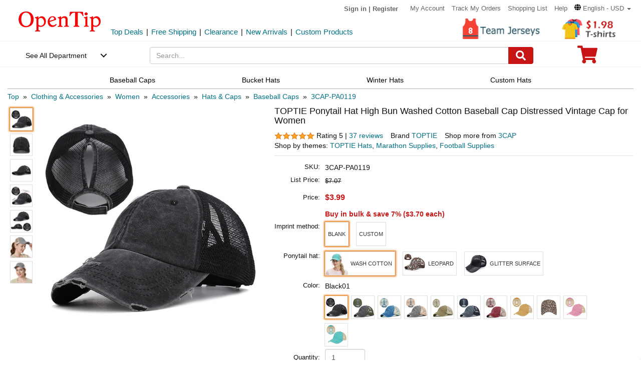

--- FILE ---
content_type: text/html; charset=UTF-8
request_url: https://www.opentip.com/TOPTIE-Ponytail-Vintage-Messy-High-Bun-Ponytail-Cap-Washed-Cotton-Hat-Adjustable-Mesh-Trucker-Baseball-Cap-p-11996405.html?ad=25388CapAds
body_size: 52331
content:
<!DOCTYPE html>
<html lang="en-us">
   <head>
		<meta charset="utf-8">
		<meta http-equiv="X-UA-Compatible" content="IE=edge">
		<meta name="viewport" content="width=device-width, initial-scale=1 user-scalable=yes">
		<base href="https://www.opentip.com/">
        <title>TOPTIE Ponytail Hat High Bun Washed Cotton Baseball Cap Distressed Vintage Cap for Women Wholesale - Opentip</title>
        
        <meta property="og:site_name" content="opentip.com" />
<meta property="og:image" content="https://cdnimages.opentip.com/thumbs/3CAP/3CAP-PA0119_OPTION_BLACK01_280_280.jpg" />
<meta property="og:image:width" content="280" />
<meta property="og:image:height" content="280" />
<link rel="canonical" href="https://www.opentip.com/TOPTIE-Ponytail-Vintage-Messy-High-Bun-Ponytail-Cap-Washed-Cotton-Hat-Adjustable-Mesh-Trucker-Baseball-Cap-p-11996405.html" />
<META NAME="Description" Content="Shop TOPTIE Ponytail Hat High Bun Washed Cotton Baseball Cap Distressed Vintage Cap for Women at Wholesale Price. Get Bulk Discounts and Fast Delivery at Opentip.">
<META NAME="Keywords" Content="hat,cap,baseball cap men,baseball Cap,Ponytail Hats for women,ponytail hatpony tail hats,womens ponytail baseball cap,high ponytail hats,hat with ponytail hole for women,women hat,women hats,women cap,women caps,womens hat,womens cap,hats for women,hat for women,caps for women,cap for women,Distressed Washed Cotton Hat,Distressed Washed Cotton cap,Vintage baseball cap,3CAP-PA0119,3CAP,PA0119">
 <link fetchpriority="high" rel="preload"  href="https://cdnimages.opentip.com/thumbs/3CAP/3CAP-PA0119_OPTION_BLACK01_576_576.jpg"  as="image">		<link rel="dns-prefetch" href="//www.googletagmanager.com">
		<link rel="dns-prefetch" href="//bat.bing.com">
		<link rel="dns-prefetch" href="//ssl.google-analytics.com">
		
        <link rel="preload"  href="/fonts/glyphicons-halflings-regular.woff2" as="font" >
		<link rel="stylesheet" type="text/css" href="/css/base.css" />
				
		
		
             
          <!--[if lt IE 9]>
              <script src="/js/html5shiv.min.js"></script>
              <script src="/js/respond.min.js"></script>
            <![endif]-->

        <link rel="stylesheet" type="text/css" href="/css/products_info2.css"/>
<link rel="stylesheet" type="text/css" href="/css/smoothproducts2.css"/>


<!-- Global site tag (gtag.js) - AdWords: 1015164055  start 
<script defer src="https://www.googletagmanager.com/gtag/js?id=AW-1015164055"></script>
<script>
    window.dataLayer = window.dataLayer || [];
    function gtag(){dataLayer.push(arguments);}
    gtag('js', new Date());
    gtag('config', 'AW-1015164055');
</script>
 Global site tag (gtag.js) - AdWords: 1015164055  end -->



<!-- Event snippet for Example dynamic remarketing page start -->
	<!--
    <script>
      gtag('event', 'page_view', {'send_to': 'AW-1015164055',
       'ecomm_prodid': "P11996405",
       'ecomm_pagetype': 'product',
       'ecomm_totalvalue': 0      });
    </script> 
	-->
  
<!-- Event snippet for Example dynamic remarketing page end --> 
   
<!-- START Google Trusted Stores Order -->
<!-- end repeated item specific information -->
<!-- END Google Trusted Stores Order -->


<!-- recaptcha code start-->
 
    <!-- recaptcha code end --> 
<!--Klaviyo snippet -->
<script async type="text/javascript" src="//static.klaviyo.com/onsite/js/Wssxas/klaviyo.js"></script>
<script>
!function(){if(!window.klaviyo){window._klOnsite=window._klOnsite||[];try{window.klaviyo=new Proxy({},{get:function(n,i){return"push"===i?function(){var n;(n=window._klOnsite).push.apply(n,arguments)}:function(){for(var n=arguments.length,o=new Array(n),w=0;w<n;w++)o[w]=arguments[w];var t="function"==typeof o[o.length-1]?o.pop():void 0,e=new Promise((function(n){window._klOnsite.push([i].concat(o,[function(i){t&&t(i),n(i)}]))}));return e}}})}catch(n){window.klaviyo=window.klaviyo||[],window.klaviyo.push=function(){var n;(n=window._klOnsite).push.apply(n,arguments)}}}}();
</script>


    
    <script>
		klaviyo = klaviyo || [];
        klaviyo.push(["track","Viewed Product",{"ProductName":"TOPTIE Ponytail Hat High Bun Washed Cotton Baseball Cap Distressed Vintage Cap for Women","ProductID":"11996405","SKU":"3CAP-PA0119","Supplier":"3CAP","Categories":["Clothing & Accessories","Women","Accessories","Hats & Caps","Baseball Caps","3CAP"],"ImageURL":"https:\/\/cdnimages.opentip.com\/full\/3CAP\/3CAP-PA0119_OPTION_BLACK01.jpg","URL":"https:\/\/www.opentip.com\/TOPTIE-Ponytail-Hat-High-Bun-Washed-Cotton-Baseball-Cap-Distressed-Vintage-Cap-for-Women-p-11996405-3CAP-PA0119_BLACK01.html","price":"3.99","Brand":"TOPTIE"}]);
    </script>
    
    <script>
        var dataLayer = [{"event":"view_item","ecommerce":{"items":[{"item_name":"3CAP-PA0119","item_id":"P119964053CAP-PA0119_BLACK01","price":"3.99","item_brand":"3CAP","item_category":"Clothing & Accessories","item_category2":"Women","item_category3":"Accessories","item_category4":"Hats & Caps","item_variant":"3CAP-PA0119_BLACK01","quantity":1}]}}];
    </script>
<!-- Google Tag Manager -->
<script>(function(w,d,s,l,i){w[l]=w[l]||[];w[l].push({'gtm.start':
new Date().getTime(),event:'gtm.js'});var f=d.getElementsByTagName(s)[0],
j=d.createElement(s),dl=l!='dataLayer'?'&l='+l:'';j.async=true;j.src=
'https://www.googletagmanager.com/gtm.js?id='+i+dl;f.parentNode.insertBefore(j,f);
})(window,document,'script','dataLayer','GTM-WR6PGR9');</script>
<!-- End Google Tag Manager --> 



        <script>
            function nofind(img_width,img_height){
                var img=event.srcElement;
                img.src="images/PNA_" + img_width + "_"+ img_height +".jpg";
                img.onerror=null; 
            }
            
            var URLSource ='';	
                URLSource = "product.php";
            var itemspage =0;
        </script>
    </head>

    <body   >
    
        <!-- Google Tag Manager (noscript) -->
<noscript><iframe src="https://www.googletagmanager.com/ns.html?id=GTM-WR6PGR9"
height="0" width="0" style="display:none;visibility:hidden"></iframe></noscript>
<!-- End Google Tag Manager (noscript) -->    
        
        <div class="site-content">
        <a id="totop" href="javascript:;" aria-label="go to top"><i class="glyphicon glyphicon-menu-up"><span class="hidden">back to top</span></i></a>	<a aria-label="skip to footer block"  href="#footer_block" style="display:none;">skip to footer block</a> 
<div aria-hidden="true">
    <!-- BEGIN GCR Badge Code -->
    <script src="https://apis.google.com/js/platform.js?onload=renderBadge" defer></script>
    <script>
      window.renderBadge = function() {
        var ratingBadgeContainer = document.createElement("div");
        ratingBadgeContainer.setAttribute("aria-hidden", "true");
        document.body.appendChild(ratingBadgeContainer);
        window.gapi.load('ratingbadge', function() {
          window.gapi.ratingbadge.render(
            ratingBadgeContainer, {
              "merchant_id": 1217913,
              //"position": "BOTTOM_RIGHT"
              "position": "BOTTOM_RIGHT"
            });
        });
        
      }
    </script>
	
    <!-- END GCR Badge Code -->

    <!-- BEGIN GCR Language Code -->
    <script>
      window.___gcfg = {
        lang: 'en_US'
      };
    </script>
	
    <!-- END GCR Language Code -->

    <!-- BEGIN MerchantWidget Code 
    <script id='merchantWidgetScript' src="https://www.gstatic.com/shopping/merchant/merchantwidget.js" defer></script>
    <script type="text/javascript">
        merchantWidgetScript.addEventListener('load', function () {
            merchantwidget.start({
                position: 'LEFT_BOTTOM'
            });
        });
    </script> -->
    <!-- END MerchantWidget Code -->

    <!-- bing -->
    
     <script>
         (function(w,d,t,r,u){var f,n,i;w[u]=w[u]||[],f=function(){var o={ti:"5219218",alt:"bat bing"};o.q=w[u],w[u]=new UET(o),w[u].push("pageLoad")},n=d.createElement(t),n.src=r,n.async=1,n.onload=n.onreadystatechange=function(){var s=this.readyState;s&&s!=="loaded"&&s!=="complete"||(f(),n.onload=n.onreadystatechange=null)},i=d.getElementsByTagName(t)[0],i.parentNode.insertBefore(n,i)})(window,document,"script","//bat.bing.com/bat.js","uetq");
     </script>
	     
    <!--topNav-->

</div>
    <div id="topNav">
		<div class="container-fluid">
			<div class='row topNav-body'>
				<div class=' col-lg-2 col-sm-3 col-xs-5 logo-image' >
					<a role="contentinfo" class="logo" href="https://www.opentip.com" aria-label="Opentip Homepage">
						<img fetchpriority="high" src="images/opentip-logo.webp" alt="this is our logo - opentip.">
					</a>
				</div>
				<div class='col-lg-10 col-sm-9 col-xs-7 top-nav-box' >
					<div>
						<ul class="top-nav pull-right">
										
							<li class="text-welcome ">			
								<span class="user-login"><a href="https://www.opentip.com/login.php" rel="nofollow" >Sign in</a></span>
								<span class="hidden-xs user-login"> | <a href="https://www.opentip.com/create_account.php" rel="nofollow" >Register</a></span>
								<span class="visible-xs-inline-block user-center"> <a  aria-label="account center" href="https://www.opentip.com/account.php" ><i class="icon-user-circle-o"><span class="hidden">customer center</span></i></a></span>
						   </li>
													   <li class="hidden-xs"><a href="https://www.opentip.com/account.php" rel="nofollow">My Account</a></li>
						   <li class="hidden-xs"><a href="https://www.opentip.com/account_history.php" rel="nofollow">Track My Orders</a></li>
                           <li class="hidden-xs"><a href="https://www.opentip.com/shopping_list.php" rel="nofollow">Shopping List</a></li>
                           <li class="hidden-xs"><a href="/help.php" class="hoverHeaders">Help</a></li>
						                                
                                    <li class="hidden-xs transalteBox">
                                    <div class="dropdown">
                                            <a id="transalteLabel" data-toggle="dropdown" role="button" aria-haspopup="true" aria-expanded="false">
                                                <span >
                                                    <svg  xmlns="http://www.w3.org/2000/svg" viewBox="0 0 496 512" style="width:13px;">
                                                        <path d="M336.5 160C322 70.7 287.8 8 248 8s-74 62.7-88.5 152h177zM152 256c0 22.2 1.2 43.5 3.3 64h185.3c2.1-20.5 3.3-41.8 3.3-64s-1.2-43.5-3.3-64H155.3c-2.1 20.5-3.3 41.8-3.3 64zm324.7-96c-28.6-67.9-86.5-120.4-158-141.6 24.4 33.8 41.2 84.7 50 141.6h108zM177.2 18.4C105.8 39.6 47.8 92.1 19.3 160h108c8.7-56.9 25.5-107.8 49.9-141.6zM487.4 192H372.7c2.1 21 3.3 42.5 3.3 64s-1.2 43-3.3 64h114.6c5.5-20.5 8.6-41.8 8.6-64s-3.1-43.5-8.5-64zM120 256c0-21.5 1.2-43 3.3-64H8.6C3.2 212.5 0 233.8 0 256s3.2 43.5 8.6 64h114.6c-2-21-3.2-42.5-3.2-64zm39.5 96c14.5 89.3 48.7 152 88.5 152s74-62.7 88.5-152h-177zm159.3 141.6c71.4-21.2 129.4-73.7 158-141.6h-108c-8.8 56.9-25.6 107.8-50 141.6zM19.3 352c28.6 67.9 86.5 120.4 158 141.6-24.4-33.8-41.2-84.7-50-141.6h-108z"></path>
                                                    </svg>
                                                </span>
                                                <span class="notranslate">English - USD</span>
                                                <span class="caret"></span>
                                            </a>

                                            <ul class="dropdown-menu"  style="left:unset;right:0; padding:20px;width:200px;" aria-labelledby="transalteLabel">
                                                <li>
                                                    <div class="language-box">
                                                        <div class="form-group">
                                                            <label for="language">Language</label>
                                                            <select class="form-control notranslate" id="language">
                                                            <option value="en">English</option><option value="es">Español</option><option value="fr">Français</option><option value="de">Deutsch</option><option value="it">Italiano</option><option value="pt">Português</option><option value="gb">United Kingdom</option><option value="ja">日本語 (Nihongo)</option><option value="ko">한국어 (Hangugeo)</option><option value="ru">Русский (Russkiy)</option><option value="ar">العربية (Al-Arabiya)</option><option value="pl">Polski</option><option value="nl">Nederlands</option><option value="zh">简体中文</option><option value="sv">Svenska</option><option value="hi">हिंदी (Hindī)</option><option value="vi">Tiếng Việt</option><option value="th">ไทย (Phasa Thai)</option><option value="fil">Filipino</option><option value="ms">Bahasa Malaysia</option><option value="id">Bahasa Indonesia</option><option value="km">ភាសាខ្មែរ (Khmer)</option><option value="my">မြန်မာစာ (Burmese)</option><option value="lo">ພາສາລາວ (Lao)</option><option value="ta">தமிழ் (Tamil)</option><option value="cs">Čeština</option><option value="ro">Română</option><option value="hu">Magyar</option><option value="el">Ελληνικά (Elliniká)</option><option value="sk">Slovenčina</option><option value="bg">Български (Balgarski)</option><option value="da">Dansk</option><option value="fi">Suomi</option><option value="no">Norsk</option><option value="hr">Hrvatski</option>                                                            </select>
                                                        </div>
                                                    </div>
                                                </li>
                                                <li>
                                                    <div class="currency-box">
                                                        <div class="form-group">
                                                            <label for="currency" >Currency</label>
                                                            <select class="form-control notranslate" id="currency">
                                                            <option value="USD">$ - USD</option><option value="CAD">CAD$ - CAD</option><option value="EUR">EUR€ - EUR</option><option value="GBP">GBP£ - GBP</option><option value="CNY">CNY¥ - CNY</option><option value="AUD">AUD$ - AUD</option><option value="JPY">JPY¥ - JPY</option><option value="MXN">MXN$ - MXN</option><option value="NZD">NZD$ - NZD</option><option value="SGD">SGD$ - SGD</option><option value="HKD">HKD$ - HKD</option><option value="KRW">KRW₩ - KRW</option><option value="RUB">RUB₽ - RUB</option><option value="SEK">SEKkr - SEK</option><option value="INR">INR₹ - INR</option><option value="AED">AEDد.إ - AED</option><option value="MYR">MYRRM - MYR</option><option value="IDR">IDRRp - IDR</option><option value="THB">THB฿ - THB</option><option value="PHP">PHP₱ - PHP</option><option value="NOK">NOKkr - NOK</option><option value="DKK">DKKkr - DKK</option><option value="HUF">HUFFt - HUF</option><option value="CZK">CZKKč - CZK</option><option value="RON">RONlei - RON</option><option value="BGN">BGNлв - BGN</option><option value="ZAR">ZARR - ZAR</option>                                                            </select>
                                                        </div>
                                                    </div>
                                                </li>
                                               
                                                <li>
                                                    <div class="save-btn">
                                                        <button class="btn btn-translate rounded-ends-btn" type="button">Save</button>
                                                    </div>
                                                </li>
                                            </ul>
                                        </div> 
                               </li>
                          						</ul>
						<div style='clear:both'></div>
					</div>
										<div class='clearfix hidden-xs line2_box'>
						<div class='pull-left promotion_list_box'>
							<div class ="promotion_list">
								<ul class="list-inline list-unstyled">
								<li><a href="https://www.opentip.com/browse/Top-Deals-331.html?ad=Flyer">Top Deals</a></li><li>|</li><li><a href="https://www.opentip.com/browse/Free-Shipping-334.html?ad=Flyer">Free Shipping</a></li><li>|</li><li><a href="https://www.opentip.com/browse/Clearance-Sale-t-1255.html?ad=Flyer">Clearance</a></li><li>|</li><li><a href="https://www.opentip.com/browse/New-Arrivals-340.html?ad=Flyer">New Arrivals</a></li><li>|</li><li><a href="https://www.opentip.com/Promotional-Products/Promotional-Products-c-8954.html?ad=Flyer">Custom Products</a></li>								</ul>
							</div>
						</div>
                           
						<div class='new_arraval_box pull-right'>
                            <ul class="list-inline list-unstyled">
							 <li><a target="blank"  href="https://www.opentip.com/browse/Team-Uniforms-t-380.html?ad=topbanner" class="new_arraval"><img fetchpriority="high" src="//cdnimages.opentip.com/PM/INDEX/label-team-jerseys.jpg" alt="New Arrivals0"></a></li><li><a target="blank"  href="https://www.opentip.com/Clothing-Accessories/T-Shirts-c-16625.html?ad=topbanner" class="new_arraval"><img fetchpriority="high" src="//cdnimages.opentip.com/PM/INDEX/label-lowPriceT-198.jpg" alt="New Arrivals1"></a></li>                            </ul>
						</div>
					</div>
									</div>	
			</div>
		</div>
	</div>
	<!--/topNav-->

	<!--mainNav-->
	<div id="mainNav" class="shadow-after-3 clearfix">
	<div class="container-fluid">
		 <nav class="navbar" id="funcNav">
		    <div class ="navbar_content row">
				<!-- Brand and toggle get grouped for better mobile display -->
				<div class="col-xs-2 ">
					<div class="cd-dropdown-wrapper">
						<a class="cd-dropdown-trigger" href="javascript:void(0)" title='see all department'>See All Department</a>
						<div class="cd-dropdown">
							<div class="dropdown-head">
											
									<span >Hello, &nbsp; Sign in</span>			
									<span>
										<a  aria-label="sign-in" href="https://www.opentip.com/login.php" rel="nofollow" > 
											<svg  xmlns="http://www.w3.org/2000/svg" viewBox="0 0 448 512" style="width:30px; height:30px;">
												<path d="M224 256c70.7 0 128-57.3 128-128S294.7 0 224 0 96 57.3 96 128s57.3 128 128 128zm89.6 32h-16.7c-22.2 10.2-46.9 16-72.9 16s-50.6-5.8-72.9-16h-16.7C60.2 288 0 348.2 0 422.4V464c0 26.5 21.5 48 48 48h352c26.5 0 48-21.5 48-48v-41.6c0-74.2-60.2-134.4-134.4-134.4z"></path>
											</svg>
										</a>
									</span>									
														</div>
							<a href="javascript:;" class="cd-close">Close</a>
							<ul class="cd-dropdown-content">
																		<li class="has-children ">
											<a href="javascript:void(0)">Clothing, Shoes &amp; Jewelry</a>
																							<ul class="cd-secondary-dropdown is-hidden">
                                                                                                <li class="go-back"><a href="javascript:void(0)">Clothing, Shoes &amp; Jewelry</a></li>
																							
																													<li class="has-children">
																<a  data-herf="https://www.opentip.com/Clothing-Accessories/Clothing-Accessories-c-25388.html" href="javascript:void(0)" class="item-title">Clothing &amp; Accessories</a>
																<ul class=" test is-hidden">
																	<li class="go-back"><a href="javascript:void(0)">Clothing &amp; Accessories</a></li>	
																																			<li><a href="https://www.opentip.com/Clothing-Accessories/Baby-c-6324.html">Baby</a></li>
																																			<li><a href="https://www.opentip.com/Clothing-Accessories/Boys-c-37574.html">Boys</a></li>
																																			<li><a href="https://www.opentip.com/Clothing-Accessories/Girls-c-37642.html">Girls</a></li>
																																			<li><a href="https://www.opentip.com/Clothing-Accessories/Men-c-6338.html">Men</a></li>
																																			<li><a href="https://www.opentip.com/Clothing-Accessories/Women-c-37440.html">Women</a></li>
																																			<li><a href="https://www.opentip.com/Clothing-Accessories/Luggage-Bags-c-16750.html">Luggage & Bags</a></li>
																																			<li><a href="https://www.opentip.com/Clothing-Accessories/Novelty-Special-Use-c-37847.html">Novelty & Special Use</a></li>
																																			<li><a href="https://www.opentip.com/Clothing-Accessories/Uniforms-Work-Safety-c-46709.html">Uniforms, Work &amp; Safety</a></li>
																																	</ul>
															</li>
																											
																							
																													<li class="has-children">
																<a  data-herf="https://www.opentip.com/Shoes/Shoes-c-25391.html" href="javascript:void(0)" class="item-title">Shoes</a>
																<ul class=" test is-hidden">
																	<li class="go-back"><a href="javascript:void(0)">Shoes</a></li>	
																																			<li><a href="https://www.opentip.com/Shoes/Boys--c-28885.html">Boys'</a></li>
																																			<li><a href="https://www.opentip.com/Shoes/Girls--c-28949.html">Girls'</a></li>
																																			<li><a href="https://www.opentip.com/Shoes/Men-s-c-6354.html">Men's</a></li>
																																			<li><a href="https://www.opentip.com/Shoes/Women-s-c-6353.html">Women's</a></li>
																																			<li><a href="https://www.opentip.com/Shoes/Shoe-Care-Accessories-c-29172.html">Shoe Care & Accessories</a></li>
																																			<li><a href="https://www.opentip.com/Shoes/Related-Accessories-c-29081.html">Related Accessories</a></li>
																																	</ul>
															</li>
																											
																							
																													<li class="has-children">
																<a  data-herf="https://www.opentip.com/Jewelry/Jewelry-c-25389.html" href="javascript:void(0)" class="item-title">Jewelry</a>
																<ul class=" test is-hidden">
																	<li class="go-back"><a href="javascript:void(0)">Jewelry</a></li>	
																																			<li><a href="https://www.opentip.com/Jewelry/Accessories-c-12705.html">Accessories</a></li>
																																			<li><a href="https://www.opentip.com/Jewelry/Body-Jewelry-c-7277.html">Body Jewelry</a></li>
																																			<li><a href="https://www.opentip.com/Jewelry/Bracelets-Bangles-c-7278.html">Bracelets & Bangles</a></li>
																																			<li><a href="https://www.opentip.com/Jewelry/Brooches-Pins-c-7279.html">Brooches & Pins</a></li>
																																			<li><a href="https://www.opentip.com/Jewelry/Charms-c-7280.html">Charms</a></li>
																																			<li><a href="https://www.opentip.com/Jewelry/Children-s-Jewelry-c-12706.html">Children's Jewelry</a></li>
																																			<li><a href="https://www.opentip.com/Jewelry/Earrings-c-7281.html">Earrings</a></li>
																																			<li><a href="https://www.opentip.com/Jewelry/Jewelry-Sets-c-7285.html">Jewelry Sets</a></li>
																																			<li><a href="https://www.opentip.com/Jewelry/Loose-Gemstones-c-26670.html">Loose Gemstones</a></li>
																																			<li><a href="https://www.opentip.com/Jewelry/Men-s-Jewelry-c-26671.html">Men's Jewelry</a></li>
																																			<li><a href="https://www.opentip.com/Jewelry/Necklaces-Pendants-c-7283.html">Necklaces & Pendants</a></li>
																																			<li><a href="https://www.opentip.com/Jewelry/Rings-c-7284.html">Rings</a></li>
																																			<li><a href="https://www.opentip.com/Jewelry/Wedding-Engagement-Rings-c-26692.html">Wedding & Engagement Rings</a></li>
																																	</ul>
															</li>
																											
																							
																													<li class="has-children">
																<a  data-herf="https://www.opentip.com/Watches/Watches-c-25390.html" href="javascript:void(0)" class="item-title">Watches</a>
																<ul class=" test is-hidden">
																	<li class="go-back"><a href="javascript:void(0)">Watches</a></li>	
																																			<li><a href="https://www.opentip.com/Watches/Accessories-c-26567.html">Accessories</a></li>
																																			<li><a href="https://www.opentip.com/Watches/Casual-Watches-c-7194.html">Casual Watches</a></li>
																																			<li><a href="https://www.opentip.com/Watches/Pocket-Watches-c-7195.html">Pocket Watches</a></li>
																																			<li><a href="https://www.opentip.com/Watches/Sport-Watches-c-26573.html">Sport Watches</a></li>
																																			<li><a href="https://www.opentip.com/Watches/Watch-Bands-c-26575.html">Watch Bands</a></li>
																																	</ul>
															</li>
																											
																									</ul>
																					</li>
																		<li class="has-children ">
											<a href="javascript:void(0)">Sports &amp; Outdoors</a>
																							<ul class="cd-secondary-dropdown is-hidden">
                                                                                                <li class="go-back"><a href="javascript:void(0)">Sports &amp; Outdoors</a></li>
																							
																													<li class="has-children">
																<a  data-herf="https://www.opentip.com/Sports-Outdoors/Sports-Outdoors-c-25383.html" href="javascript:void(0)" class="item-title">Sports & Outdoors</a>
																<ul class=" test is-hidden">
																	<li class="go-back"><a href="javascript:void(0)">Sports & Outdoors</a></li>	
																																			<li><a href="https://www.opentip.com/Sports-Outdoors/Accessories-c-24320.html">Accessories</a></li>
																																			<li><a href="https://www.opentip.com/Sports-Outdoors/Action-Sports-c-9146.html">Action Sports</a></li>
																																			<li><a href="https://www.opentip.com/Sports-Outdoors/Bikes-Scooters-c-35995.html">Bikes & Scooters</a></li>
																																			<li><a href="https://www.opentip.com/Sports-Outdoors/Boating-Water-Sports-c-10112.html">Boating & Water Sports</a></li>
																																			<li><a href="https://www.opentip.com/Sports-Outdoors/Clothing-c-110.html">Clothing</a></li>
																																			<li><a href="https://www.opentip.com/Sports-Outdoors/Equestrian-Sports-c-120.html">Equestrian Sports</a></li>
																																			<li><a href="https://www.opentip.com/Sports-Outdoors/Exercise-Fitness-c-8.html">Exercise & Fitness</a></li>
																																			<li><a href="https://www.opentip.com/Sports-Outdoors/Fan-Shop-c-126.html">Fan Shop</a></li>
																																			<li><a href="https://www.opentip.com/Sports-Outdoors/Golf-c-15.html">Golf</a></li>
																																			<li><a href="https://www.opentip.com/Sports-Outdoors/Hunting-Fishing-c-13.html">Hunting & Fishing</a></li>
																																			<li><a href="https://www.opentip.com/Sports-Outdoors/Leisure-Sports-Games-c-36778.html">Leisure Sports & Games</a></li>
																																			<li><a href="https://www.opentip.com/Sports-Outdoors/Other-Sports-c-36835.html">Other Sports</a></li>
																																			<li><a href="https://www.opentip.com/Sports-Outdoors/Outdoor-Recreation-c-24428.html">Outdoor Recreation</a></li>
																																			<li><a href="https://www.opentip.com/Sports-Outdoors/Paintball-Airsoft-c-36919.html">Paintball & Airsoft</a></li>
																																			<li><a href="https://www.opentip.com/Sports-Outdoors/Racket-Sports-c-18106.html">Racket Sports</a></li>
																																			<li><a href="https://www.opentip.com/Sports-Outdoors/Snow-Sports-c-124.html">Snow Sports</a></li>
																																			<li><a href="https://www.opentip.com/Sports-Outdoors/Team-Sports-c-37119.html">Team Sports</a></li>
																																	</ul>
															</li>
																											
																									</ul>
																					</li>
																		<li class="has-children ">
											<a href="javascript:void(0)">Home, Garden &amp; Tools</a>
																							<ul class="cd-secondary-dropdown is-hidden">
                                                                                                <li class="go-back"><a href="javascript:void(0)">Home, Garden &amp; Tools</a></li>
																							
																													<li class="has-children">
																<a  data-herf="https://www.opentip.com/Home-Kitchen/Home-Kitchen-c-5006.html" href="javascript:void(0)" class="item-title">Home &amp; Kitchen</a>
																<ul class=" test is-hidden">
																	<li class="go-back"><a href="javascript:void(0)">Home &amp; Kitchen</a></li>	
																																			<li><a href="https://www.opentip.com/Home-Kitchen/Patio-Lawn-Garden-c-25386.html">Patio, Lawn & Garden</a></li>
																																			<li><a href="https://www.opentip.com/Home-Kitchen/Home-Decor-c-24760.html">Home Decor</a></li>
																																			<li><a href="https://www.opentip.com/Home-Kitchen/Kitchen-Dining-c-5532.html">Kitchen & Dining</a></li>
																																			<li><a href="https://www.opentip.com/Home-Kitchen/Storage-Organization-c-5699.html">Storage & Organization</a></li>
																																			<li><a href="https://www.opentip.com/Home-Kitchen/Furniture-c-5721.html">Furniture</a></li>
																																			<li><a href="https://www.opentip.com/Home-Kitchen/Heating-Cooling-Air-Quality-c-5711.html">Heating, Cooling & Air Quality</a></li>
																																			<li><a href="https://www.opentip.com/Home-Kitchen/Vacuums-Floor-Care-c-5675.html">Vacuums & Floor Care</a></li>
																																			<li><a href="https://www.opentip.com/Home-Kitchen/Bath-c-24196.html">Bath</a></li>
																																			<li><a href="https://www.opentip.com/Home-Kitchen/Bedding-c-23491.html">Bedding</a></li>
																																			<li><a href="https://www.opentip.com/Home-Kitchen/Cleaning-Supplies-c-26821.html">Cleaning Supplies</a></li>
																																			<li><a href="https://www.opentip.com/Home-Kitchen/Kids-Home-Store-c-25098.html">Kids' Home Store</a></li>
																																			<li><a href="https://www.opentip.com/Home-Kitchen/Seasonal-Decor-c-25268.html">Seasonal Decor</a></li>
																																			<li><a href="https://www.opentip.com/Home-Kitchen/Wall-Decor-c-25300.html">Wall Decor</a></li>
																																			<li><a href="https://www.opentip.com/Home-Kitchen/Stationery-Party-Supplies-c-18976.html">Stationery &amp; Party Supplies</a></li>
																																	</ul>
															</li>
																											
																							
																													<li class="has-children">
																<a  data-herf="https://www.opentip.com/Tools-Home-Improvement/Tools-Home-Improvement-c-16239.html" href="javascript:void(0)" class="item-title">Tools & Home Improvement</a>
																<ul class=" test is-hidden">
																	<li class="go-back"><a href="javascript:void(0)">Tools & Home Improvement</a></li>	
																																			<li><a href="https://www.opentip.com/Tools-Home-Improvement/Appliances-c-32619.html">Appliances</a></li>
																																			<li><a href="https://www.opentip.com/Tools-Home-Improvement/Building-Supplies-c-5957.html">Building Supplies</a></li>
																																			<li><a href="https://www.opentip.com/Tools-Home-Improvement/Electrical-c-5951.html">Electrical</a></li>
																																			<li><a href="https://www.opentip.com/Tools-Home-Improvement/Hardware-c-20128.html">Hardware</a></li>
																																			<li><a href="https://www.opentip.com/Tools-Home-Improvement/Heavy-Equipment-Agricultural-Supplies-c-33281.html">Heavy Equipment & Agricultural Supplies</a></li>
																																			<li><a href="https://www.opentip.com/Tools-Home-Improvement/Kitchen-Bath-Fixtures-c-24164.html">Kitchen & Bath Fixtures</a></li>
																																			<li><a href="https://www.opentip.com/Tools-Home-Improvement/Lighting-c-22441.html">Lamps & Light Fixtures</a></li>
																																			<li><a href="https://www.opentip.com/Tools-Home-Improvement/Mowers-Outdoor-Power-c-33370.html">Mowers & Outdoor Power</a></li>
																																			<li><a href="https://www.opentip.com/Tools-Home-Improvement/Painting-Supplies-Wall-Treatments-c-5936.html">Painting Supplies & Wall Treatments</a></li>
																																			<li><a href="https://www.opentip.com/Tools-Home-Improvement/Power-Hand-Tools-c-5848.html">Power & Hand Tools</a></li>
																																			<li><a href="https://www.opentip.com/Tools-Home-Improvement/Rough-Plumbing-c-24192.html">Rough Plumbing</a></li>
																																			<li><a href="https://www.opentip.com/Tools-Home-Improvement/Safety-Security-c-19730.html">Safety & Security</a></li>
																																			<li><a href="https://www.opentip.com/Tools-Home-Improvement/Storage-Home-Organization-c-33961.html">Storage & Home Organization</a></li>
																																	</ul>
															</li>
																											
																									</ul>
																					</li>
																		<li class="has-children ">
											<a href="javascript:void(0)">Grocery &amp; Gourmet Food</a>
																							<ul class="cd-secondary-dropdown is-hidden">
                                                                                                <li class="go-back"><a href="javascript:void(0)">Grocery &amp; Gourmet Food</a></li>
																							
																													<li class="has-children">
																<a  data-herf="https://www.opentip.com/Grocery-Gourmet-Food/Grocery-Gourmet-Food-c-25385.html" href="javascript:void(0)" class="item-title">Grocery & Gourmet Food</a>
																<ul class=" test is-hidden">
																	<li class="go-back"><a href="javascript:void(0)">Grocery & Gourmet Food</a></li>	
																																			<li><a href="https://www.opentip.com/Grocery-Gourmet-Food/Baby-Food-c-41664.html">Baby Food</a></li>
																																			<li><a href="https://www.opentip.com/Grocery-Gourmet-Food/Beans-Grains-c-22318.html">Beans & Grains</a></li>
																																			<li><a href="https://www.opentip.com/Grocery-Gourmet-Food/Beverages-c-22148.html">Beverages</a></li>
																																			<li><a href="https://www.opentip.com/Grocery-Gourmet-Food/Breads-Bakery-c-41696.html">Breads & Bakery</a></li>
																																			<li><a href="https://www.opentip.com/Grocery-Gourmet-Food/Breakfast-Foods-c-41739.html">Breakfast Foods</a></li>
																																			<li><a href="https://www.opentip.com/Grocery-Gourmet-Food/Candy-c-4958.html">Candy</a></li>
																																			<li><a href="https://www.opentip.com/Grocery-Gourmet-Food/Chocolate-c-22350.html">Chocolate</a></li>
																																			<li><a href="https://www.opentip.com/Grocery-Gourmet-Food/Condiments-c-22375.html">Condiments</a></li>
																																			<li><a href="https://www.opentip.com/Grocery-Gourmet-Food/Cooking-Baking-Supplies-c-22198.html">Cooking & Baking Supplies</a></li>
																																			<li><a href="https://www.opentip.com/Grocery-Gourmet-Food/Dairy-Eggs-c-22165.html">Dairy & Eggs</a></li>
																																			<li><a href="https://www.opentip.com/Grocery-Gourmet-Food/Fresh-Flowers-Indoor-Plants-c-41814.html">Fresh Flowers & Indoor Plants</a></li>
																																			<li><a href="https://www.opentip.com/Grocery-Gourmet-Food/Fruits-c-22376.html">Fruits</a></li>
																																			<li><a href="https://www.opentip.com/Grocery-Gourmet-Food/Gourmet-Gifts-c-22305.html">Gourmet Gifts</a></li>
																																			<li><a href="https://www.opentip.com/Grocery-Gourmet-Food/Herbs-Spices-Seasonings-c-22255.html">Herbs, Spices & Seasonings</a></li>
																																			<li><a href="https://www.opentip.com/Grocery-Gourmet-Food/Home-Brewing-Wine-Making-c-23324.html">Home Brewing & Wine Making</a></li>
																																			<li><a href="https://www.opentip.com/Grocery-Gourmet-Food/Jams-Jellies-Spreads-c-22306.html">Jams, Jellies & Spreads</a></li>
																																			<li><a href="https://www.opentip.com/Grocery-Gourmet-Food/Meat-Poultry-c-22377.html">Meat & Poultry</a></li>
																																			<li><a href="https://www.opentip.com/Grocery-Gourmet-Food/Noodles-c-22322.html">Noodles</a></li>
																																			<li><a href="https://www.opentip.com/Grocery-Gourmet-Food/Oils-Vinegars-Salad-Dressings-c-41987.html">Oils, Vinegars & Salad Dressings</a></li>
																																			<li><a href="https://www.opentip.com/Grocery-Gourmet-Food/Pasta-c-22327.html">Pasta</a></li>
																																			<li><a href="https://www.opentip.com/Grocery-Gourmet-Food/Prepared-Food-c-22378.html">Prepared Food</a></li>
																																			<li><a href="https://www.opentip.com/Grocery-Gourmet-Food/Sauces-Dips-c-42093.html">Sauces & Dips</a></li>
																																			<li><a href="https://www.opentip.com/Grocery-Gourmet-Food/Seafood-c-22379.html">Seafood</a></li>
																																			<li><a href="https://www.opentip.com/Grocery-Gourmet-Food/Snack-Food-c-22380.html">Snack Food</a></li>
																																			<li><a href="https://www.opentip.com/Grocery-Gourmet-Food/Vegetables-c-22381.html">Vegetables</a></li>
																																			<li><a href="https://www.opentip.com/Grocery-Gourmet-Food/Wine-Beer-Spirits-c-22149.html">Wine, Beer & Spirits</a></li>
																																	</ul>
															</li>
																											
																									</ul>
																					</li>
																		<li class="has-children disp_set">
											<a href="javascript:void(0)">Pet Supplies</a>
																							<ul class="cd-secondary-dropdown is-hidden">
                                                                                                <li class="go-back"><a href="javascript:void(0)">Pet Supplies</a></li>
																							
																													<li class="has-children">
																<a  data-herf="https://www.opentip.com/Pet-Supplies/Pet-Supplies-c-25382.html" href="javascript:void(0)" class="item-title">Pet Supplies</a>
																<ul class=" test is-hidden">
																	<li class="go-back"><a href="javascript:void(0)">Pet Supplies</a></li>	
																																			<li><a href="https://www.opentip.com/Pet-Supplies/Birds-c-9517.html">Birds</a></li>
																																			<li><a href="https://www.opentip.com/Pet-Supplies/Cats-c-9504.html">Cats</a></li>
																																			<li><a href="https://www.opentip.com/Pet-Supplies/Dogs-c-9544.html">Dogs</a></li>
																																			<li><a href="https://www.opentip.com/Pet-Supplies/Fish-Aquatic-Pets-c-9535.html">Fish & Aquatic Pets</a></li>
																																			<li><a href="https://www.opentip.com/Pet-Supplies/Horses-c-9536.html">Horses</a></li>
																																			<li><a href="https://www.opentip.com/Pet-Supplies/Reptiles-Amphibians-c-29553.html">Reptiles & Amphibians</a></li>
																																			<li><a href="https://www.opentip.com/Pet-Supplies/Small-Animals-c-9526.html">Small Animals</a></li>
																																	</ul>
															</li>
																											
																									</ul>
																					</li>
																		<li class="has-children disp_set">
											<a href="javascript:void(0)">Office Products</a>
																							<ul class="cd-secondary-dropdown is-hidden">
                                                                                                <li class="go-back"><a href="javascript:void(0)">Office Products</a></li>
																							
																													<li class="has-children">
																<a  data-herf="https://www.opentip.com/Office-Products/Office-Products-c-25384.html" href="javascript:void(0)" class="item-title">Office Products</a>
																<ul class=" test is-hidden">
																	<li class="go-back"><a href="javascript:void(0)">Office Products</a></li>	
																																			<li><a href="https://www.opentip.com/Office-Products/Office-School-Supplies-c-4941.html">Office & School Supplies</a></li>
																																			<li><a href="https://www.opentip.com/Office-Products/Office-Electronics-c-4911.html">Office Electronics</a></li>
																																			<li><a href="https://www.opentip.com/Office-Products/Office-Furniture-c-4925.html">Office Furniture & Lighting</a></li>
																																	</ul>
															</li>
																											
																									</ul>
																					</li>
																		<li class="has-children disp_set">
											<a href="javascript:void(0)">Health &amp; Beauty</a>
																							<ul class="cd-secondary-dropdown is-hidden">
                                                                                                <li class="go-back"><a href="javascript:void(0)">Health &amp; Beauty</a></li>
																							
																													<li class="has-children">
																<a  data-herf="https://www.opentip.com/Health-Personal-Care/Health-Personal-Care-c-25380.html" href="javascript:void(0)" class="item-title">Health & Personal Care</a>
																<ul class=" test is-hidden">
																	<li class="go-back"><a href="javascript:void(0)">Health & Personal Care</a></li>	
																																			<li><a href="https://www.opentip.com/Health-Personal-Care/Baby-Child-Care-c-34329.html">Baby & Child Care</a></li>
																																			<li><a href="https://www.opentip.com/Health-Personal-Care/Diet-Nutrition-c-19147.html">Diet & Nutrition</a></li>
																																			<li><a href="https://www.opentip.com/Health-Personal-Care/Health-Care-c-18170.html">Health Care</a></li>
																																			<li><a href="https://www.opentip.com/Health-Personal-Care/Household-Supplies-c-34442.html">Household Supplies</a></li>
																																			<li><a href="https://www.opentip.com/Health-Personal-Care/Medical-Supplies-Equipment-c-18363.html">Medical Supplies & Equipment</a></li>
																																			<li><a href="https://www.opentip.com/Health-Personal-Care/Personal-Care-c-18589.html">Personal Care</a></li>
																																	</ul>
															</li>
																											
																							
																													<li class="has-children">
																<a  data-herf="https://www.opentip.com/Beauty/Beauty-c-25381.html" href="javascript:void(0)" class="item-title">Beauty</a>
																<ul class=" test is-hidden">
																	<li class="go-back"><a href="javascript:void(0)">Beauty</a></li>	
																																			<li><a href="https://www.opentip.com/Beauty/Bath-Body-c-28691.html">Bath & Body</a></li>
																																			<li><a href="https://www.opentip.com/Beauty/Fragrance-c-19141.html">Fragrance</a></li>
																																			<li><a href="https://www.opentip.com/Beauty/Hair-Care-c-28726.html">Hair Care</a></li>
																																			<li><a href="https://www.opentip.com/Beauty/Makeup-c-19092.html">Makeup</a></li>
																																			<li><a href="https://www.opentip.com/Beauty/Skin-Care-c-28772.html">Skin Care</a></li>
																																			<li><a href="https://www.opentip.com/Beauty/Tools-Accessories-c-18983.html">Tools & Accessories</a></li>
																																	</ul>
															</li>
																											
																									</ul>
																					</li>
																		<li class="has-children disp_set">
											<a href="javascript:void(0)">Arts, Crafts &amp; Sewing</a>
																							<ul class="cd-secondary-dropdown is-hidden">
                                                                                                <li class="go-back"><a href="javascript:void(0)">Arts, Crafts &amp; Sewing</a></li>
																							
																													<li class="has-children">
																<a  data-herf="https://www.opentip.com/Arts-Crafts-Sewing/Arts-Crafts-Sewing-c-47918.html" href="javascript:void(0)" class="item-title">Arts, Crafts & Sewing</a>
																<ul class=" test is-hidden">
																	<li class="go-back"><a href="javascript:void(0)">Arts, Crafts & Sewing</a></li>	
																																			<li><a href="https://www.opentip.com/Arts-Crafts-Sewing/Beading-Jewelry-Making-c-22775.html">Beading & Jewelry Making</a></li>
																																			<li><a href="https://www.opentip.com/Arts-Crafts-Sewing/Crafting-c-47522.html">Crafting</a></li>
																																			<li><a href="https://www.opentip.com/Arts-Crafts-Sewing/Fabric-c-46154.html">Fabric</a></li>
																																			<li><a href="https://www.opentip.com/Arts-Crafts-Sewing/Fabrics-and-Trims-c-21686.html">Fabrics and Trims</a></li>
																																			<li><a href="https://www.opentip.com/Arts-Crafts-Sewing/Gift-Wrapping-Supplies-c-49301.html">Gift Wrapping Supplies</a></li>
																																			<li><a href="https://www.opentip.com/Arts-Crafts-Sewing/Needlework-c-20650.html">Needlework</a></li>
																																			<li><a href="https://www.opentip.com/Arts-Crafts-Sewing/Painting-Drawing-Art-Supplies-c-49460.html">Painting, Drawing & Art Supplies</a></li>
																																			<li><a href="https://www.opentip.com/Arts-Crafts-Sewing/Party-Decorations-Supplies-c-49775.html">Party Decorations & Supplies</a></li>
																																			<li><a href="https://www.opentip.com/Arts-Crafts-Sewing/Printmaking-c-19994.html">Printmaking</a></li>
																																			<li><a href="https://www.opentip.com/Arts-Crafts-Sewing/Scrapbooking-c-20671.html">Scrapbooking</a></li>
																																			<li><a href="https://www.opentip.com/Arts-Crafts-Sewing/Sewing-c-5691.html">Sewing</a></li>
																																			<li><a href="https://www.opentip.com/Arts-Crafts-Sewing/Fabric-Decorating-c-46157.html">Fabric Decorating</a></li>
																																			<li><a href="https://www.opentip.com/Arts-Crafts-Sewing/Knitting-Crochet-c-49340.html">Knitting &amp; Crochet</a></li>
																																			<li><a href="https://www.opentip.com/Arts-Crafts-Sewing/Organization-Storage-Transport-c-49382.html">Organization, Storage &amp; Transport</a></li>
																																	</ul>
															</li>
																											
																									</ul>
																					</li>
																		<li class="has-children disp_set">
											<a href="javascript:void(0)">Toys, Kids &amp; Baby</a>
																							<ul class="cd-secondary-dropdown is-hidden">
                                                                                                <li class="go-back"><a href="javascript:void(0)">Toys, Kids &amp; Baby</a></li>
																							
																													<li class="has-children">
																<a  data-herf="https://www.opentip.com/Toys-Games/Toys-Games-c-25378.html" href="javascript:void(0)" class="item-title">Toys & Games</a>
																<ul class=" test is-hidden">
																	<li class="go-back"><a href="javascript:void(0)">Toys & Games</a></li>	
																																			<li><a href="https://www.opentip.com/Toys-Games/Action-Toy-Figures-c-6305.html">Action & Toy Figures</a></li>
																																			<li><a href="https://www.opentip.com/Toys-Games/Arts-Crafts-c-6307.html">Arts & Crafts</a></li>
																																			<li><a href="https://www.opentip.com/Toys-Games/Baby-Toddler-Toys-c-6308.html">Baby & Toddler Toys</a></li>
																																			<li><a href="https://www.opentip.com/Toys-Games/Beauty-Fashion-c-29719.html">Beauty & Fashion</a></li>
																																			<li><a href="https://www.opentip.com/Toys-Games/Bikes-Skates-Ride-Ons-c-29730.html">Bikes, Skates & Ride-Ons</a></li>
																																			<li><a href="https://www.opentip.com/Toys-Games/Building-Construction-Toys-c-6310.html">Building & Construction Toys</a></li>
																																			<li><a href="https://www.opentip.com/Toys-Games/Dolls-Accessories-c-6312.html">Dolls & Accessories</a></li>
																																			<li><a href="https://www.opentip.com/Toys-Games/Dressing-Up-Costumes-c-29785.html">Dressing Up & Costumes</a></li>
																																			<li><a href="https://www.opentip.com/Toys-Games/Electronics-for-Kids-c-6313.html">Electronics for Kids</a></li>
																																			<li><a href="https://www.opentip.com/Toys-Games/Games-c-29832.html">Games</a></li>
																																			<li><a href="https://www.opentip.com/Toys-Games/Hobbies-c-29870.html">Hobbies</a></li>
																																			<li><a href="https://www.opentip.com/Toys-Games/Kids-Furniture-Room-Decor-c-19541.html">Kids' Furniture & Room Decor</a></li>
																																			<li><a href="https://www.opentip.com/Toys-Games/Learning-Education-c-12390.html">Learning & Education</a></li>
																																			<li><a href="https://www.opentip.com/Toys-Games/Musical-Instruments-c-12407.html">Musical Instruments</a></li>
																																			<li><a href="https://www.opentip.com/Toys-Games/Novelty-Gag-Toys-c-10979.html">Novelty & Gag Toys</a></li>
																																			<li><a href="https://www.opentip.com/Toys-Games/Party-Supplies-c-30029.html">Party Supplies</a></li>
																																			<li><a href="https://www.opentip.com/Toys-Games/Pretend-Play-c-12395.html">Pretend Play</a></li>
																																			<li><a href="https://www.opentip.com/Toys-Games/Puppets-Puppet-Theaters-c-30080.html">Puppets & Puppet Theaters</a></li>
																																			<li><a href="https://www.opentip.com/Toys-Games/Puzzles-c-30088.html">Puzzles</a></li>
																																			<li><a href="https://www.opentip.com/Toys-Games/Sports-Outdoor-Play-c-6320.html">Sports & Outdoor Play</a></li>
																																			<li><a href="https://www.opentip.com/Toys-Games/Stuffed-Animals-Plush-c-30254.html">Stuffed Animals & Plush</a></li>
																																			<li><a href="https://www.opentip.com/Toys-Games/Vehicles-c-6309.html">Vehicles</a></li>
																																	</ul>
															</li>
																											
																							
																													<li class="has-children">
																<a  data-herf="https://www.opentip.com/Baby-Products/Baby-Products-c-25379.html" href="javascript:void(0)" class="item-title">Baby Products</a>
																<ul class=" test is-hidden">
																	<li class="go-back"><a href="javascript:void(0)">Baby Products</a></li>	
																																			<li><a href="https://www.opentip.com/Baby-Products/Apparel-Accessories-c-19805.html">Apparel & Accessories</a></li>
																																			<li><a href="https://www.opentip.com/Baby-Products/Baby-Toddler-Toys-c-25668.html">Baby & Toddler Toys</a></li>
																																			<li><a href="https://www.opentip.com/Baby-Products/Baby-Stationery-c-25695.html">Baby Stationery</a></li>
																																			<li><a href="https://www.opentip.com/Baby-Products/Bathing-Skin-Care-c-19700.html">Bathing & Skin Care</a></li>
																																			<li><a href="https://www.opentip.com/Baby-Products/Car-Seats-Accessories-c-19759.html">Car Seats & Accessories</a></li>
																																			<li><a href="https://www.opentip.com/Baby-Products/Diapering-c-19780.html">Diapering</a></li>
																																			<li><a href="https://www.opentip.com/Baby-Products/Feeding-c-19804.html">Feeding</a></li>
																																			<li><a href="https://www.opentip.com/Baby-Products/Gear-c-25741.html">Gear</a></li>
																																			<li><a href="https://www.opentip.com/Baby-Products/Gifts-c-19899.html">Gifts</a></li>
																																			<li><a href="https://www.opentip.com/Baby-Products/Health-Baby-Care-c-25763.html">Health & Baby Care</a></li>
																																			<li><a href="https://www.opentip.com/Baby-Products/Nursery-c-25769.html">Nursery</a></li>
																																			<li><a href="https://www.opentip.com/Baby-Products/Potty-Training-c-19798.html">Potty Training</a></li>
																																			<li><a href="https://www.opentip.com/Baby-Products/Pregnancy-Maternity-c-21695.html">Pregnancy & Maternity</a></li>
																																			<li><a href="https://www.opentip.com/Baby-Products/Safety-c-24142.html">Safety</a></li>
																																			<li><a href="https://www.opentip.com/Baby-Products/Shoes-c-25864.html">Shoes</a></li>
																																			<li><a href="https://www.opentip.com/Baby-Products/Strollers-c-19732.html">Strollers</a></li>
																																	</ul>
															</li>
																											
																									</ul>
																					</li>
																		<li class="has-children disp_set">
											<a href="javascript:void(0)">Automotive</a>
																							<ul class="cd-secondary-dropdown is-hidden">
                                                                                                <li class="go-back"><a href="javascript:void(0)">Automotive</a></li>
																							
																													<li class="has-children">
																<a  data-herf="https://www.opentip.com/Automotive/Automotive-c-25376.html" href="javascript:void(0)" class="item-title">Automotive</a>
																<ul class=" test is-hidden">
																	<li class="go-back"><a href="javascript:void(0)">Automotive</a></li>	
																																			<li><a href="https://www.opentip.com/Automotive/Car-Care-c-12564.html">Car Care</a></li>
																																			<li><a href="https://www.opentip.com/Automotive/Car-Electronics-Accessories-c-38831.html">Car Electronics & Accessories</a></li>
																																			<li><a href="https://www.opentip.com/Automotive/Exterior-Accessories-c-9919.html">Exterior Accessories</a></li>
																																			<li><a href="https://www.opentip.com/Automotive/Interior-Accessories-c-9918.html">Interior Accessories</a></li>
																																			<li><a href="https://www.opentip.com/Automotive/Motorcycle-ATV-c-12581.html">Motorcycle & ATV</a></li>
																																			<li><a href="https://www.opentip.com/Automotive/Oils-Fluids-c-39513.html">Oils & Fluids</a></li>
																																			<li><a href="https://www.opentip.com/Automotive/Paint-Body-Trim-c-39601.html">Paint, Body & Trim</a></li>
																																			<li><a href="https://www.opentip.com/Automotive/Replacement-Parts-c-12515.html">Replacement Parts</a></li>
																																			<li><a href="https://www.opentip.com/Automotive/RV-Parts-Accessories-c-12554.html">RV Parts & Accessories</a></li>
																																			<li><a href="https://www.opentip.com/Automotive/Tools-Equipment-c-12575.html">Tools & Equipment</a></li>
																																			<li><a href="https://www.opentip.com/Automotive/Wheels-Tires-c-41554.html">Wheels & Tires</a></li>
																																	</ul>
															</li>
																											
																									</ul>
																					</li>
																		<li class="has-children disp_set">
											<a href="javascript:void(0)">Industrial &amp; Scientific</a>
																							<ul class="cd-secondary-dropdown is-hidden">
                                                                                                <li class="go-back"><a href="javascript:void(0)">Industrial &amp; Scientific</a></li>
																							
																													<li class="has-children">
																<a  data-herf="https://www.opentip.com/Industrial-Scientific/Industrial-Scientific-c-25377.html" href="javascript:void(0)" class="item-title">Industrial & Scientific</a>
																<ul class=" test is-hidden">
																	<li class="go-back"><a href="javascript:void(0)">Industrial & Scientific</a></li>	
																																			<li><a href="https://www.opentip.com/Industrial-Scientific/Abrasive-Finishing-Products-c-30295.html">Abrasive & Finishing Products</a></li>
																																			<li><a href="https://www.opentip.com/Industrial-Scientific/Cutting-Tools-c-30380.html">Cutting Tools</a></li>
																																			<li><a href="https://www.opentip.com/Industrial-Scientific/Electronic-Components-c-30539.html">Electronic Components</a></li>
																																			<li><a href="https://www.opentip.com/Industrial-Scientific/Fasteners-c-30944.html">Fasteners</a></li>
																																			<li><a href="https://www.opentip.com/Industrial-Scientific/Filtration-c-31121.html">Filtration</a></li>
																																			<li><a href="https://www.opentip.com/Industrial-Scientific/Hardware-c-31166.html">Hardware</a></li>
																																			<li><a href="https://www.opentip.com/Industrial-Scientific/Hydraulics-Pneumatics-Plumbing-c-31269.html">Hydraulics, Pneumatics & Plumbing</a></li>
																																			<li><a href="https://www.opentip.com/Industrial-Scientific/Janitorial-Sanitation-Supplies-c-31437.html">Janitorial & Sanitation Supplies</a></li>
																																			<li><a href="https://www.opentip.com/Industrial-Scientific/Lab-Scientific-Products-c-31438.html">Lab & Scientific Products</a></li>
																																			<li><a href="https://www.opentip.com/Industrial-Scientific/Material-Handling-Products-c-31821.html">Material Handling Products</a></li>
																																			<li><a href="https://www.opentip.com/Industrial-Scientific/Materials-c-31936.html">Materials</a></li>
																																			<li><a href="https://www.opentip.com/Industrial-Scientific/Measurement-Inspection-Products-c-32018.html">Measurement & Inspection Products</a></li>
																																			<li><a href="https://www.opentip.com/Industrial-Scientific/Occupational-Health-Safety-Products-c-32076.html">Occupational Health & Safety Products</a></li>
																																			<li><a href="https://www.opentip.com/Industrial-Scientific/Packaging-Shipping-Supplies-c-50192.html">Packaging & Shipping Supplies</a></li>
																																			<li><a href="https://www.opentip.com/Industrial-Scientific/Power-Hand-Tools-c-32167.html">Power & Hand Tools</a></li>
																																			<li><a href="https://www.opentip.com/Industrial-Scientific/Power-Transmission-Products-c-32366.html">Power Transmission Products</a></li>
																																			<li><a href="https://www.opentip.com/Industrial-Scientific/Tapes-Adhesives-Sealants-c-32532.html">Tapes, Adhesives & Sealants</a></li>
																																	</ul>
															</li>
																											
																									</ul>
																					</li>
																		<li class="has-children disp_set">
											<a href="javascript:void(0)">Electronics &amp; Computers</a>
																							<ul class="cd-secondary-dropdown is-hidden">
                                                                                                <li class="go-back"><a href="javascript:void(0)">Electronics &amp; Computers</a></li>
																							
																													<li class="has-children">
																<a  data-herf="https://www.opentip.com/Electronics/Electronics-c-25387.html" href="javascript:void(0)" class="item-title">Electronics</a>
																<ul class=" test is-hidden">
																	<li class="go-back"><a href="javascript:void(0)">Electronics</a></li>	
																																			<li><a href="https://www.opentip.com/Electronics/Accessories-Supplies-c-10435.html">Accessories & Supplies</a></li>
																																			<li><a href="https://www.opentip.com/Electronics/Camera-Photo-c-6191.html">Camera & Photo</a></li>
																																			<li><a href="https://www.opentip.com/Electronics/Car-Vehicle-Electronics-c-10531.html">Car & Vehicle Electronics</a></li>
																																			<li><a href="https://www.opentip.com/Electronics/Cell-Phones-Accessories-c-35296.html">Cell Phones & Accessories</a></li>
																																			<li><a href="https://www.opentip.com/Electronics/Computers-Accessories-c-6201.html">Computers & Accessories</a></li>
																																			<li><a href="https://www.opentip.com/Electronics/eBook-Readers-Accessories-c-35579.html">eBook Readers & Accessories</a></li>
																																			<li><a href="https://www.opentip.com/Electronics/GPS-Navigation-c-35589.html">GPS & Navigation</a></li>
																																			<li><a href="https://www.opentip.com/Electronics/Home-Audio-c-10529.html">Home Audio</a></li>
																																			<li><a href="https://www.opentip.com/Electronics/Office-Electronics-c-6197.html">Office Electronics</a></li>
																																			<li><a href="https://www.opentip.com/Electronics/Portable-Audio-Video-c-10540.html">Portable Audio & Video</a></li>
																																			<li><a href="https://www.opentip.com/Electronics/Security-Surveillance-c-11743.html">Security & Surveillance</a></li>
																																			<li><a href="https://www.opentip.com/Electronics/Television-Video-c-35822.html">Television & Video</a></li>
																																	</ul>
															</li>
																											
																							
																													<li class="has-children">
																<a  data-herf="https://www.opentip.com/Software/Software-c-25393.html" href="javascript:void(0)" class="item-title">Software</a>
																<ul class=" test is-hidden">
																	<li class="go-back"><a href="javascript:void(0)">Software</a></li>	
																																			<li><a href="https://www.opentip.com/Software/Business-Office-c-12470.html">Business & Office</a></li>
																																			<li><a href="https://www.opentip.com/Software/Education-Reference-c-28453.html">Education & Reference</a></li>
																																			<li><a href="https://www.opentip.com/Software/Networking-c-28567.html">Networking</a></li>
																																			<li><a href="https://www.opentip.com/Software/Photo-Video-Design-c-28605.html">Photo, Video & Design</a></li>
																																			<li><a href="https://www.opentip.com/Software/Video-Music-c-20877.html">Video & Music</a></li>
																																			<li><a href="https://www.opentip.com/Software/Web-Development-c-28670.html">Web Development</a></li>
																																	</ul>
															</li>
																											
																							
																													<li class="has-children">
																<a  data-herf="https://www.opentip.com/Video-Games/Video-Games-c-25394.html" href="javascript:void(0)" class="item-title">Video Games</a>
																<ul class=" test is-hidden">
																	<li class="go-back"><a href="javascript:void(0)">Video Games</a></li>	
																																			<li><a href="https://www.opentip.com/Video-Games/Mac-c-43283.html">Mac</a></li>
																																			<li><a href="https://www.opentip.com/Video-Games/PC-c-43586.html">PC</a></li>
																																			<li><a href="https://www.opentip.com/Video-Games/More-Systems-c-43338.html">More Systems</a></li>
																																	</ul>
															</li>
																											
																									</ul>
																					</li>
																		<li class="has-children disp_set">
											<a href="javascript:void(0)">Movies, Music &amp; Games</a>
																							<ul class="cd-secondary-dropdown is-hidden">
                                                                                                <li class="go-back"><a href="javascript:void(0)">Movies, Music &amp; Games</a></li>
																							
																													<li class="has-children">
																<a  data-herf="https://www.opentip.com/Musical-Instruments/Musical-Instruments-c-6055.html" href="javascript:void(0)" class="item-title">Musical Instruments</a>
																<ul class=" test is-hidden">
																	<li class="go-back"><a href="javascript:void(0)">Musical Instruments</a></li>	
																																			<li><a href="https://www.opentip.com/Musical-Instruments/Band-Orchestra-c-20613.html">Band & Orchestra</a></li>
																																			<li><a href="https://www.opentip.com/Musical-Instruments/Bass-Guitars-c-6116.html">Bass Guitars</a></li>
																																			<li><a href="https://www.opentip.com/Musical-Instruments/DJ-Electronic-Music-Karaoke-c-42216.html">DJ, Electronic Music & Karaoke</a></li>
																																			<li><a href="https://www.opentip.com/Musical-Instruments/Drums-Percussion-c-20614.html">Drums & Percussion</a></li>
																																			<li><a href="https://www.opentip.com/Musical-Instruments/Folk-World-Instruments-c-6150.html">Folk & World Instruments</a></li>
																																			<li><a href="https://www.opentip.com/Musical-Instruments/Guitars-c-20604.html">Guitars</a></li>
																																			<li><a href="https://www.opentip.com/Musical-Instruments/Instrument-Accessories-c-6105.html">Instrument Accessories</a></li>
																																			<li><a href="https://www.opentip.com/Musical-Instruments/Keyboards-c-43046.html">Keyboards</a></li>
																																			<li><a href="https://www.opentip.com/Musical-Instruments/Live-Sound-Stage-c-20624.html">Live Sound & Stage</a></li>
																																			<li><a href="https://www.opentip.com/Musical-Instruments/Recording-Equipment-c-6106.html">Recording Equipment</a></li>
																																	</ul>
															</li>
																											
																									</ul>
																					</li>
																		<li class="has-children disp_set">
											<a href="javascript:void(0)">Custom Orders</a>
																							<ul class="cd-secondary-dropdown is-hidden">
                                                                                                <li class="go-back"><a href="javascript:void(0)">Custom Orders</a></li>
																							
																													<li class="has-children">
																<a  data-herf="https://www.opentip.com/Promotional-Products/Promotional-Products-c-8954.html" href="javascript:void(0)" class="item-title">Promotional Products</a>
																<ul class=" test is-hidden">
																	<li class="go-back"><a href="javascript:void(0)">Promotional Products</a></li>	
																																			<li><a href="https://www.opentip.com/Promotional-Products/Apparel-c-9104.html">Apparel</a></li>
																																			<li><a href="https://www.opentip.com/Promotional-Products/Arts-Crafts-Sewing-c-50384.html">Arts, Crafts &amp; Sewing</a></li>
																																			<li><a href="https://www.opentip.com/Promotional-Products/Automotive-Keychains-c-9673.html">Automotive & Keychains</a></li>
																																			<li><a href="https://www.opentip.com/Promotional-Products/Awards-Recognition-c-22452.html">Awards & Recognition</a></li>
																																			<li><a href="https://www.opentip.com/Promotional-Products/Bags-Backpacks-Totes-and-Cases-c-9004.html">Bags, Backpacks, Totes and Cases</a></li>
																																			<li><a href="https://www.opentip.com/Promotional-Products/Caps-Hats-c-8955.html">Caps & Hats</a></li>
																																			<li><a href="https://www.opentip.com/Promotional-Products/Clocks-Watches-c-9680.html">Clocks & Watches</a></li>
																																			<li><a href="https://www.opentip.com/Promotional-Products/Desktop-Office-c-9683.html">Desktop & Office</a></li>
																																			<li><a href="https://www.opentip.com/Promotional-Products/Games-Toys-c-9698.html">Games & Toys</a></li>
																																			<li><a href="https://www.opentip.com/Promotional-Products/Golf-Sports-Outdoor-c-8965.html">Golf, Sports & Outdoor</a></li>
																																			<li><a href="https://www.opentip.com/Promotional-Products/Samples-c-52094.html">Samples</a></li>
																																			<li><a href="https://www.opentip.com/Promotional-Products/Kitchen-Home-Pets-c-9705.html">Kitchen, Home & Pets</a></li>
																																			<li><a href="https://www.opentip.com/Promotional-Products/Mugs-Cups-Drinkware-c-9712.html">Mugs, Cups & Drinkware</a></li>
																																			<li><a href="https://www.opentip.com/Promotional-Products/Pens-Writing-c-19485.html">Pens & Writing</a></li>
																																			<li><a href="https://www.opentip.com/Promotional-Products/Personal-Care-Beauty-Health-c-9650.html">Personal Care & Beauty</a></li>
																																			<li><a href="https://www.opentip.com/Promotional-Products/Signs-Labels-c-44483.html">Signs &amp; Labels</a></li>
																																			<li><a href="https://www.opentip.com/Promotional-Products/Technology-Electronics-c-9665.html">Technology & Electronics</a></li>
																																			<li><a href="https://www.opentip.com/Promotional-Products/Tools-Flashlights-c-23681.html">Tools & Flashlights</a></li>
																																	</ul>
															</li>
																											
																							
																													<li class="has-children">
																<a  data-herf="https://www.opentip.com/browse/all-custom-products-t-968.html" href="javascript:void(0)" class="item-title">Custom Collections</a>
																<ul class=" test is-hidden">
																	<li class="go-back"><a href="javascript:void(0)">Custom Collections</a></li>	
																																			<li><a href="https://www.opentip.com/browse/custom-tshirts-t-920.html">Featured Brand T-Shirts</a></li>
																																			<li><a href="https://www.opentip.com/browse/custom-caps-t-917.html">Featured Brand Hats</a></li>
																																			<li><a href="https://www.opentip.com/custom/Sport-Accessories-t-1198.html">Yoga Accessories</a></li>
																																			<li><a href="https://www.opentip.com/browse/Marathon-Supplies-t-1090.html">Marathon Supplies</a></li>
																																			<li><a href="https://www.opentip.com/browse/Soccer-Supplies-t-41.html">Soccer Supplies</a></li>
																																			<li><a href="https://www.opentip.com/browse/Chef-Uniform-t-797.html">Chef Uniforms</a></li>
																																			<li><a href="https://www.opentip.com/browse/Team-Uniforms-t-380.html">Team Jerseys</a></li>
																																			<li><a href="https://www.opentip.com/browse/Safety-Vests-t-893.html">Safety Vests</a></li>
																																			<li><a href="https://www.opentip.com/custom-work-uniforms/volunteer-vests-t-683.html">Volunteer Vests</a></li>
																																	</ul>
															</li>
																											
																									</ul>
																					</li>
																		<li class="has-children disp_set">
											<a href="javascript:void(0)">Special Offers</a>
																							<ul class="cd-secondary-dropdown is-hidden">
                                                                                                <li class="go-back"><a href="javascript:void(0)">Special Offers</a></li>
																							
																													<li class="has-children">
																<a  data-herf="/event.php" href="javascript:void(0)" class="item-title">Special Offers</a>
																<ul class=" test is-hidden">
																	<li class="go-back"><a href="javascript:void(0)">Special Offers</a></li>	
																																			<li><a href="https://www.opentip.com/coupon/Coupon-Center-t-350.html">Coupon Center</a></li>
																																			<li><a href="https://www.opentip.com/browse/Closeout-Sale-t-620.html">Closeout Sale</a></li>
																																			<li><a href="https://www.opentip.com/Sports-Outdoors/Fan-Shop-c-126.html">Sports Fan Shop</a></li>
																																			<li><a href="https://www.opentip.com/browse/TOPTIE-Hats-t-1088.html">TOPTIE Hats</a></li>
																																			<li><a href="https://www.opentip.com/browse/Super-Bowl-Sale-t-247.html">Super Bowl Sale</a></li>
																																			<li><a href="https://www.opentip.com/browse/Snow-Day-Sale-t-359.html">Snow Day Sale</a></li>
																																			<li><a href="https://www.opentip.com/browse/Tax-Forms-And-Supplies-t-233.html">Tax Forms And Supplies</a></li>
																																			<li><a href="https://www.opentip.com/browse/Valentine-s-Day-t-251.html">Valentine's Day</a></li>
																																			<li><a href="https://www.opentip.com/browse/Olympic-Games-Supplies-t-1330.html">Olympic Games Supplies</a></li>
																																			<li><a href="https://www.opentip.com/licensed/NFL-t-1174.html">NFL</a></li>
																																			<li><a href="https://www.opentip.com/licensed/NCAA-t-1192.html">NCAA</a></li>
																																			<li><a href="https://www.opentip.com/licensed/NBA-t-1180.html">NBA</a></li>
																																			<li><a href="https://www.opentip.com/licensed/NHL-t-1183.html">NHL</a></li>
																																			<li><a href="https://www.opentip.com/licensed/MLB-t-1186.html">MLB</a></li>
																																			<li><a href="https://www.opentip.com/licensed/MLS-t-1189.html">MLS</a></li>
																																			<li><a href="https://www.opentip.com/browse/Marathon-Supplies-t-1090.html">Marathon Supplies</a></li>
																																			<li><a href="https://www.opentip.com/browse/Soccer-Supplies-t-41.html">Soccer Supplies</a></li>
																																			<li><a href="https://www.opentip.com/browse/Team-Uniforms-t-380.html">Team Uniforms</a></li>
																																			<li><a href="https://www.opentip.com/browse/Chef-Uniform-t-797.html">Chef Uniform</a></li>
																																			<li><a href="https://www.opentip.com/browse/Safety-Vests-t-893.html">Safety Vests</a></li>
																																			<li><a href="https://www.opentip.com/browse/Foam-Trucker-Hats-t-1348.html">Foam Trucker Hats</a></li>
																																			<li><a href="https://www.opentip.com/gov/Election-Supplies-t-833.html">Election Supplies</a></li>
																																			<li><a href="https://www.opentip.com/industry/Gym-Supplies-t-602.html">Gym Supplies</a></li>
																																			<li><a href="https://www.opentip.com/industry/Supermarket-Supplies-t-605.html">Supermarket Supplies</a></li>
																																			<li><a href="https://www.opentip.com/browse/Football-Supplies-t-1240.html">Football Supplies</a></li>
																																			<li><a href="https://www.opentip.com/custom/Volunteer-Activity-Supplies-t-812.html">Volunteer Activity Supplies</a></li>
																																			<li><a href="https://www.opentip.com/CustomGift/Children-s-Artwork-t-1207.html">Children's Artwork</a></li>
																																			<li><a href="https://www.opentip.com/industry/Sewing-Supplies-t-473.html">Sewing Supplies</a></li>
																																			<li><a href="https://www.opentip.com/industry/Office-Supplies-t-548.html">Office Supplies</a></li>
																																			<li><a href="https://www.opentip.com/industry/Custom-Products-For-Salon-t-476.html">Custom Products For Salon</a></li>
																																			<li><a href="https://www.opentip.com/industry/Restaurant-Supplies-t-488.html">Restaurant Supplies</a></li>
																																			<li><a href="https://www.opentip.com/browse/Painting-Supplies-t-500.html">Painting Supplies</a></li>
																																			<li><a href="https://www.opentip.com/browse/Basketball-Supplies-t-527.html">Basketball Supplies</a></li>
																																			<li><a href="https://www.opentip.com/browse/Track-Field-t-536.html">Track & Field</a></li>
																																			<li><a href="https://www.opentip.com/industry/Bar-Supplies-t-551.html">Bar Supplies</a></li>
																																			<li><a href="https://www.opentip.com/industry/Construction-Products-t-572.html">Construction Products</a></li>
																																			<li><a href="https://www.opentip.com/industry/Dental-Products-t-578.html">Dental Products</a></li>
																																			<li><a href="https://www.opentip.com/browse/Custom-Patches-t-1390.html">Custom Patches</a></li>
																																			<li><a href="https://www.opentip.com/browse/Yoga-Essentials-t-1378.html">Yoga Essentials</a></li>
																																			<li><a href="https://www.opentip.com/CustomGift/Photo-Gifts-t-1435.html">Photo Gifts</a></li>
																																			<li><a href="https://www.opentip.com/browse/Music-Festival-Essentials-t-1336.html">Music Festival Essentials</a></li>
																																			<li><a href="https://www.opentip.com/CustomGift/Gift-Packaging-t-1432.html">Gift Packaging</a></li>
																																			<li><a href="https://www.opentip.com/browse/Digital-Printing-Food-Bags-t-1354.html">Digital Printing Food Bags</a></li>
																																			<li><a href="https://www.opentip.com/browse/Graphic-Tees-Collection-t-1468.html">Graphic Tees Collection</a></li>
																																			<li><a href="https://www.opentip.com/store/Banana-Boy-Billy-Book-Merch-t-1456.html">Banana Boy Billy Book Merch</a></li>
																																			<li><a href="https://www.opentip.com/browse/Monogram-And-Name-Design-t-1453.html">Monogram And Name Design</a></li>
																																	</ul>
															</li>
																											
																									</ul>
																					</li>
																<li class="see_more handle_plat">
									<a href="javascript:void(0)">See More&nbsp;<span class="icon-caret-down2"></span></a>
								</li>
								<li class="cd-divider handle_plat "></li>
                                <li class="handle_plat"><a href="https://www.opentip.com/browse/Top-Deals-331.html?ad=Flyer">Top Deals</a></li><li class="handle_plat"><a href="https://www.opentip.com/browse/Free-Shipping-334.html?ad=Flyer">Free Shipping</a></li><li class="handle_plat"><a href="https://www.opentip.com/browse/Clearance-Sale-t-1255.html?ad=Flyer">Clearance</a></li><li class="handle_plat"><a href="https://www.opentip.com/browse/New-Arrivals-340.html?ad=Flyer">New Arrivals</a></li><li class="handle_plat"><a href="https://www.opentip.com/Promotional-Products/Promotional-Products-c-8954.html?ad=Flyer">Custom Products</a></li>                                
								<li class="cd-divider handle_plat "></li>					
								<li class="handle_plat"><a href="https://www.opentip.com/account.php" rel="nofollow" >My Account</a></li>
								<li class="handle_plat"><a href="https://www.opentip.com/account_history.php" rel="nofollow" >Track My Orders</a></li>
								<li class="handle_plat"><a href="https://www.opentip.com/shopping_list.php" rel="nofollow" >Shopping List</a></li>
								<li class="handle_plat"><a href="/help.php" >Help</a></li>
                                <li class="has-children handle_plat">
                                    <a href="javascript:void(0)" class="is-active">Language</a>
                                    <ul  data-value="lang" class="cd-secondary-dropdown is-active fade-in is-hidden transaltePlat notranslate">
                                        <li class="go-back"><a href="javascript:void(0)">Language</a></li>
                                     <li><a href="javascript:void(0)" data-value="en">English</a></li> <li><a href="javascript:void(0)" data-value="es">Español</a></li> <li><a href="javascript:void(0)" data-value="fr">Français</a></li> <li><a href="javascript:void(0)" data-value="de">Deutsch</a></li> <li><a href="javascript:void(0)" data-value="it">Italiano</a></li> <li><a href="javascript:void(0)" data-value="pt">Português</a></li> <li><a href="javascript:void(0)" data-value="gb">United Kingdom</a></li> <li><a href="javascript:void(0)" data-value="ja">日本語 (Nihongo)</a></li> <li><a href="javascript:void(0)" data-value="ko">한국어 (Hangugeo)</a></li> <li><a href="javascript:void(0)" data-value="ru">Русский (Russkiy)</a></li> <li><a href="javascript:void(0)" data-value="ar">العربية (Al-Arabiya)</a></li> <li><a href="javascript:void(0)" data-value="pl">Polski</a></li> <li><a href="javascript:void(0)" data-value="nl">Nederlands</a></li> <li><a href="javascript:void(0)" data-value="zh">简体中文</a></li> <li><a href="javascript:void(0)" data-value="sv">Svenska</a></li> <li><a href="javascript:void(0)" data-value="hi">हिंदी (Hindī)</a></li> <li><a href="javascript:void(0)" data-value="vi">Tiếng Việt</a></li> <li><a href="javascript:void(0)" data-value="th">ไทย (Phasa Thai)</a></li> <li><a href="javascript:void(0)" data-value="fil">Filipino</a></li> <li><a href="javascript:void(0)" data-value="ms">Bahasa Malaysia</a></li> <li><a href="javascript:void(0)" data-value="id">Bahasa Indonesia</a></li> <li><a href="javascript:void(0)" data-value="km">ភាសាខ្មែរ (Khmer)</a></li> <li><a href="javascript:void(0)" data-value="my">မြန်မာစာ (Burmese)</a></li> <li><a href="javascript:void(0)" data-value="lo">ພາສາລາວ (Lao)</a></li> <li><a href="javascript:void(0)" data-value="ta">தமிழ் (Tamil)</a></li> <li><a href="javascript:void(0)" data-value="cs">Čeština</a></li> <li><a href="javascript:void(0)" data-value="ro">Română</a></li> <li><a href="javascript:void(0)" data-value="hu">Magyar</a></li> <li><a href="javascript:void(0)" data-value="el">Ελληνικά (Elliniká)</a></li> <li><a href="javascript:void(0)" data-value="sk">Slovenčina</a></li> <li><a href="javascript:void(0)" data-value="bg">Български (Balgarski)</a></li> <li><a href="javascript:void(0)" data-value="da">Dansk</a></li> <li><a href="javascript:void(0)" data-value="fi">Suomi</a></li> <li><a href="javascript:void(0)" data-value="no">Norsk</a></li> <li><a href="javascript:void(0)" data-value="hr">Hrvatski</a></li>                                    </ul>
                                </li>
                                <li class="has-children handle_plat">
                                    <a href="javascript:void(0)" class="is-active">Currency</a>
                                    <ul data-value="currency" class="cd-secondary-dropdown is-active fade-in is-hidden transaltePlat notranslate">
                                        <li class="go-back"><a href="javascript:void(0)">Currency</a></li>
                                    <li><a href="javascript:void(0)" data-value="USD">$ - USD</a></li><li><a href="javascript:void(0)" data-value="CAD">CAD$ - CAD</a></li><li><a href="javascript:void(0)" data-value="EUR">EUR€ - EUR</a></li><li><a href="javascript:void(0)" data-value="GBP">GBP£ - GBP</a></li><li><a href="javascript:void(0)" data-value="CNY">CNY¥ - CNY</a></li><li><a href="javascript:void(0)" data-value="AUD">AUD$ - AUD</a></li><li><a href="javascript:void(0)" data-value="JPY">JPY¥ - JPY</a></li><li><a href="javascript:void(0)" data-value="MXN">MXN$ - MXN</a></li><li><a href="javascript:void(0)" data-value="NZD">NZD$ - NZD</a></li><li><a href="javascript:void(0)" data-value="SGD">SGD$ - SGD</a></li><li><a href="javascript:void(0)" data-value="HKD">HKD$ - HKD</a></li><li><a href="javascript:void(0)" data-value="KRW">KRW₩ - KRW</a></li><li><a href="javascript:void(0)" data-value="RUB">RUB₽ - RUB</a></li><li><a href="javascript:void(0)" data-value="SEK">SEKkr - SEK</a></li><li><a href="javascript:void(0)" data-value="INR">INR₹ - INR</a></li><li><a href="javascript:void(0)" data-value="AED">AEDد.إ - AED</a></li><li><a href="javascript:void(0)" data-value="MYR">MYRRM - MYR</a></li><li><a href="javascript:void(0)" data-value="IDR">IDRRp - IDR</a></li><li><a href="javascript:void(0)" data-value="THB">THB฿ - THB</a></li><li><a href="javascript:void(0)" data-value="PHP">PHP₱ - PHP</a></li><li><a href="javascript:void(0)" data-value="NOK">NOKkr - NOK</a></li><li><a href="javascript:void(0)" data-value="DKK">DKKkr - DKK</a></li><li><a href="javascript:void(0)" data-value="HUF">HUFFt - HUF</a></li><li><a href="javascript:void(0)" data-value="CZK">CZKKč - CZK</a></li><li><a href="javascript:void(0)" data-value="RON">RONlei - RON</a></li><li><a href="javascript:void(0)" data-value="BGN">BGNлв - BGN</a></li><li><a href="javascript:void(0)" data-value="ZAR">ZARR - ZAR</a></li>                                    </ul>
                                </li>
							</ul> <!-- .cd-dropdown-content -->
						</div> <!-- .cd-dropdown -->
					</div> <!-- .cd-dropdown-wrapper -->
				</div>
				<div class ="col-xs-8 ">
					<div class="search_box" >
						<form role="search" name="site-search" method="get" action="search.php" >
						   <div class="input-group has-feedback">
								<input type="text" class="form-control KeyWords" name="keywords" autocomplete="off"  placeholder="Search..." value='' aria-label="keywords" />
								<span class="keyword-remove glyphicon glyphicon-remove form-control-feedback " aria-hidden="true"></span>
                                <span class="input-group-btn">
									<button class="btn btn-primary" type="submit" aria-label="Search">
										<svg  xmlns="http://www.w3.org/2000/svg" viewBox="0 0 512 512" style="fill:#fff;width:20px;height:20px;">
											<path d="M505 442.7L405.3 343c-4.5-4.5-10.6-7-17-7H372c27.6-35.3 44-79.7 44-128C416 93.1 322.9 0 208 0S0 93.1 0 208s93.1 208 208 208c48.3 0 92.7-16.4 128-44v16.3c0 6.4 2.5 12.5 7 17l99.7 99.7c9.4 9.4 24.6 9.4 33.9 0l28.3-28.3c9.4-9.4 9.4-24.6.1-34zM208 336c-70.7 0-128-57.2-128-128 0-70.7 57.2-128 128-128 70.7 0 128 57.2 128 128 0 70.7-57.2 128-128 128z"></path>
										</svg>
									</button>
								</span>
						   </div>
						</form>
					</div>
			    </div>
                				<div class="col-xs-2 ">
					<div class="shopping-cart-view">
						<a  style="position:relative" id="shopping-cart-nav" aria-label="0 item in cart" href="https://www.opentip.com/cart.php" >
							<svg  xmlns="http://www.w3.org/2000/svg" viewBox="0 0 576 512" style="width:40px;height:40px;fill:#c71515;">
								<path d="M528.12 301.319l47.273-208C578.806 78.301 567.391 64 551.99 64H159.208l-9.166-44.81C147.758 8.021 137.93 0 126.529 0H24C10.745 0 0 10.745 0 24v16c0 13.255 10.745 24 24 24h69.883l70.248 343.435C147.325 417.1 136 435.222 136 456c0 30.928 25.072 56 56 56s56-25.072 56-56c0-15.674-6.447-29.835-16.824-40h209.647C430.447 426.165 424 440.326 424 456c0 30.928 25.072 56 56 56s56-25.072 56-56c0-22.172-12.888-41.332-31.579-50.405l5.517-24.276c3.413-15.018-8.002-29.319-23.403-29.319H218.117l-6.545-32h293.145c11.206 0 20.92-7.754 23.403-18.681z"></path>
							</svg>
							<div style="position: absolute; top: 5px; color: #fff;right: 0;font-size: 14px;text-align: center; width: 30px;"> 
																	<span class="hidden">empty</span>
									
							</div>		
						</a>
					</div>
				</div>
			</div>
		</nav>
	 </div>
	</div>
	<!--/mainNav-->

	
	
	
	
<input type="hidden" name="productId_history" value="11996405">
<input type="hidden" name="link_history" value="https://www.opentip.com/TOPTIE-Ponytail-Vintage-Messy-High-Bun-Ponytail-Cap-Washed-Cotton-Hat-Adjustable-Mesh-Trucker-Baseball-Cap-p-11996405.html">
<input type="hidden" name="price_history" value="$3.99">
<input type="hidden" name="image_history" value="https://cdnimages.opentip.com/thumbs/3CAP/3CAP-PA0121_MODEL_2_160_160.jpg">
<input type="hidden" name="title_history" value="TOPTIE Ponytail Hat High Bun Washed Cotton Basebal...">
<style>
@media print {
    .noprint{
        display: none;
    }
    a:after{
        content:""!important;
    }
}
</style>
<!--return product list-->
<div style="display:none"  itemscope="" itemtype="https://schema.org/Product">
    <span itemprop="manufacturer">3CAP</span>
    <span itemtype="https://schema.org/Organization" itemscope="">
        <span itemprop="name">TOPTIE Ponytail Hat High Bun Washed Cotton Baseball Cap Distressed Vintage Cap for Women</span>
    </span>
    
    <span itemprop="sku">P119964053CAP-PA0119_BLACK01</span>
    <span itemprop="image">https://cdnimages.opentip.com/full/3CAP/3CAP-PA0119_OPTION_BLACK01.jpg</span>
    <span itemprop="name">TOPTIE Ponytail Hat High Bun Washed Cotton Baseball Cap Distressed Vintage Cap for Women</span>
    <span itemprop="description"> CUTE PONYTAIL SLOTBig ponytail slot for all hair styles. 3\" big ponytail slot make it much more fashionable, no matter you like high bun or lower, it is easy to pull out your hair. Our slim design and exquisite workmanship make it much more pretty and durable. FOCUS ON DETAILSThe visor lining is made of same fabric as the surface. Unstructured Crown with soft match lining keeps you comfortable all day.This is your everyday cap which is perfect for all occasions and any outdoor activities such as ball games, walking, jogging, hiking, camping, sunbathing, dance battle and cycling. It is well made, super cute and comfortable, which can be a special gift for your friends and family.Pre-curved visor for UV sun protection; Premium soft cotton and adjustable design for comfort; Ponytail slot which makes it easy to pull your ponytail and messy high bun through for a perfect look; Mesh back and breathable lightweight material for excellent ventilation.Material: Cotton and polyester, unstructured and softSize:One size fits most teens, women and even men, with adjustable hook and loop closureHead Circumference: Approx. 22&quot;-23.5&quot;Brim Length 3&quot;Packaging: Bulk</span>
    <span itemprop="productID">11996405</span>
    
        
    <span itemprop="weight">0.3500lbs</span>
    <span itemprop="height">0.00</span>
    <span itemprop="width">0.00</span>
    <span itemprop="depth">0.00</span>
    <div itemprop="brand" itemscope="" itemtype="https://schema.org/Brand">
        <span itemprop="name">TOPTIE </span>
    </div>
    <div itemprop="offers" itemscope="" itemtype="https://schema.org/Offer">
        <span itemprop="price">3.99</span>
        <span itemprop="priceValidUntil" > 2027-01-31</span>
        <link itemprop="priceCurrency" content="USD">

                <link itemprop="acceptedPaymentMethod" itemscope="" itemtype="https://schema.org/PaymentMethod" href="http://purl.org/goodrelations/v1#VISA">
        <link itemprop="acceptedPaymentMethod" itemscope="" itemtype="https://schema.org/PaymentMethod" href="http://purl.org/goodrelations/v1#Discover">
        <link itemprop="acceptedPaymentMethod" itemscope="" itemtype="https://schema.org/PaymentMethod" href="http://purl.org/goodrelations/v1#AmericanExpress">
        <link itemprop="acceptedPaymentMethod" itemscope="" itemtype="https://schema.org/PaymentMethod" href="http://purl.org/goodrelations/v1#MasterCard">
        <link itemprop="acceptedPaymentMethod" itemscope="" itemtype="https://schema.org/PaymentMethod" href="http://purl.org/goodrelations/v1#PayPal">
        <link itemprop="itemCondition" href="https://schema.org/NewCondition"/>
        <span style="color:#060"><b> <link itemprop="availability" href="http://schema.org/InStock" /> In Stock</b></span>	
         <a href="https://www.opentip.com/TOPTIE-Ponytail-Vintage-Messy-High-Bun-Ponytail-Cap-Washed-Cotton-Hat-Adjustable-Mesh-Trucker-Baseball-Cap-p-11996405.html" itemprop="url">TOPTIE Ponytail Hat High Bun Washed Cotton Baseball Cap Distressed Vintage Cap for Women</a>
    
    </div>
            <div itemprop="aggregateRating" itemtype="https://schema.org/AggregateRating" itemscope="">
            <meta itemprop="bestRating" content="5.0">
            <meta itemprop="worstRating" content="0.0">
            <meta itemprop="ratingValue" content="5">
            <meta itemprop="reviewCount" content="37">
            <meta itemprop="ratingCount" content="37">
        </div>
                <div itemprop="review" itemscope itemtype="https://schema.org/Review">
                <span itemprop="name">customer review</span> - 
                by <span itemprop="author" itemscope itemtype="https://schema.org/Person">
                <span itemprop="name">Meg McGann</span></span>,
                <meta itemprop="datePublished" content="2025-10-05">October 10, 2025                <div itemprop="reviewRating" itemscope itemtype="https://schema.org/Rating">
                    <meta itemprop="worstRating" content = "1">
                    <span itemprop="ratingValue">5</span>/
                    <span itemprop="bestRating">5</span>stars
                </div>
                <span itemprop="description">Perfect hat for boating, traveling, hiking, etc. I usually have a high bun or ponytail and I don't have to adjust it to throw this hat on.</span>
            </div>
                <div itemprop="review" itemscope itemtype="https://schema.org/Review">
                <span itemprop="name">customer review</span> - 
                by <span itemprop="author" itemscope itemtype="https://schema.org/Person">
                <span itemprop="name">Anonymous</span></span>,
                <meta itemprop="datePublished" content="2024-06-07">June 6, 2024                <div itemprop="reviewRating" itemscope itemtype="https://schema.org/Rating">
                    <meta itemprop="worstRating" content = "1">
                    <span itemprop="ratingValue">5</span>/
                    <span itemprop="bestRating">5</span>stars
                </div>
                <span itemprop="description">Love these hats! The quality is better than others.</span>
            </div>
                <div itemprop="review" itemscope itemtype="https://schema.org/Review">
                <span itemprop="name">customer review</span> - 
                by <span itemprop="author" itemscope itemtype="https://schema.org/Person">
                <span itemprop="name">Chelsea</span></span>,
                <meta itemprop="datePublished" content="2024-03-19">March 3, 2024                <div itemprop="reviewRating" itemscope itemtype="https://schema.org/Rating">
                    <meta itemprop="worstRating" content = "1">
                    <span itemprop="ratingValue">5</span>/
                    <span itemprop="bestRating">5</span>stars
                </div>
                <span itemprop="description">great product. exactly as listed</span>
            </div>
                <div itemprop="review" itemscope itemtype="https://schema.org/Review">
                <span itemprop="name">customer review</span> - 
                by <span itemprop="author" itemscope itemtype="https://schema.org/Person">
                <span itemprop="name">Denise</span></span>,
                <meta itemprop="datePublished" content="2024-03-13">March 3, 2024                <div itemprop="reviewRating" itemscope itemtype="https://schema.org/Rating">
                    <meta itemprop="worstRating" content = "1">
                    <span itemprop="ratingValue">2</span>/
                    <span itemprop="bestRating">5</span>stars
                </div>
                <span itemprop="description">The caps are nice but I ordered red and the hat red color is more like a wine maroon color. Nothing like the pic. Very disappointed in color! Scissor hand is red against the hat I received.</span>
            </div>
                <div itemprop="review" itemscope itemtype="https://schema.org/Review">
                <span itemprop="name">customer review</span> - 
                by <span itemprop="author" itemscope itemtype="https://schema.org/Person">
                <span itemprop="name">Denise</span></span>,
                <meta itemprop="datePublished" content="2024-03-13">March 3, 2024                <div itemprop="reviewRating" itemscope itemtype="https://schema.org/Rating">
                    <meta itemprop="worstRating" content = "1">
                    <span itemprop="ratingValue">2</span>/
                    <span itemprop="bestRating">5</span>stars
                </div>
                <span itemprop="description">https://cdnimages.opentip.com/review/20240313121233z9d1tsjp0r_800_800.jpg</span>
            </div>
                <div itemprop="review" itemscope itemtype="https://schema.org/Review">
                <span itemprop="name">customer review</span> - 
                by <span itemprop="author" itemscope itemtype="https://schema.org/Person">
                <span itemprop="name">J. carroll</span></span>,
                <meta itemprop="datePublished" content="2023-10-31">October 10, 2023                <div itemprop="reviewRating" itemscope itemtype="https://schema.org/Rating">
                    <meta itemprop="worstRating" content = "1">
                    <span itemprop="ratingValue">5</span>/
                    <span itemprop="bestRating">5</span>stars
                </div>
                <span itemprop="description">I've been in the apparel business and this hat is terrible, it's flimsy, I'll fitting. Runs super big where the Velcro will barely hold it together. Unfortunately I wasted a $8 patch on it. Now I'm out on the money for hat and patch.</span>
            </div>
                <div itemprop="review" itemscope itemtype="https://schema.org/Review">
                <span itemprop="name">customer review</span> - 
                by <span itemprop="author" itemscope itemtype="https://schema.org/Person">
                <span itemprop="name">J McGuire</span></span>,
                <meta itemprop="datePublished" content="2023-09-26">September 9, 2023                <div itemprop="reviewRating" itemscope itemtype="https://schema.org/Rating">
                    <meta itemprop="worstRating" content = "1">
                    <span itemprop="ratingValue">5</span>/
                    <span itemprop="bestRating">5</span>stars
                </div>
                <span itemprop="description">These hats are great quality at a great price. They give many options for different hair styles. We love them!</span>
            </div>
                <div itemprop="review" itemscope itemtype="https://schema.org/Review">
                <span itemprop="name">customer review</span> - 
                by <span itemprop="author" itemscope itemtype="https://schema.org/Person">
                <span itemprop="name">Jerm</span></span>,
                <meta itemprop="datePublished" content="2023-09-22">September 9, 2023                <div itemprop="reviewRating" itemscope itemtype="https://schema.org/Rating">
                    <meta itemprop="worstRating" content = "1">
                    <span itemprop="ratingValue">5</span>/
                    <span itemprop="bestRating">5</span>stars
                </div>
                <span itemprop="description">Love it!</span>
            </div>
                <div itemprop="review" itemscope itemtype="https://schema.org/Review">
                <span itemprop="name">customer review</span> - 
                by <span itemprop="author" itemscope itemtype="https://schema.org/Person">
                <span itemprop="name">Rebecca Byrd</span></span>,
                <meta itemprop="datePublished" content="2023-02-23">February 2, 2023                <div itemprop="reviewRating" itemscope itemtype="https://schema.org/Rating">
                    <meta itemprop="worstRating" content = "1">
                    <span itemprop="ratingValue">5</span>/
                    <span itemprop="bestRating">5</span>stars
                </div>
                <span itemprop="description">Such great quality</span>
            </div>
    
</div>
<div  id='main-page' class="container-fluid" >	
    <div class="message-box">
            </div>		
    <div class ='row'>
        <div class='col-lg-12'> 	<!-- products_content_left -->	
            		<style>
		.block_hot_link{background:#033;margin-bottom:5px}.hot_link_model2.block_hot_link,.hot_link_model1.block_hot_link{background:#fff;border-bottom:1px solid #b5b1b1}.hot_link_menu>ul{margin:0 auto;width:100%;list-style:none;padding:0;position:relative;box-sizing:border-box;display:flex;justify-content:space-around}.hot_link_menu>ul:before,.hot_link_menu>ul:after{content:"";display:table}.hot_link_menu>ul:after{clear:both}.hot_link_menu>ul>li{float:left;background:#033;padding:0;margin:0}.hot_link_model2 .hot_link_menu>ul>li,.hot_link_model1 .hot_link_menu>ul>li{background:#fff;border-bottom:2px solid #fff}.hot_link_model2 .hot_link_menu>ul>li.search-in,.hot_link_model1 .hot_link_menu>ul>li.search-in{padding-top:7px;border-bottom:unset}.hot_link_menu>ul>li a{text-decoration:none;padding:.4em 2em;display:block;color:#fff}.hot_link_model2 .hot_link_menu>ul>li a,.hot_link_model1 .hot_link_menu>ul>li a{color:#000}.hot_link_menu>ul>li>a,.hot_link_menu>ul>li>ul>li>a{cursor:pointer}.hot_link_menu>ul>li:hover{background:#f0f0f0}.hot_link_model2 .hot_link_menu>ul>li:hover,.hot_link_model1 .hot_link_menu>ul>li:hover{background:#fff;border-bottom:2px solid #c71515}.hot_link_model2 .hot_link_menu>ul>li.search-in:hover,.hot_link_model1 .hot_link_menu>ul>li.search-in:hover{border-bottom:unset}.hot_link_menu>ul>li:hover>a{color:#000}.hot_link_model2 .hot_link_menu>ul>li:hover>a,.hot_link_model1 .hot_link_menu>ul>li:hover>a{color:#c71515}.hot_link_menu>ul>li>ul{display:none;width:100%;background:#f0f0f0;padding:20px;position:absolute;z-index:99;left:0;margin:0;list-style:none;box-sizing:border-box;border-left:1px solid #033;border-right:1px solid #033;border-bottom:1px solid #033}.hot_link_model2 .hot_link_menu>ul>li>ul,.hot_link_model1 .hot_link_menu>ul>li>ul{box-shadow:0 5px 10px 0 rgb(0 0 0 / 30%);background:#fff;padding:15px 0;border:1px solid #f0f2f5;left:inherit;width:auto;top:34px}.hot_link_model2 .hot_link_menu>ul>li>ul{left:0;right:0;width:auto}.hot_link_menu>ul>li>ul:before,.hot_link_menu>ul>li>ul:after{content:"";display:table}.hot_link_menu>ul>li>ul:after{clear:both}.hot_link_menu>ul>li>ul>li{margin:0;padding-bottom:0;list-style:none;width:100%;background:none}.hot_link_model1 .hot_link_menu>ul>li>ul>li.col-flex-box{display:flex;justify-content:start}.hot_link_model2 .hot_link_menu>ul>li>ul>li.col-flex-box{display:flex;justify-content:space-evenly}.hot_link_menu>ul>li>ul>li.col-seeMore-box{display:flex;justify-content:center}.hot_link_menu>ul>li>ul>li.col-seeMore-box>a{display:inline;margin:10px auto;width:auto;padding:10px;cursor:pointer}.col-group-box ul{margin-bottom:15px}.col-group-box li.col-flex-box{list-style:none}.hot_link_menu>ul>li>ul>li a{color:#000;padding:.2em 0;width:100%;display:block;border-bottom:1px solid #ccc}.hot_link_menu>ul>li>ul>li>a{color:#c71515;font-size:14px;cursor:default}.hot_link_menu>ul>li>ul>li>ul{display:block;padding:0;margin:10px 0 0;list-style:none;box-sizing:border-box}ul.second-group{border-bottom:1px dashed #999}.col-group-box ul.second-group,ul.second-group:last-child{border-bottom:unset}.col-group-box{margin:0 20px;min-width:200px}.col-group-box li a{border-bottom:unset !important}.col-group-box .second-group-head{font-weight:700;border-bottom:1px solid #ddd;margin-bottom:5px}.hot_link_menu>ul>li>ul>li>ul:before,.hot_link_menu>ul>li>ul>li>ul:after{content:"";display:table}.hot_link_menu>ul>li>ul>li>ul:after{clear:both}.hot_link_menu>ul>li>ul>li>ul>li{float:left;width:20%;padding:10px 0;margin:0;font-size:.8em}.hot_link_model2 .hot_link_menu>ul>li>ul>li>ul>li,.hot_link_model1 .hot_link_menu>ul>li>ul>li>ul>li{width:auto;float:unset;padding:3px 0}.hot_link_menu>ul>li>ul>li>ul>li a{border:0;font-size:13px}.hot_link_model2 .hot_link_menu>ul>li>ul>li ul>li a,.hot_link_model1 .hot_link_menu>ul>li>ul>li ul>li a{font-size:14px;margin-bottom:2px}.hot_link_menu>ul>li>ul>li>ul>li.second-group-head a{font-weight:700}.hot_link_menu>ul>li>ul>li ul>li a:hover{color:#c71515}.hot_link_menu>ul>li>ul.normal-sub{width:300px;left:auto;padding:10px 20px}.hot_link_menu>ul>li>ul.normal-sub>li{width:100%}.hot_link_menu>ul>li>ul.normal-sub>li a{border:0;padding:1em 0}
		</style>
	
        <div class="block_hot_link visible-lg hot_link_model1" data-model="1">
            <div class="hot_link_menu">
                <ul>  
				<li><a aria-expanded="false" aria-haspopup="true" role="navigation" href="https://www.opentip.com/Clothing-Accessories/Baseball-Caps-c-38615.html">Baseball Caps</a><ul><li class="col-flex-box"><div  class="col-group-box"><ul ><li ><a role="navigation" href=" https://www.opentip.com/Clothing-Accessories/5-Panel-c-44849.html">5 Panel Baseball Caps</a></li><li ><a role="navigation" href=" https://www.opentip.com/Clothing-Accessories/6-Panel-c-44852.html">6 Panel Baseball Caps</a></li><li ><a role="navigation" href=" https://www.opentip.com/Clothing-Accessories/Baseball-Caps-c-37781i302:41842.html">7 Panel Baseball Caps</a></li><li ><a role="navigation" href=" https://www.opentip.com/Clothing-Accessories/Baseball-Caps-c-38615.html">Ponytail Hats</a></li><li ><a role="navigation" href=" https://www.opentip.com/Clothing-Accessories/Hats-Caps-c-37589.html">Kid Hats</a></li><li ><a role="navigation" href=" "></a></li></ul></div ><div  class="col-group-box"><ul ><li ><a role="navigation" href=" https://www.opentip.com/Clothing-Accessories/Baseball-Caps-c-37781i302:36761.html">Structured Baseball Caps</a></li><li ><a role="navigation" href=" https://www.opentip.com/Clothing-Accessories/Baseball-Caps-c-37781i302:36779.html">Unstructured Baseball Caps</a></li><li ><a role="navigation" href=" https://www.opentip.com/Clothing-Accessories/Baseball-Caps-c-37781i302:36746.html">High Crown Baseball Caps</a></li><li ><a role="navigation" href=" https://www.opentip.com/Clothing-Accessories/Baseball-Caps-c-37781i302:36770.html">Mid Crown Baseball Caps</a></li><li ><a role="navigation" href=" https://www.opentip.com/Clothing-Accessories/Baseball-Caps-c-37781i302:36767.html">Low Crown Baseball Caps</a></li><li ><a role="navigation" href=" "></a></li></ul></div ><div  class="col-group-box"><ul ><li ><a role="navigation" href=" https://www.opentip.com/Clothing-Accessories/Baseball-Caps-c-37781i302:36758.html">Mech Back Baseball Caps</a></li><li ><a role="navigation" href=" https://www.opentip.com/Clothing-Accessories/Baseball-Caps-c-37781i305:36752.html">Snapback Baseball Caps</a></li><li ><a role="navigation" href=" https://www.opentip.com/Clothing-Accessories/Baseball-Caps-c-37781i305:36749.html">Hook & Loop Closure Baseball Caps</a></li><li ><a role="navigation" href=" https://www.opentip.com/Clothing-Accessories/Baseball-Caps-c-37781i305:36788.html">Tuck Strap Closure Baseball Caps</a></li><li ><a role="navigation" href=" https://www.opentip.com/Clothing-Accessories/Baseball-Caps-c-37781i305:36764.html">Velcro Closure Baseball Caps</a></li><li ><a role="navigation" href=" "></a></li></ul></div ><div  class="col-group-box"><ul ><li ><a role="navigation" href=" https://www.opentip.com/Clothing-Accessories/Baseball-Caps-c-37781i299:36878.html">Pre-Curved Visor Baseball Caps</a></li><li ><a role="navigation" href=" https://www.opentip.com/Clothing-Accessories/Baseball-Caps-c-37781i299:36755.html">Flat Visor Baseball Caps</a></li><li ><a role="navigation" href=" https://www.opentip.com/Clothing-Accessories/Baseball-Caps-c-37781i299:36776.html">Sandwich Visor Baseball Caps</a></li><li ><a role="navigation" href=" https://www.opentip.com/Clothing-Accessories/Visors-c-37791.html">Visors</a></li></ul></div ></li></ul></li><li><a aria-expanded="false" aria-haspopup="true" role="navigation" href="https://www.opentip.com/Clothing-Accessories/Bucket-Hats-c-38618.html">Bucket Hats</a><ul><li class="col-flex-box"><div  class="col-group-box"><ul ><li ><a role="navigation" href=" https://www.opentip.com/Clothing-Accessories/Bucket-Hats-c-37782.html">Men's Bucket Hats</a></li><li ><a role="navigation" href=" https://www.opentip.com/Clothing-Accessories/Bucket-Hats-c-38618.html">Women's Bucket Hats</a></li><li ><a role="navigation" href=" https://www.opentip.com/TOPTIE-Classic-Kids-Cotton-Bucket-Hat-Summer-Outdoor-UV-Sun-Protection-Hat-for-Boys-Girls-p-7183783.html">Kid's Bucket Hats</a></li><li ><a role="navigation" href=" "></a></li></ul></div ><div  class="col-group-box"><ul ><li ><a role="navigation" href=" https://www.opentip.com/Clothing-Accessories/Fedoras-c-37784.html">Fedoras</a></li><li ><a role="navigation" href=" https://www.opentip.com/Clothing-Accessories/Cowboy-Hats-c-37783.html">Cowboy Hats</a></li><li ><a role="navigation" href=" https://www.opentip.com/Clothing-Accessories/Sun-Hats-c-37790.html">Sun Hats</a></li></ul></div ></li></ul></li><li><a aria-expanded="false" aria-haspopup="true" role="navigation" href="https://www.opentip.com/Clothing-Accessories/Skullies-Beanies-c-38625.html">Winter Hats</a><ul><li class="col-flex-box"><div  class="col-group-box"><ul ><li ><a role="navigation" href="https://www.opentip.com/Clothing-Accessories/Skullies-Beanies-c-37789.html">Men's Beanies</a></li><li ><a role="navigation" href=" https://www.opentip.com/Clothing-Accessories/Skullies-Beanies-c-38625.html">Women's Beanies</a></li><li ><a role="navigation" href=" https://www.opentip.com/Clothing-Accessories/Berets-c-38616.html">Berets</a></li></ul></div ></li></ul></li><li><a aria-expanded="false" aria-haspopup="true" role="navigation" href="https://www.opentip.com/Promotional-Products/Caps-Hats-c-8955.html">Custom Hats</a><ul><li class="col-flex-box"><div  class="col-group-box"><ul ><li ><a role="navigation" href="https://www.opentip.com/Promotional-Products/Baseball-Caps-c-23535.html">Baseball Caps</a></li><li ><a role="navigation" href=" https://www.opentip.com/Promotional-Products/Bucket-Hats-c-23537.html">Bucket Hats</a></li><li ><a role="navigation" href=" https://www.opentip.com/Promotional-Products/Skullies-Beanies-c-44422.html">Beanies</a></li><li ><a role="navigation" href=" https://www.opentip.com/Promotional-Products/Visors-c-23542.html">Visors</a></li><li ><a role="navigation" href=" https://www.opentip.com/Promotional-Products/Berets-c-44419.html">Berets</a></li><li ><a role="navigation" href=" https://www.opentip.com/Promotional-Products/Fedora-Hats-c-22127.html">Fedora Hats</a></li></ul></div ></li></ul></li>                </ul>
            </div>
        </div>                    
                    <div class='navigation clearfix' itemscope itemtype="http://schema.org/BreadcrumbList">
                        <div style="float:left" itemprop="itemListElement" itemscope itemtype="http://schema.org/ListItem"><a aria-label="category: Top" itemprop="item" href="https://www.opentip.com" class="headerNavigation" ><span itemprop="name">Top</span></a> <meta itemprop="position" content="1" /></div><div style="float:left">&nbsp; &raquo; &nbsp;</div><div style="float:left" itemprop="itemListElement" itemscope itemtype="http://schema.org/ListItem"><a aria-label="category: Clothing & Accessories" itemprop="item" href="https://www.opentip.com/Clothing-Accessories/Clothing-Accessories-c-25388.html" class="headerNavigation" ><span itemprop="name">Clothing & Accessories</span></a> <meta itemprop="position" content="2" /></div><div style="float:left">&nbsp; &raquo; &nbsp;</div><div style="float:left" itemprop="itemListElement" itemscope itemtype="http://schema.org/ListItem"><a aria-label="category: Women" itemprop="item" href="https://www.opentip.com/Clothing-Accessories/Women-c-37440.html" class="headerNavigation" ><span itemprop="name">Women</span></a> <meta itemprop="position" content="3" /></div><div style="float:left">&nbsp; &raquo; &nbsp;</div><div style="float:left" itemprop="itemListElement" itemscope itemtype="http://schema.org/ListItem"><a aria-label="category: Accessories" itemprop="item" href="https://www.opentip.com/Clothing-Accessories/Accessories-c-38580.html" class="headerNavigation" ><span itemprop="name">Accessories</span></a> <meta itemprop="position" content="4" /></div><div style="float:left">&nbsp; &raquo; &nbsp;</div><div style="float:left" itemprop="itemListElement" itemscope itemtype="http://schema.org/ListItem"><a aria-label="category: Hats & Caps" itemprop="item" href="https://www.opentip.com/Clothing-Accessories/Hats-Caps-c-7228.html" class="headerNavigation" ><span itemprop="name">Hats & Caps</span></a> <meta itemprop="position" content="5" /></div><div style="float:left">&nbsp; &raquo; &nbsp;</div><div style="float:left" itemprop="itemListElement" itemscope itemtype="http://schema.org/ListItem"><a aria-label="category: Baseball Caps" itemprop="item" href="https://www.opentip.com/Clothing-Accessories/Baseball-Caps-c-38615.html" class="headerNavigation" ><span itemprop="name">Baseball Caps</span></a> <meta itemprop="position" content="6" /></div><div style="float:left">&nbsp; &raquo; &nbsp;</div><div style="float:left" itemprop="itemListElement" itemscope itemtype="http://schema.org/ListItem"><a aria-label="category: 3CAP-PA0119" itemprop="item" href="https://www.opentip.com/TOPTIE-Ponytail-Vintage-Messy-High-Bun-Ponytail-Cap-Washed-Cotton-Hat-Adjustable-Mesh-Trucker-Baseball-Cap-p-11996405.html" class="headerNavigation" ><span itemprop="name">3CAP-PA0119</span></a> <meta itemprop="position" content="7" /></div>                    </div>
                        <div class="clearfix "></div>
                        <div class='row'>
                <!--products_image -->
                <div class='col-lg-5 col-md-6 col-sm-12 clearfix' id="product_image">
                    	<div id="topImg" style=" min-height:410px;margin-bottom: 10px;">
		<!--<div class="sp-loading"><img src="images/sp-loading.gif" alt=""><br>LOADING IMAGES</div> -->
		<div class="sp-wrap"  >
									<a  role="button" href='javascript:void(0);' rel="{ smallimage: 'https://cdnimages.opentip.com/thumbs/3CAP/3CAP-PA0119_OPTION_BLACK01_576_576.jpg',largeimage: 'https://cdnimages.opentip.com/full/3CAP/3CAP-PA0119_OPTION_BLACK01.jpg'}" >
						<img  fetchpriority="high" src='https://cdnimages.opentip.com/thumbs/3CAP/3CAP-PA0119_OPTION_BLACK01_45_45.jpg' alt='TOPTIE Ponytail Hat High Bun Washed Cotton Baseball Cap Distressed Vintage Cap for Women' />
					</a>
									<a  role="button" href='javascript:void(0);' rel="{ smallimage: 'https://cdnimages.opentip.com/thumbs/3CAP/3CAP-PA0119_FRONT_BLACK01_576_576.jpg',largeimage: 'https://cdnimages.opentip.com/full/3CAP/3CAP-PA0119_FRONT_BLACK01.jpg'}" >
						<img  fetchpriority="high" src='https://cdnimages.opentip.com/thumbs/3CAP/3CAP-PA0119_FRONT_BLACK01_45_45.jpg' alt='TOPTIE Ponytail Hat High Bun Washed Cotton Baseball Cap Distressed Vintage Cap for Women' />
					</a>
									<a  role="button" href='javascript:void(0);' rel="{ smallimage: 'https://cdnimages.opentip.com/thumbs/3CAP/3CAP-PA0119_SIDE_BLACK01_576_576.jpg',largeimage: 'https://cdnimages.opentip.com/full/3CAP/3CAP-PA0119_SIDE_BLACK01.jpg'}" >
						<img  fetchpriority="high" src='https://cdnimages.opentip.com/thumbs/3CAP/3CAP-PA0119_SIDE_BLACK01_45_45.jpg' alt='TOPTIE Ponytail Hat High Bun Washed Cotton Baseball Cap Distressed Vintage Cap for Women' />
					</a>
									<a  role="button" href='javascript:void(0);' rel="{ smallimage: 'https://cdnimages.opentip.com/thumbs/3CAP/3CAP-PA0119_SIZE_MEASURE_576_576.jpg',largeimage: 'https://cdnimages.opentip.com/full/3CAP/3CAP-PA0119_SIZE_MEASURE.jpg'}" >
						<img  fetchpriority="high" src='https://cdnimages.opentip.com/thumbs/3CAP/3CAP-PA0119_SIZE_MEASURE_45_45.jpg' alt='TOPTIE Ponytail Hat High Bun Washed Cotton Baseball Cap Distressed Vintage Cap for Women' />
					</a>
									<a  role="button" href='javascript:void(0);' rel="{ smallimage: 'https://cdnimages.opentip.com/thumbs/3CAP/3CAP-PA0119_MULTI_ANGLE_576_576.jpg',largeimage: 'https://cdnimages.opentip.com/full/3CAP/3CAP-PA0119_MULTI_ANGLE.jpg'}" >
						<img  fetchpriority="high" src='https://cdnimages.opentip.com/thumbs/3CAP/3CAP-PA0119_MULTI_ANGLE_45_45.jpg' alt='TOPTIE Ponytail Hat High Bun Washed Cotton Baseball Cap Distressed Vintage Cap for Women' />
					</a>
									<a  role="button" href='javascript:void(0);' rel="{ smallimage: 'https://cdnimages.opentip.com/thumbs/3CAP/3CAP-PA0119_MODEL_LIGHTGREYBEIGE_1_576_576.jpg',largeimage: 'https://cdnimages.opentip.com/full/3CAP/3CAP-PA0119_MODEL_LIGHTGREYBEIGE_1.jpg'}" >
						<img  fetchpriority="high" src='https://cdnimages.opentip.com/thumbs/3CAP/3CAP-PA0119_MODEL_LIGHTGREYBEIGE_1_45_45.jpg' alt='TOPTIE Ponytail Hat High Bun Washed Cotton Baseball Cap Distressed Vintage Cap for Women' />
					</a>
									<a  role="button" href='javascript:void(0);' rel="{ smallimage: 'https://cdnimages.opentip.com/thumbs/3CAP/3CAP-PA0119_MODEL_LIGHTGREYBEIGE_2_576_576.jpg',largeimage: 'https://cdnimages.opentip.com/full/3CAP/3CAP-PA0119_MODEL_LIGHTGREYBEIGE_2.jpg'}" >
						<img  fetchpriority="high" src='https://cdnimages.opentip.com/thumbs/3CAP/3CAP-PA0119_MODEL_LIGHTGREYBEIGE_2_45_45.jpg' alt='TOPTIE Ponytail Hat High Bun Washed Cotton Baseball Cap Distressed Vintage Cap for Women' />
					</a>
						</div>  <!--end of class:clearfix-->
		<div style="clear:both"></div>
	</div>
<div class='hidden-xs'><a role='button' href='https://www.opentip.com/MUKA-Custom-Iron-On-DTF-Transfer-Sticker-by-Size-p-15885229.html?custom=DTF' style='display:flex;justify-content: center'><img src="images/dtf.jpg" alt="Muka Custom Full Color DTF Iron-On Transfer by Size 1x1 in - 12x12 in - Upload One Design, Pre-Cut Heat Transfer for Apparel" title="Muka Custom Full Color DTF Iron-On Transfer by Size 1x1 in - 12x12 in - Upload One Design, Pre-Cut Heat Transfer for Apparel" width="290" height="54" class="img-responsive" /></a></div><!--videoModal -->
<div class="modal fade" id="videoModal" tabindex="-1" role="dialog" aria-labelledby="myModalLabel">
	<div class="modal-dialog modal-lg" role="document">
		<div class="modal-content">
			<div class="modal-header">
				<button type="button" class="close" data-dismiss="modal" aria-label="Close"><span aria-hidden="true">&times;</span></button>
				<h4 class="modal-title" id="myModalLabel">TOPTIE Ponytail Hat High Bun Washed Cotton Baseball Cap Distressed Vintage Cap for Women</h4>
			</div>
			  <div class="modal-body">
			  </div>
		</div>
	</div>
</div><style>
.social-link-block{margin-top:5px;display:flex;justify-content:center;align-items:center}.social-link-block .social-text{font-size:18px;padding-right:5px}.social-link-block ul{height:30px}.social-link-block ul.social-more-box{height:auto}.social-link-block .social-icon{margin:0}.social-link-block .social-icon>svg{opacity:1;fill:#fff;width:20px;margin-top:5px}.social-link-block .social-more-box .social-icon{width:30px;height:30px}a.social-icon.social-icon-border:hover>svg{fill:#fff !important;opacity:0.9}.social-link-block  a.social-icon.social-icon-border{border:unset;border-radius:15px;width:30px;height:30px;outline:none}.social-link-block .social-item-facebook{background-color:#3b5998 !important}.social-link-block .social-item-twitter{background-color:#00acee !important}.social-link-block .social-item-pinterest{background-color:#c8232c !important}.social-link-block .social-item-link{background-color:#00cc66 !important}.social-link-block .social-item-email{background-color:#ff9933 !important}.social-link-block .social-item-linkedIn>svg{fill:#0b72af !important}.social-link-block .social-item-facebookMessenger>svg{fill:#0084ff !important}.social-link-block .social-item-whatsApp>svg{fill:#103928 !important}.social-link-block .social-item-qRCode>svg{fill:#3d4853 !important}.social-link-block .social-icon.social-item-more>svg,a.social-icon.social-icon-border.social-item-more:hover>svg{fill:#1d1d1d!important}.social-link-block .social-item-more{background-color:#fff !important;border-radius:15px}.social-link-block .popover-content{padding:4px 5px}.social-more-box li{display:block;width:30px;height:30px}.qr-code-content{text-align:center}.qr-code-content>div{margin:20px 0}#qr-code{display:flex;justify-content:center}.qr-code-tip{font-size:13px}button.btn.btn-primary.qr-code-download{width:100%}

</style>
<div class="social-link-block">
   <span class="social-text">Share:</span>
	<ul  class="list-inline">
		<li>
			 <a  rel="nofollow" href="//www.facebook.com/sharer.php?u=https://www.opentip.com/TOPTIE-Ponytail-Vintage-Messy-High-Bun-Ponytail-Cap-Washed-Cotton-Hat-Adjustable-Mesh-Trucker-Baseball-Cap-p-11996405.html%26utm_source%3Dlinkshare%26utm_medium%3DClicks%26utm_campaign%3Dproduct_share_facebook&hashtag=%23Opentip"  target="_blank" class="social-icon social-icon-border social-item-facebook pull-left" data-toggle="tooltip" data-placement="top" title="Facebook">
				<svg  xmlns="http://www.w3.org/2000/svg" viewBox="0 0 512 512"  style="margin-left:5px;">
					<path d="M279.14 288l14.22-92.66h-88.91v-60.13c0-25.35 12.42-50.06 52.24-50.06h40.42V6.26S260.43 0 225.36 0c-73.22 0-121.08 44.38-121.08 124.72v70.62H22.89V288h81.39v224h100.17V288z"></path>
				</svg>
				<span class="link-tips">facebook</span>
			 </a>
		</li>
		<li>
			 <a rel="nofollow" href='//twitter.com/intent/tweet?text=TOPTIE%20Ponytail%20Hat%20High%20Bun%20Washed%20Cotton%20Baseball%20Cap%20Distressed%20Vintage%20Cap%20for%20Women&url=https://www.opentip.com/TOPTIE-Ponytail-Vintage-Messy-High-Bun-Ponytail-Cap-Washed-Cotton-Hat-Adjustable-Mesh-Trucker-Baseball-Cap-p-11996405.html%26utm_source%3Dlinkshare%26utm_medium%3DClicks%26utm_campaign%3Dproduct_share_twitter&hashtags=Opentip&via=Opentip'  target="_blank" class="social-icon social-icon-border social-item-twitter pull-left" data-toggle="tooltip" data-placement="top" title="Twitter">
				<svg viewBox="0 0 24 24">
					<path d="M14.258 10.152L23.176 0h-2.113l-7.747 8.813L7.133 0H0l9.352 13.328L0 23.973h2.113l8.176-9.309 6.531 9.309h7.133zm-2.895 3.293l-.949-1.328L2.875 1.56h3.246l6.086 8.523.945 1.328 7.91 11.078h-3.246zm0 0"/>
				</svg>
				<span class="link-tips">twitter</span>
			 </a>
		</li>
		<li>
			 <a rel="nofollow" href="//www.pinterest.com/pin/create/button/?url=https://www.opentip.com/TOPTIE-Ponytail-Vintage-Messy-High-Bun-Ponytail-Cap-Washed-Cotton-Hat-Adjustable-Mesh-Trucker-Baseball-Cap-p-11996405.html%26utm_source%3Dlinkshare%26utm_medium%3DClicks%26utm_campaign%3Dproduct_share_pinterest&media=https://cdnimages.opentip.com/full/3CAP/3CAP-PA0121_MODEL_2.jpg&description=TOPTIE%20Ponytail%20Hat%20High%20Bun%20Washed%20Cotton%20Baseball%20Cap%20Distressed%20Vintage%20Cap%20for%20Women&method=button"  target="_blank" class="social-icon social-icon-border social-item-pinterest pull-left" data-toggle="tooltip" data-placement="top" title="Pinterest">
				<svg  xmlns="http://www.w3.org/2000/svg" viewBox="0 0 384 512">
					<path d="M204 6.5C101.4 6.5 0 74.9 0 185.6 0 256 39.6 296 63.6 296c9.9 0 15.6-27.6 15.6-35.4 0-9.3-23.7-29.1-23.7-67.8 0-80.4 61.2-137.4 140.4-137.4 68.1 0 118.5 38.7 118.5 109.8 0 53.1-21.3 152.7-90.3 152.7-24.9 0-46.2-18-46.2-43.8 0-37.8 26.4-74.4 26.4-113.4 0-66.2-93.9-54.2-93.9 25.8 0 16.8 2.1 35.4 9.6 50.7-13.8 59.4-42 147.9-42 209.1 0 18.9 2.7 37.5 4.5 56.4 3.4 3.8 1.7 3.4 6.9 1.5 50.4-69 48.6-82.5 71.4-172.8 12.3 23.4 44.1 36 69.3 36 106.2 0 153.9-103.5 153.9-196.8C384 71.3 298.2 6.5 204 6.5z"></path>
				</svg>
				<span class="link-tips">pinterest</span>
			 </a>
		</li>
		<li>
			 <a id="social-share-link" rel="nofollow" href="#" data-href="https://www.opentip.com/TOPTIE-Ponytail-Vintage-Messy-High-Bun-Ponytail-Cap-Washed-Cotton-Hat-Adjustable-Mesh-Trucker-Baseball-Cap-p-11996405.html?utm_source=linkshare&utm_medium=Clicks&utm_campaign=product_share_link" target="_blank" class="social-icon social-icon-border social-item-link pull-left" data-toggle="tooltip" data-placement="top" title="Link"> 
				<svg xmlns="http://www.w3.org/2000/svg" viewBox="0 0 512 512" >
				<path d="M326.612 185.391c59.747 59.809 58.927 155.698.36 214.59-.11.12-.24.25-.36.37l-67.2 67.2c-59.27 59.27-155.699 59.262-214.96 0-59.27-59.26-59.27-155.7 0-214.96l37.106-37.106c9.84-9.84 26.786-3.3 27.294 10.606.648 17.722 3.826 35.527 9.69 52.721 1.986 5.822.567 12.262-3.783 16.612l-13.087 13.087c-28.026 28.026-28.905 73.66-1.155 101.96 28.024 28.579 74.086 28.749 102.325.51l67.2-67.19c28.191-28.191 28.073-73.757 0-101.83-3.701-3.694-7.429-6.564-10.341-8.569a16.037 16.037 0 0 1-6.947-12.606c-.396-10.567 3.348-21.456 11.698-29.806l21.054-21.055c5.521-5.521 14.182-6.199 20.584-1.731a152.482 152.482 0 0 1 20.522 17.197zM467.547 44.449c-59.261-59.262-155.69-59.27-214.96 0l-67.2 67.2c-.12.12-.25.25-.36.37-58.566 58.892-59.387 154.781.36 214.59a152.454 152.454 0 0 0 20.521 17.196c6.402 4.468 15.064 3.789 20.584-1.731l21.054-21.055c8.35-8.35 12.094-19.239 11.698-29.806a16.037 16.037 0 0 0-6.947-12.606c-2.912-2.005-6.64-4.875-10.341-8.569-28.073-28.073-28.191-73.639 0-101.83l67.2-67.19c28.239-28.239 74.3-28.069 102.325.51 27.75 28.3 26.872 73.934-1.155 101.96l-13.087 13.087c-4.35 4.35-5.769 10.79-3.783 16.612 5.864 17.194 9.042 34.999 9.69 52.721.509 13.906 17.454 20.446 27.294 10.606l37.106-37.106c59.271-59.259 59.271-155.699.001-214.959z"></path>
				</svg>
				<span class="link-tips">link</span>
			 </a>
			 
		</li>
		<li>
						 <a rel="nofollow" href="mailto:?subject=TOPTIE%20Ponytail%20Hat%20High%20Bun%20Washed%20Cotton%20Baseball%20Cap%20Distressed%20Vintage%20Cap%20for%20Women&body=Hey,%20I%20wanted%20to%20share%20it%20with%20you:%20https%3A%2F%2Fwww.opentip.com%2FTOPTIE-Ponytail-Vintage-Messy-High-Bun-Ponytail-Cap-Washed-Cotton-Hat-Adjustable-Mesh-Trucker-Baseball-Cap-p-11996405.html%3Futm_source%3Dlinkshare%26utm_medium%3DClicks%26utm_campaign%3Dproduct_share_email" target="_blank" class="social-icon social-icon-border social-item-email pull-left"   data-toggle="tooltip" data-placement="top" title="Email"> 
				<svg  xmlns="http://www.w3.org/2000/svg" viewBox="0 0 512 512" >
					<path d="M502.3 190.8c3.9-3.1 9.7-.2 9.7 4.7V400c0 26.5-21.5 48-48 48H48c-26.5 0-48-21.5-48-48V195.6c0-5 5.7-7.8 9.7-4.7 22.4 17.4 52.1 39.5 154.1 113.6 21.1 15.4 56.7 47.8 92.2 47.6 35.7.3 72-32.8 92.3-47.6 102-74.1 131.6-96.3 154-113.7zM256 320c23.2.4 56.6-29.2 73.4-41.4 132.7-96.3 142.8-104.7 173.4-128.7 5.8-4.5 9.2-11.5 9.2-18.9v-19c0-26.5-21.5-48-48-48H48C21.5 64 0 85.5 0 112v19c0 7.4 3.4 14.3 9.2 18.9 30.6 23.9 40.7 32.4 173.4 128.7 16.8 12.2 50.2 41.8 73.4 41.4z"></path>
				</svg>
				<span class="link-tips">email</span>
			 </a>
		</li>
		<li>
						 <a tabindex="6" rel="button"  target="_blank" class="social-icon social-icon-border social-item-more pull-left" data-toggle="popover" data-trigger="focus"> 
					<svg  xmlns="http://www.w3.org/2000/svg" viewBox="0 0 512 512">
					<path d="M328 256c0 39.8-32.2 72-72 72s-72-32.2-72-72 32.2-72 72-72 72 32.2 72 72zm104-72c-39.8 0-72 32.2-72 72s32.2 72 72 72 72-32.2 72-72-32.2-72-72-72zm-352 0c-39.8 0-72 32.2-72 72s32.2 72 72 72 72-32.2 72-72-32.2-72-72-72z"></path>
				  </svg>
				<span class="link-tips">more</span>
			 </a>
			 <ul class="social-more-box hidden">
				<li>
					 <a  rel="nofollow" href="//www.linkedin.com/sharing/share-offsite/?url=https://www.opentip.com/TOPTIE-Ponytail-Vintage-Messy-High-Bun-Ponytail-Cap-Washed-Cotton-Hat-Adjustable-Mesh-Trucker-Baseball-Cap-p-11996405.html%26utm_source%3Dlinkshare%26utm_medium%3DClicks%26utm_campaign%3Dproduct_share_linkedin"  target="_blank" class="social-icon social-item-linkedIn" data-toggle="tooltip" data-placement="top" title="LinkedIn">
							<svg  xmlns="http://www.w3.org/2000/svg" viewBox="0 0 448 512">
								<path d="M100.28 448H7.4V148.9h92.88zM53.79 108.1C24.09 108.1 0 83.5 0 53.8a53.79 53.79 0 0 1 107.58 0c0 29.7-24.1 54.3-53.79 54.3zM447.9 448h-92.68V302.4c0-34.7-.7-79.2-48.29-79.2-48.29 0-55.69 37.7-55.69 76.7V448h-92.78V148.9h89.08v40.8h1.3c12.4-23.5 42.69-48.3 87.88-48.3 94 0 111.28 61.9 111.28 142.3V448z"></path>
						  </svg>
						<span class="link-tips">Linked in</span>
					 </a>
				</li>
				<li>
					 <a rel="nofollow" href='//www.facebook.com/v2.4/dialog/send?app_id=439741509551800&channel_url=https%3A%2F%2Fstaticxx.facebook.com%2Fx%2Fconnect%2Fxd_arbiter%2F%3Fversion%3D46%23cb%3Df77c4f88bca73ccf6%26%252Ff8c79071dc13e5997%26relation%3Dopener&display=popup&e2e=%7B%7D&fallback_redirect_uri=https://www.opentip.com/TOPTIE-Ponytail-Vintage-Messy-High-Bun-Ponytail-Cap-Washed-Cotton-Hat-Adjustable-Mesh-Trucker-Baseball-Cap-p-11996405.html&link=https://www.opentip.com/TOPTIE-Ponytail-Vintage-Messy-High-Bun-Ponytail-Cap-Washed-Cotton-Hat-Adjustable-Mesh-Trucker-Baseball-Cap-p-11996405.html%26utm_source%3Dlinkshare%26utm_medium%3DClicks%26utm_campaign%3Dproduct_share_messenger&locale=en_US&next=https%3A%2F%2Fstaticxx.facebook.com%2Fx%2Fconnect%2Fxd_arbiter%2F%3Fversion%3D46%23cb%3Df431de1eeeb7fc797%26relation%3Dopener%26frame%3Df6fee93135dc20e61%26result%3D%2522xxRESULTTOKENxx%2522&version=v2.4'  target="_blank" class="social-icon  social-item-facebookMessenger" data-toggle="tooltip" data-placement="top" title="Messenger">
						<svg  xmlns="http://www.w3.org/2000/svg" viewBox="0 0 512 512">
							<path d="M256.55 8C116.52 8 8 110.34 8 248.57c0 72.3 29.71 134.78 78.07 177.94 8.35 7.51 6.63 11.86 8.05 58.23A19.92 19.92 0 0 0 122 502.31c52.91-23.3 53.59-25.14 62.56-22.7C337.85 521.8 504 423.7 504 248.57 504 110.34 396.59 8 256.55 8zm149.24 185.13l-73 115.57a37.37 37.37 0 0 1-53.91 9.93l-58.08-43.47a15 15 0 0 0-18 0l-78.37 59.44c-10.46 7.93-24.16-4.6-17.11-15.67l73-115.57a37.36 37.36 0 0 1 53.91-9.93l58.06 43.46a15 15 0 0 0 18 0l78.41-59.38c10.44-7.98 24.14 4.54 17.09 15.62z"></path>
						</svg>
						<span class="link-tips">Facebook Messenger</span>
					 </a>
				</li>
				<li>
					 <a rel="nofollow" href="//web.whatsapp.com/send%3Ftext%3DHey%252C%250A%250AI%20wanted%20to%20share%20it%20with%20you%3A%20https://www.opentip.com/TOPTIE-Ponytail-Vintage-Messy-High-Bun-Ponytail-Cap-Washed-Cotton-Hat-Adjustable-Mesh-Trucker-Baseball-Cap-p-11996405.html%26utm_source%3Dlinkshare%26utm_medium%3DClicks%26utm_campaign%3Dproduct_share_whatsapp"  target="_blank" class="social-icon social-item-whatsApp" data-toggle="tooltip" data-placement="top" title="WhatsApp">
						<svg  xmlns="http://www.w3.org/2000/svg" viewBox="0 0 448 512">
							<path d="M380.9 97.1C339 55.1 283.2 32 223.9 32c-122.4 0-222 99.6-222 222 0 39.1 10.2 77.3 29.6 111L0 480l117.7-30.9c32.4 17.7 68.9 27 106.1 27h.1c122.3 0 224.1-99.6 224.1-222 0-59.3-25.2-115-67.1-157zm-157 341.6c-33.2 0-65.7-8.9-94-25.7l-6.7-4-69.8 18.3L72 359.2l-4.4-7c-18.5-29.4-28.2-63.3-28.2-98.2 0-101.7 82.8-184.5 184.6-184.5 49.3 0 95.6 19.2 130.4 54.1 34.8 34.9 56.2 81.2 56.1 130.5 0 101.8-84.9 184.6-186.6 184.6zm101.2-138.2c-5.5-2.8-32.8-16.2-37.9-18-5.1-1.9-8.8-2.8-12.5 2.8-3.7 5.6-14.3 18-17.6 21.8-3.2 3.7-6.5 4.2-12 1.4-32.6-16.3-54-29.1-75.5-66-5.7-9.8 5.7-9.1 16.3-30.3 1.8-3.7.9-6.9-.5-9.7-1.4-2.8-12.5-30.1-17.1-41.2-4.5-10.8-9.1-9.3-12.5-9.5-3.2-.2-6.9-.2-10.6-.2-3.7 0-9.7 1.4-14.8 6.9-5.1 5.6-19.4 19-19.4 46.3 0 27.3 19.9 53.7 22.6 57.4 2.8 3.7 39.1 59.7 94.8 83.8 35.2 15.2 49 16.5 66.6 13.9 10.7-1.6 32.8-13.4 37.4-26.4 4.6-13 4.6-24.1 3.2-26.4-1.3-2.5-5-3.9-10.5-6.6z"></path>
						</svg>
						<span class="link-tips">WhatsApp</span>
					 </a>
				</li>				
				<li>
					<a rel="nofollow" href="https://www.opentip.com/product.php?products_id=11996405&amp;utm_source=linkshare&amp;utm_medium=Clicks&amp;utm_campaign=product_share_qrcode"  target="_blank" class="social-icon social-item-qRCode" data-toggle="tooltip" data-placement="top" title="QRCode">
						<svg  xmlns="http://www.w3.org/2000/svg" viewBox="0 0 448 512">
							<path d="M0 224h192V32H0v192zM64 96h64v64H64V96zm192-64v192h192V32H256zm128 128h-64V96h64v64zM0 480h192V288H0v192zm64-128h64v64H64v-64zm352-64h32v128h-96v-32h-32v96h-64V288h96v32h64v-32zm0 160h32v32h-32v-32zm-64 0h32v32h-32v-32z"></path>
						  </svg>
						<span class="link-tips">QRCode</span>
					</a>
				</li>
			 </ul>
		</li>
	</ul>
	<div id="qr-code-modal" class="modal fade" tabindex="-1" role="dialog">
		<div class="modal-dialog modal-sm" role="document">
		<div class="modal-content">
			<div class="modal-body">
				<div class="clearfix">
					<button type="button" class="close" data-dismiss="modal" aria-label="Close"><span aria-hidden="true">&times;</span></button>
				</div>
				<div class="qr-code-content">
					<div class="qr-code-title"><h4>QR code for This Page</h4></div>
					<div id="qr-code" ></div>
					<div class="qr-code-tip">
						<span>Share this code to effortlessly direct people to this page.</span>
					</div>
					<div >
						<button type="button" class="btn btn-primary qr-code-download">Download</button>
					</div>
				</div>
				
			</div>
			
				
			
			</div><!-- /.modal-content -->
		</div><!-- /.modal-dialog -->
	</div><!-- /.modal -->
</div>                </div>	
                
                <div  class="col-lg-7 col-md-6 col-sm-12" id="product-attr-content" >
                    <!--products_title-->
                    <div class='product_title'>
	<h1>
		<span >TOPTIE Ponytail Hat High Bun Washed Cotton Baseball Cap Distressed Vintage Cap for Women</span>
	</h1>
</div>                    
                    <!--  products_subtitle-->
                    <div class='product_subTitle'>
    <div class="product_review">
        <img src='images/stars_5.gif' alt='stars' width='80' height='18'>        <span>Rating 5 | <span color="#0066cc"><a  aria-label="customer reviews total" href="https://www.opentip.com/TOPTIE-Ponytail-Vintage-Messy-High-Bun-Ponytail-Cap-Washed-Cotton-Hat-Adjustable-Mesh-Trucker-Baseball-Cap-pr-11996405.html" target="_blank">37 reviews</a></span></span>
     </div>
            <div class="product_brand">
                            <span>Brand <a class="notranslate" aria-label="product brand" href="https://www.opentip.com/brand/TopTie-13829.html">TOPTIE</a></span>
            </div>
                <div class="product_other">
            <span>Shop more from <a class="notranslate" aria-label="product supplier" href='https://www.opentip.com/supplier/3CAP.html'>3CAP</a></span>
        </div>
</div>
<div class=' products_event'><span>Shop by themes: </span><a href='https://www.opentip.com/browse/TOPTIE-Hats-t-1088.html' target='_blank'> TOPTIE Hats</a>, <a href='https://www.opentip.com/browse/Marathon-Supplies-t-1090.html' target='_blank'> Marathon Supplies</a>, <a href='https://www.opentip.com/browse/Football-Supplies-t-1240.html' target='_blank'> Football Supplies</a> </div>                    
                    <hr SIZE="1"/>
                                                        
                    <!-- add to cart -->
                    <form name="cart_quantity" action="https://www.opentip.com/product.php?products_id=11996405&amp;action=add_product" method="POST"  enctype="multipart/form-data" onsubmit="return false">                        <!--products_introduce_summary -->
                        <div class="product-intro-summary" >
    <div class="summary-list">
      <table role="presentation">
        <tbody>
        
        <tr class="product-model-block">
            <td class="dt" >SKU:</td>
            <td class="dd" >
                <span aria-label="sku" id="product_model" class="notranslate">3CAP-PA0119</span>
            </td>
        </tr>		

                    <tr class="product-list-price-block">
                <td class="dt">List Price:</td>
                <td class="dd notranslate" >
                    <span aria-label="List Price" id="changelistprice" >$7.07</span>
                </td>
            </tr>
                    
        <tr class="product-price-block">
            <td class="dt" style="line-height:35px;"> Price: </td>
            <td class="dd " id="product_price" ><span aria-label="product price" class="changeprice notranslate">$3.99</span><span class="unit_count_tips"></span></td>
        </tr> 
        
                    <tr class="multiple-price-tips-block">
                <td class="dt"></td>
                <td class="dd"><span  style="font-size:14px;color:#c71515;"><b> Buy in bulk & save 7% (<span class='notranslate'>$3.70</span> each) </b></span></td>
            </tr> 
            
        
        
        
        <tr class="product-option-custom-block">  <td class="dt" >Imprint method: </td>  <td class="dd">      <div id="options_custom">          <ul class="list-inline"><li class='options_customs options-selected'><a role='button' href='javascript:void(0);'><span class=''>BLANK</span></a></li><li class='options_customs'><a role='button' href='https://www.opentip.com/TOPTIE-Custom-Embroidery-Ponytail-Baseball-Cap-Distressed-Mesh-Ponytal-Hat-for-Women-p-14390021.html'><span class=''>CUSTOM</span></a></li>          </ul>      </div>  </td></tr><tr class="product-option-custom-block">  <td class="dt" >Ponytail hat: </td>  <td class="dd">      <div id="options_custom">          <ul class="list-inline"><li class='options_customs options-selected'><a role='button' href='javascript:void(0);'><img alt="WASH COTTON image"  src="https://cdnimages.opentip.com/thumbs/3CAP/3CAP-PA0121_MODEL_2_45_45.jpg" onerror="nofind(45,45);" /><span class='with-logo'>WASH COTTON</span></a></li><li class='options_customs'><a role='button' href='https://www.opentip.com/TOPTIE-Ponytail-Cap-Leopard-Print-Mesh-Trucker-Cap-Ponytail-Messy-High-Bun-Baseball-Cap-Adjustable-Hat-p-11344283.html'><img alt="LEOPARD image"  src="https://cdnimages.opentip.com/thumbs/3CAP/3CAP-PA0106_45_45.jpg" onerror="nofind(45,45);" /><span class='with-logo'>LEOPARD</span></a></li><li class='options_customs'><a role='button' href='https://www.opentip.com/TOPTIE-Glitter-Ponytail-Hat-Messy-High-Bun-Ponytail-Glitter-Mesh-Trucker-Baseball-Cap-p-10154528.html'><img alt="GLITTER SURFACE image"  src="https://cdnimages.opentip.com/thumbs/3CAP/3CAP-PA0091_BLACK_45_45.jpg" onerror="nofind(45,45);" /><span class='with-logo'>GLITTER SURFACE</span></a></li>          </ul>      </div>  </td></tr>                <tr class='product-option-block  '>
                    <td class="dt" id="option153925">Color:</td>
                    <td class="dd" >			
                        <span id="disp_name">
                            Black01                        </span>
                        <div id="options_list">
                            <ul  id="myselect" class="option_lists"  >
                                                                <li  id="411945127_647315_1_option" class='op153925  val647315 '   title="Black01" >
                                        <a  role="button" href='javascript:void(0);' data-multimg='[{"thumbimage":"https:\/\/cdnimages.opentip.com\/thumbs\/3CAP\/3CAP-PA0119_OPTION_BLACK01_45_45.jpg","smallimage":"https:\/\/cdnimages.opentip.com\/thumbs\/3CAP\/3CAP-PA0119_OPTION_BLACK01_576_576.jpg","largeimage":"https:\/\/cdnimages.opentip.com\/full\/3CAP\/3CAP-PA0119_OPTION_BLACK01.jpg"},{"thumbimage":"https:\/\/cdnimages.opentip.com\/thumbs\/3CAP\/3CAP-PA0119_FRONT_BLACK01_45_45.jpg","smallimage":"https:\/\/cdnimages.opentip.com\/thumbs\/3CAP\/3CAP-PA0119_FRONT_BLACK01_576_576.jpg","largeimage":"https:\/\/cdnimages.opentip.com\/full\/3CAP\/3CAP-PA0119_FRONT_BLACK01.jpg"},{"thumbimage":"https:\/\/cdnimages.opentip.com\/thumbs\/3CAP\/3CAP-PA0119_SIDE_BLACK01_45_45.jpg","smallimage":"https:\/\/cdnimages.opentip.com\/thumbs\/3CAP\/3CAP-PA0119_SIDE_BLACK01_576_576.jpg","largeimage":"https:\/\/cdnimages.opentip.com\/full\/3CAP\/3CAP-PA0119_SIDE_BLACK01.jpg"},{"thumbimage":"https:\/\/cdnimages.opentip.com\/thumbs\/3CAP\/3CAP-PA0119_SIZE_MEASURE_45_45.jpg","smallimage":"https:\/\/cdnimages.opentip.com\/thumbs\/3CAP\/3CAP-PA0119_SIZE_MEASURE_576_576.jpg","largeimage":"https:\/\/cdnimages.opentip.com\/full\/3CAP\/3CAP-PA0119_SIZE_MEASURE.jpg"},{"thumbimage":"https:\/\/cdnimages.opentip.com\/thumbs\/3CAP\/3CAP-PA0119_MULTI_ANGLE_45_45.jpg","smallimage":"https:\/\/cdnimages.opentip.com\/thumbs\/3CAP\/3CAP-PA0119_MULTI_ANGLE_576_576.jpg","largeimage":"https:\/\/cdnimages.opentip.com\/full\/3CAP\/3CAP-PA0119_MULTI_ANGLE.jpg"},{"thumbimage":"https:\/\/cdnimages.opentip.com\/thumbs\/3CAP\/3CAP-PA0119_MODEL_LIGHTGREYBEIGE_1_45_45.jpg","smallimage":"https:\/\/cdnimages.opentip.com\/thumbs\/3CAP\/3CAP-PA0119_MODEL_LIGHTGREYBEIGE_1_576_576.jpg","largeimage":"https:\/\/cdnimages.opentip.com\/full\/3CAP\/3CAP-PA0119_MODEL_LIGHTGREYBEIGE_1.jpg"},{"thumbimage":"https:\/\/cdnimages.opentip.com\/thumbs\/3CAP\/3CAP-PA0119_MODEL_LIGHTGREYBEIGE_2_45_45.jpg","smallimage":"https:\/\/cdnimages.opentip.com\/thumbs\/3CAP\/3CAP-PA0119_MODEL_LIGHTGREYBEIGE_2_576_576.jpg","largeimage":"https:\/\/cdnimages.opentip.com\/full\/3CAP\/3CAP-PA0119_MODEL_LIGHTGREYBEIGE_2.jpg"}]' rel="{gallery: 'gal1', smallimage: 'https://cdnimages.opentip.com/thumbs/3CAP/3CAP-PA0119_OPTION_BLACK01_576_576.jpg',largeimage: 'https://cdnimages.opentip.com/full/3CAP/3CAP-PA0119_OPTION_BLACK01.jpg'}"  class=' swatches  swatchSelect '  data-toggle="tooltip" data-placement="top"  data-original-title="">
                                            <img alt="Black01"  src='https://cdnimages.opentip.com/thumbs/3CAP/3CAP-PA0119_OPTION_BLACK01_45_45.jpg' onerror="nofind(45,45);" />
                                                                                    </a>
                                    </li>
                                                                <li  id="411945130_27918_1_option" class='op153925  val27918 '   title="Armygreen" >
                                        <a  role="button" href='javascript:void(0);' data-multimg='[{"thumbimage":"https:\/\/cdnimages.opentip.com\/thumbs\/3CAP\/3CAP-PA0119_OPTION_ARMYGREEN_45_45.jpg","smallimage":"https:\/\/cdnimages.opentip.com\/thumbs\/3CAP\/3CAP-PA0119_OPTION_ARMYGREEN_576_576.jpg","largeimage":"https:\/\/cdnimages.opentip.com\/full\/3CAP\/3CAP-PA0119_OPTION_ARMYGREEN.jpg"},{"thumbimage":"https:\/\/cdnimages.opentip.com\/thumbs\/3CAP\/3CAP-PA0119_FRONT_ARMYGREEN_45_45.jpg","smallimage":"https:\/\/cdnimages.opentip.com\/thumbs\/3CAP\/3CAP-PA0119_FRONT_ARMYGREEN_576_576.jpg","largeimage":"https:\/\/cdnimages.opentip.com\/full\/3CAP\/3CAP-PA0119_FRONT_ARMYGREEN.jpg"},{"thumbimage":"https:\/\/cdnimages.opentip.com\/thumbs\/3CAP\/3CAP-PA0119_SIDE_ARMYGREEN_45_45.jpg","smallimage":"https:\/\/cdnimages.opentip.com\/thumbs\/3CAP\/3CAP-PA0119_SIDE_ARMYGREEN_576_576.jpg","largeimage":"https:\/\/cdnimages.opentip.com\/full\/3CAP\/3CAP-PA0119_SIDE_ARMYGREEN.jpg"},{"thumbimage":"https:\/\/cdnimages.opentip.com\/thumbs\/3CAP\/3CAP-PA0119_SIZE_MEASURE_45_45.jpg","smallimage":"https:\/\/cdnimages.opentip.com\/thumbs\/3CAP\/3CAP-PA0119_SIZE_MEASURE_576_576.jpg","largeimage":"https:\/\/cdnimages.opentip.com\/full\/3CAP\/3CAP-PA0119_SIZE_MEASURE.jpg"},{"thumbimage":"https:\/\/cdnimages.opentip.com\/thumbs\/3CAP\/3CAP-PA0119_MULTI_ANGLE_45_45.jpg","smallimage":"https:\/\/cdnimages.opentip.com\/thumbs\/3CAP\/3CAP-PA0119_MULTI_ANGLE_576_576.jpg","largeimage":"https:\/\/cdnimages.opentip.com\/full\/3CAP\/3CAP-PA0119_MULTI_ANGLE.jpg"},{"thumbimage":"https:\/\/cdnimages.opentip.com\/thumbs\/3CAP\/3CAP-PA0119_MODEL_LIGHTGREYBEIGE_1_45_45.jpg","smallimage":"https:\/\/cdnimages.opentip.com\/thumbs\/3CAP\/3CAP-PA0119_MODEL_LIGHTGREYBEIGE_1_576_576.jpg","largeimage":"https:\/\/cdnimages.opentip.com\/full\/3CAP\/3CAP-PA0119_MODEL_LIGHTGREYBEIGE_1.jpg"},{"thumbimage":"https:\/\/cdnimages.opentip.com\/thumbs\/3CAP\/3CAP-PA0119_MODEL_LIGHTGREYBEIGE_2_45_45.jpg","smallimage":"https:\/\/cdnimages.opentip.com\/thumbs\/3CAP\/3CAP-PA0119_MODEL_LIGHTGREYBEIGE_2_576_576.jpg","largeimage":"https:\/\/cdnimages.opentip.com\/full\/3CAP\/3CAP-PA0119_MODEL_LIGHTGREYBEIGE_2.jpg"}]' rel="{gallery: 'gal1', smallimage: 'https://cdnimages.opentip.com/thumbs/3CAP/3CAP-PA0119_OPTION_ARMYGREEN_576_576.jpg',largeimage: 'https://cdnimages.opentip.com/full/3CAP/3CAP-PA0119_OPTION_ARMYGREEN.jpg'}"  class=' swatches   '  data-toggle="tooltip" data-placement="top"  data-original-title="">
                                            <img alt="Armygreen"  src='https://cdnimages.opentip.com/thumbs/3CAP/3CAP-PA0119_OPTION_ARMYGREEN_45_45.jpg' onerror="nofind(45,45);" />
                                                                                    </a>
                                    </li>
                                                                <li  id="411945133_2293441_1_option" class='op153925  val2293441 '   title="Bluebeige" >
                                        <a  role="button" href='javascript:void(0);' data-multimg='[{"thumbimage":"https:\/\/cdnimages.opentip.com\/thumbs\/3CAP\/3CAP-PA0119_OPTION_BLUEBEIGE_45_45.jpg","smallimage":"https:\/\/cdnimages.opentip.com\/thumbs\/3CAP\/3CAP-PA0119_OPTION_BLUEBEIGE_576_576.jpg","largeimage":"https:\/\/cdnimages.opentip.com\/full\/3CAP\/3CAP-PA0119_OPTION_BLUEBEIGE.jpg"},{"thumbimage":"https:\/\/cdnimages.opentip.com\/thumbs\/3CAP\/3CAP-PA0119_FRONT_BLUEBEIGE_45_45.jpg","smallimage":"https:\/\/cdnimages.opentip.com\/thumbs\/3CAP\/3CAP-PA0119_FRONT_BLUEBEIGE_576_576.jpg","largeimage":"https:\/\/cdnimages.opentip.com\/full\/3CAP\/3CAP-PA0119_FRONT_BLUEBEIGE.jpg"},{"thumbimage":"https:\/\/cdnimages.opentip.com\/thumbs\/3CAP\/3CAP-PA0119_SIDE_BLUEBEIGE_45_45.jpg","smallimage":"https:\/\/cdnimages.opentip.com\/thumbs\/3CAP\/3CAP-PA0119_SIDE_BLUEBEIGE_576_576.jpg","largeimage":"https:\/\/cdnimages.opentip.com\/full\/3CAP\/3CAP-PA0119_SIDE_BLUEBEIGE.jpg"},{"thumbimage":"https:\/\/cdnimages.opentip.com\/thumbs\/3CAP\/3CAP-PA0119_SIZE_MEASURE_45_45.jpg","smallimage":"https:\/\/cdnimages.opentip.com\/thumbs\/3CAP\/3CAP-PA0119_SIZE_MEASURE_576_576.jpg","largeimage":"https:\/\/cdnimages.opentip.com\/full\/3CAP\/3CAP-PA0119_SIZE_MEASURE.jpg"},{"thumbimage":"https:\/\/cdnimages.opentip.com\/thumbs\/3CAP\/3CAP-PA0119_MULTI_ANGLE_45_45.jpg","smallimage":"https:\/\/cdnimages.opentip.com\/thumbs\/3CAP\/3CAP-PA0119_MULTI_ANGLE_576_576.jpg","largeimage":"https:\/\/cdnimages.opentip.com\/full\/3CAP\/3CAP-PA0119_MULTI_ANGLE.jpg"},{"thumbimage":"https:\/\/cdnimages.opentip.com\/thumbs\/3CAP\/3CAP-PA0119_MODEL_LIGHTGREYBEIGE_1_45_45.jpg","smallimage":"https:\/\/cdnimages.opentip.com\/thumbs\/3CAP\/3CAP-PA0119_MODEL_LIGHTGREYBEIGE_1_576_576.jpg","largeimage":"https:\/\/cdnimages.opentip.com\/full\/3CAP\/3CAP-PA0119_MODEL_LIGHTGREYBEIGE_1.jpg"},{"thumbimage":"https:\/\/cdnimages.opentip.com\/thumbs\/3CAP\/3CAP-PA0119_MODEL_LIGHTGREYBEIGE_2_45_45.jpg","smallimage":"https:\/\/cdnimages.opentip.com\/thumbs\/3CAP\/3CAP-PA0119_MODEL_LIGHTGREYBEIGE_2_576_576.jpg","largeimage":"https:\/\/cdnimages.opentip.com\/full\/3CAP\/3CAP-PA0119_MODEL_LIGHTGREYBEIGE_2.jpg"}]' rel="{gallery: 'gal1', smallimage: 'https://cdnimages.opentip.com/thumbs/3CAP/3CAP-PA0119_OPTION_BLUEBEIGE_576_576.jpg',largeimage: 'https://cdnimages.opentip.com/full/3CAP/3CAP-PA0119_OPTION_BLUEBEIGE.jpg'}"  class=' swatches   '  data-toggle="tooltip" data-placement="top"  data-original-title="">
                                            <img alt="Bluebeige"  src='https://cdnimages.opentip.com/thumbs/3CAP/3CAP-PA0119_OPTION_BLUEBEIGE_45_45.jpg' onerror="nofind(45,45);" />
                                                                                    </a>
                                    </li>
                                                                <li  id="411945136_2293444_1_option" class='op153925  val2293444 '   title="Lightgreybeige" >
                                        <a  role="button" href='javascript:void(0);' data-multimg='[{"thumbimage":"https:\/\/cdnimages.opentip.com\/thumbs\/3CAP\/3CAP-PA0119_OPTION_LIGHTGREYBEIGE_45_45.jpg","smallimage":"https:\/\/cdnimages.opentip.com\/thumbs\/3CAP\/3CAP-PA0119_OPTION_LIGHTGREYBEIGE_576_576.jpg","largeimage":"https:\/\/cdnimages.opentip.com\/full\/3CAP\/3CAP-PA0119_OPTION_LIGHTGREYBEIGE.jpg"},{"thumbimage":"https:\/\/cdnimages.opentip.com\/thumbs\/3CAP\/3CAP-PA0119_FRONT_LIGHTGREYBEIGE_45_45.jpg","smallimage":"https:\/\/cdnimages.opentip.com\/thumbs\/3CAP\/3CAP-PA0119_FRONT_LIGHTGREYBEIGE_576_576.jpg","largeimage":"https:\/\/cdnimages.opentip.com\/full\/3CAP\/3CAP-PA0119_FRONT_LIGHTGREYBEIGE.jpg"},{"thumbimage":"https:\/\/cdnimages.opentip.com\/thumbs\/3CAP\/3CAP-PA0119_SIDE_LIGHTGREYBEIGE_45_45.jpg","smallimage":"https:\/\/cdnimages.opentip.com\/thumbs\/3CAP\/3CAP-PA0119_SIDE_LIGHTGREYBEIGE_576_576.jpg","largeimage":"https:\/\/cdnimages.opentip.com\/full\/3CAP\/3CAP-PA0119_SIDE_LIGHTGREYBEIGE.jpg"},{"thumbimage":"https:\/\/cdnimages.opentip.com\/thumbs\/3CAP\/3CAP-PA0119_SIZE_MEASURE_45_45.jpg","smallimage":"https:\/\/cdnimages.opentip.com\/thumbs\/3CAP\/3CAP-PA0119_SIZE_MEASURE_576_576.jpg","largeimage":"https:\/\/cdnimages.opentip.com\/full\/3CAP\/3CAP-PA0119_SIZE_MEASURE.jpg"},{"thumbimage":"https:\/\/cdnimages.opentip.com\/thumbs\/3CAP\/3CAP-PA0119_MULTI_ANGLE_45_45.jpg","smallimage":"https:\/\/cdnimages.opentip.com\/thumbs\/3CAP\/3CAP-PA0119_MULTI_ANGLE_576_576.jpg","largeimage":"https:\/\/cdnimages.opentip.com\/full\/3CAP\/3CAP-PA0119_MULTI_ANGLE.jpg"},{"thumbimage":"https:\/\/cdnimages.opentip.com\/thumbs\/3CAP\/3CAP-PA0119_MODEL_LIGHTGREYBEIGE_1_45_45.jpg","smallimage":"https:\/\/cdnimages.opentip.com\/thumbs\/3CAP\/3CAP-PA0119_MODEL_LIGHTGREYBEIGE_1_576_576.jpg","largeimage":"https:\/\/cdnimages.opentip.com\/full\/3CAP\/3CAP-PA0119_MODEL_LIGHTGREYBEIGE_1.jpg"},{"thumbimage":"https:\/\/cdnimages.opentip.com\/thumbs\/3CAP\/3CAP-PA0119_MODEL_LIGHTGREYBEIGE_2_45_45.jpg","smallimage":"https:\/\/cdnimages.opentip.com\/thumbs\/3CAP\/3CAP-PA0119_MODEL_LIGHTGREYBEIGE_2_576_576.jpg","largeimage":"https:\/\/cdnimages.opentip.com\/full\/3CAP\/3CAP-PA0119_MODEL_LIGHTGREYBEIGE_2.jpg"}]' rel="{gallery: 'gal1', smallimage: 'https://cdnimages.opentip.com/thumbs/3CAP/3CAP-PA0119_OPTION_LIGHTGREYBEIGE_576_576.jpg',largeimage: 'https://cdnimages.opentip.com/full/3CAP/3CAP-PA0119_OPTION_LIGHTGREYBEIGE.jpg'}"  class=' swatches   '  data-toggle="tooltip" data-placement="top"  data-original-title="">
                                            <img alt="Lightgreybeige"  src='https://cdnimages.opentip.com/thumbs/3CAP/3CAP-PA0119_OPTION_LIGHTGREYBEIGE_45_45.jpg' onerror="nofind(45,45);" />
                                                                                    </a>
                                    </li>
                                                                <li  id="411945139_710351_1_option" class='op153925  val710351 '   title="LIGHTKHAKI" >
                                        <a  role="button" href='javascript:void(0);' data-multimg='[{"thumbimage":"https:\/\/cdnimages.opentip.com\/thumbs\/3CAP\/3CAP-PA0119_OPTION_LIGHTKHAKI_45_45.jpg","smallimage":"https:\/\/cdnimages.opentip.com\/thumbs\/3CAP\/3CAP-PA0119_OPTION_LIGHTKHAKI_576_576.jpg","largeimage":"https:\/\/cdnimages.opentip.com\/full\/3CAP\/3CAP-PA0119_OPTION_LIGHTKHAKI.jpg"},{"thumbimage":"https:\/\/cdnimages.opentip.com\/thumbs\/3CAP\/3CAP-PA0119_FRONT_LIGHTKHAKI_45_45.jpg","smallimage":"https:\/\/cdnimages.opentip.com\/thumbs\/3CAP\/3CAP-PA0119_FRONT_LIGHTKHAKI_576_576.jpg","largeimage":"https:\/\/cdnimages.opentip.com\/full\/3CAP\/3CAP-PA0119_FRONT_LIGHTKHAKI.jpg"},{"thumbimage":"https:\/\/cdnimages.opentip.com\/thumbs\/3CAP\/3CAP-PA0119_SIDE_LIGHTKHAKI_45_45.jpg","smallimage":"https:\/\/cdnimages.opentip.com\/thumbs\/3CAP\/3CAP-PA0119_SIDE_LIGHTKHAKI_576_576.jpg","largeimage":"https:\/\/cdnimages.opentip.com\/full\/3CAP\/3CAP-PA0119_SIDE_LIGHTKHAKI.jpg"},{"thumbimage":"https:\/\/cdnimages.opentip.com\/thumbs\/3CAP\/3CAP-PA0119_SIZE_MEASURE_45_45.jpg","smallimage":"https:\/\/cdnimages.opentip.com\/thumbs\/3CAP\/3CAP-PA0119_SIZE_MEASURE_576_576.jpg","largeimage":"https:\/\/cdnimages.opentip.com\/full\/3CAP\/3CAP-PA0119_SIZE_MEASURE.jpg"},{"thumbimage":"https:\/\/cdnimages.opentip.com\/thumbs\/3CAP\/3CAP-PA0119_MULTI_ANGLE_45_45.jpg","smallimage":"https:\/\/cdnimages.opentip.com\/thumbs\/3CAP\/3CAP-PA0119_MULTI_ANGLE_576_576.jpg","largeimage":"https:\/\/cdnimages.opentip.com\/full\/3CAP\/3CAP-PA0119_MULTI_ANGLE.jpg"},{"thumbimage":"https:\/\/cdnimages.opentip.com\/thumbs\/3CAP\/3CAP-PA0119_MODEL_LIGHTGREYBEIGE_1_45_45.jpg","smallimage":"https:\/\/cdnimages.opentip.com\/thumbs\/3CAP\/3CAP-PA0119_MODEL_LIGHTGREYBEIGE_1_576_576.jpg","largeimage":"https:\/\/cdnimages.opentip.com\/full\/3CAP\/3CAP-PA0119_MODEL_LIGHTGREYBEIGE_1.jpg"},{"thumbimage":"https:\/\/cdnimages.opentip.com\/thumbs\/3CAP\/3CAP-PA0119_MODEL_LIGHTGREYBEIGE_2_45_45.jpg","smallimage":"https:\/\/cdnimages.opentip.com\/thumbs\/3CAP\/3CAP-PA0119_MODEL_LIGHTGREYBEIGE_2_576_576.jpg","largeimage":"https:\/\/cdnimages.opentip.com\/full\/3CAP\/3CAP-PA0119_MODEL_LIGHTGREYBEIGE_2.jpg"}]' rel="{gallery: 'gal1', smallimage: 'https://cdnimages.opentip.com/thumbs/3CAP/3CAP-PA0119_OPTION_LIGHTKHAKI_576_576.jpg',largeimage: 'https://cdnimages.opentip.com/full/3CAP/3CAP-PA0119_OPTION_LIGHTKHAKI.jpg'}"  class=' swatches   '  data-toggle="tooltip" data-placement="top"  data-original-title="">
                                            <img alt="LIGHTKHAKI"  src='https://cdnimages.opentip.com/thumbs/3CAP/3CAP-PA0119_OPTION_LIGHTKHAKI_45_45.jpg' onerror="nofind(45,45);" />
                                                                                    </a>
                                    </li>
                                                                <li  id="411945142_2922_1_option" class='op153925  val2922 '   title="NavyBlue" >
                                        <a  role="button" href='javascript:void(0);' data-multimg='[{"thumbimage":"https:\/\/cdnimages.opentip.com\/thumbs\/3CAP\/3CAP-PA0119_OPTION_NAVYBLUE_45_45.jpg","smallimage":"https:\/\/cdnimages.opentip.com\/thumbs\/3CAP\/3CAP-PA0119_OPTION_NAVYBLUE_576_576.jpg","largeimage":"https:\/\/cdnimages.opentip.com\/full\/3CAP\/3CAP-PA0119_OPTION_NAVYBLUE.jpg"},{"thumbimage":"https:\/\/cdnimages.opentip.com\/thumbs\/3CAP\/3CAP-PA0119_FRONT_NAVYBLUE_45_45.jpg","smallimage":"https:\/\/cdnimages.opentip.com\/thumbs\/3CAP\/3CAP-PA0119_FRONT_NAVYBLUE_576_576.jpg","largeimage":"https:\/\/cdnimages.opentip.com\/full\/3CAP\/3CAP-PA0119_FRONT_NAVYBLUE.jpg"},{"thumbimage":"https:\/\/cdnimages.opentip.com\/thumbs\/3CAP\/3CAP-PA0119_SIDE_NAVYBLUE_45_45.jpg","smallimage":"https:\/\/cdnimages.opentip.com\/thumbs\/3CAP\/3CAP-PA0119_SIDE_NAVYBLUE_576_576.jpg","largeimage":"https:\/\/cdnimages.opentip.com\/full\/3CAP\/3CAP-PA0119_SIDE_NAVYBLUE.jpg"},{"thumbimage":"https:\/\/cdnimages.opentip.com\/thumbs\/3CAP\/3CAP-PA0119_SIZE_MEASURE_45_45.jpg","smallimage":"https:\/\/cdnimages.opentip.com\/thumbs\/3CAP\/3CAP-PA0119_SIZE_MEASURE_576_576.jpg","largeimage":"https:\/\/cdnimages.opentip.com\/full\/3CAP\/3CAP-PA0119_SIZE_MEASURE.jpg"},{"thumbimage":"https:\/\/cdnimages.opentip.com\/thumbs\/3CAP\/3CAP-PA0119_MULTI_ANGLE_45_45.jpg","smallimage":"https:\/\/cdnimages.opentip.com\/thumbs\/3CAP\/3CAP-PA0119_MULTI_ANGLE_576_576.jpg","largeimage":"https:\/\/cdnimages.opentip.com\/full\/3CAP\/3CAP-PA0119_MULTI_ANGLE.jpg"},{"thumbimage":"https:\/\/cdnimages.opentip.com\/thumbs\/3CAP\/3CAP-PA0119_MODEL_LIGHTGREYBEIGE_1_45_45.jpg","smallimage":"https:\/\/cdnimages.opentip.com\/thumbs\/3CAP\/3CAP-PA0119_MODEL_LIGHTGREYBEIGE_1_576_576.jpg","largeimage":"https:\/\/cdnimages.opentip.com\/full\/3CAP\/3CAP-PA0119_MODEL_LIGHTGREYBEIGE_1.jpg"},{"thumbimage":"https:\/\/cdnimages.opentip.com\/thumbs\/3CAP\/3CAP-PA0119_MODEL_LIGHTGREYBEIGE_2_45_45.jpg","smallimage":"https:\/\/cdnimages.opentip.com\/thumbs\/3CAP\/3CAP-PA0119_MODEL_LIGHTGREYBEIGE_2_576_576.jpg","largeimage":"https:\/\/cdnimages.opentip.com\/full\/3CAP\/3CAP-PA0119_MODEL_LIGHTGREYBEIGE_2.jpg"}]' rel="{gallery: 'gal1', smallimage: 'https://cdnimages.opentip.com/thumbs/3CAP/3CAP-PA0119_OPTION_NAVYBLUE_576_576.jpg',largeimage: 'https://cdnimages.opentip.com/full/3CAP/3CAP-PA0119_OPTION_NAVYBLUE.jpg'}"  class=' swatches   '  data-toggle="tooltip" data-placement="top"  data-original-title="">
                                            <img alt="NavyBlue"  src='https://cdnimages.opentip.com/thumbs/3CAP/3CAP-PA0119_OPTION_NAVYBLUE_45_45.jpg' onerror="nofind(45,45);" />
                                                                                    </a>
                                    </li>
                                                                <li  id="411945145_2293447_1_option" class='op153925  val2293447 '   title="Redbeige" >
                                        <a  role="button" href='javascript:void(0);' data-multimg='[{"thumbimage":"https:\/\/cdnimages.opentip.com\/thumbs\/3CAP\/3CAP-PA0119_OPTION_REDBEIGE_45_45.jpg","smallimage":"https:\/\/cdnimages.opentip.com\/thumbs\/3CAP\/3CAP-PA0119_OPTION_REDBEIGE_576_576.jpg","largeimage":"https:\/\/cdnimages.opentip.com\/full\/3CAP\/3CAP-PA0119_OPTION_REDBEIGE.jpg"},{"thumbimage":"https:\/\/cdnimages.opentip.com\/thumbs\/3CAP\/3CAP-PA0119_FRONT_REDBEIGE_45_45.jpg","smallimage":"https:\/\/cdnimages.opentip.com\/thumbs\/3CAP\/3CAP-PA0119_FRONT_REDBEIGE_576_576.jpg","largeimage":"https:\/\/cdnimages.opentip.com\/full\/3CAP\/3CAP-PA0119_FRONT_REDBEIGE.jpg"},{"thumbimage":"https:\/\/cdnimages.opentip.com\/thumbs\/3CAP\/3CAP-PA0119_SIDE_REDBEIGE_45_45.jpg","smallimage":"https:\/\/cdnimages.opentip.com\/thumbs\/3CAP\/3CAP-PA0119_SIDE_REDBEIGE_576_576.jpg","largeimage":"https:\/\/cdnimages.opentip.com\/full\/3CAP\/3CAP-PA0119_SIDE_REDBEIGE.jpg"},{"thumbimage":"https:\/\/cdnimages.opentip.com\/thumbs\/3CAP\/3CAP-PA0119_SIZE_MEASURE_45_45.jpg","smallimage":"https:\/\/cdnimages.opentip.com\/thumbs\/3CAP\/3CAP-PA0119_SIZE_MEASURE_576_576.jpg","largeimage":"https:\/\/cdnimages.opentip.com\/full\/3CAP\/3CAP-PA0119_SIZE_MEASURE.jpg"},{"thumbimage":"https:\/\/cdnimages.opentip.com\/thumbs\/3CAP\/3CAP-PA0119_MULTI_ANGLE_45_45.jpg","smallimage":"https:\/\/cdnimages.opentip.com\/thumbs\/3CAP\/3CAP-PA0119_MULTI_ANGLE_576_576.jpg","largeimage":"https:\/\/cdnimages.opentip.com\/full\/3CAP\/3CAP-PA0119_MULTI_ANGLE.jpg"},{"thumbimage":"https:\/\/cdnimages.opentip.com\/thumbs\/3CAP\/3CAP-PA0119_MODEL_LIGHTGREYBEIGE_1_45_45.jpg","smallimage":"https:\/\/cdnimages.opentip.com\/thumbs\/3CAP\/3CAP-PA0119_MODEL_LIGHTGREYBEIGE_1_576_576.jpg","largeimage":"https:\/\/cdnimages.opentip.com\/full\/3CAP\/3CAP-PA0119_MODEL_LIGHTGREYBEIGE_1.jpg"},{"thumbimage":"https:\/\/cdnimages.opentip.com\/thumbs\/3CAP\/3CAP-PA0119_MODEL_LIGHTGREYBEIGE_2_45_45.jpg","smallimage":"https:\/\/cdnimages.opentip.com\/thumbs\/3CAP\/3CAP-PA0119_MODEL_LIGHTGREYBEIGE_2_576_576.jpg","largeimage":"https:\/\/cdnimages.opentip.com\/full\/3CAP\/3CAP-PA0119_MODEL_LIGHTGREYBEIGE_2.jpg"}]' rel="{gallery: 'gal1', smallimage: 'https://cdnimages.opentip.com/thumbs/3CAP/3CAP-PA0119_OPTION_REDBEIGE_576_576.jpg',largeimage: 'https://cdnimages.opentip.com/full/3CAP/3CAP-PA0119_OPTION_REDBEIGE.jpg'}"  class=' swatches   '  data-toggle="tooltip" data-placement="top"  data-original-title="">
                                            <img alt="Redbeige"  src='https://cdnimages.opentip.com/thumbs/3CAP/3CAP-PA0119_OPTION_REDBEIGE_45_45.jpg' onerror="nofind(45,45);" />
                                                                                    </a>
                                    </li>
                                                                <li  id="411945148_2544103_1_option" class='op153925  val2544103 '   title="Pony Slot Yellow" >
                                        <a  role="button" href='javascript:void(0);' data-multimg='[{"thumbimage":"https:\/\/cdnimages.opentip.com\/thumbs\/3CAP\/3CAP-PA0121_OPTION_YELLOW_45_45.jpg","smallimage":"https:\/\/cdnimages.opentip.com\/thumbs\/3CAP\/3CAP-PA0121_OPTION_YELLOW_576_576.jpg","largeimage":"https:\/\/cdnimages.opentip.com\/full\/3CAP\/3CAP-PA0121_OPTION_YELLOW.jpg"},{"thumbimage":"https:\/\/cdnimages.opentip.com\/thumbs\/3CAP\/3CAP-PA0121_FRONT_YELLOW_45_45.jpg","smallimage":"https:\/\/cdnimages.opentip.com\/thumbs\/3CAP\/3CAP-PA0121_FRONT_YELLOW_576_576.jpg","largeimage":"https:\/\/cdnimages.opentip.com\/full\/3CAP\/3CAP-PA0121_FRONT_YELLOW.jpg"},{"thumbimage":"https:\/\/cdnimages.opentip.com\/thumbs\/3CAP\/3CAP-PA0121_BACK_YELLOW_45_45.jpg","smallimage":"https:\/\/cdnimages.opentip.com\/thumbs\/3CAP\/3CAP-PA0121_BACK_YELLOW_576_576.jpg","largeimage":"https:\/\/cdnimages.opentip.com\/full\/3CAP\/3CAP-PA0121_BACK_YELLOW.jpg"},{"thumbimage":"https:\/\/cdnimages.opentip.com\/thumbs\/3CAP\/3CAP-PA0121_MODEL_1_45_45.jpg","smallimage":"https:\/\/cdnimages.opentip.com\/thumbs\/3CAP\/3CAP-PA0121_MODEL_1_576_576.jpg","largeimage":"https:\/\/cdnimages.opentip.com\/full\/3CAP\/3CAP-PA0121_MODEL_1.jpg"},{"thumbimage":"https:\/\/cdnimages.opentip.com\/thumbs\/3CAP\/3CAP-PA0121_MODEL_3_45_45.jpg","smallimage":"https:\/\/cdnimages.opentip.com\/thumbs\/3CAP\/3CAP-PA0121_MODEL_3_576_576.jpg","largeimage":"https:\/\/cdnimages.opentip.com\/full\/3CAP\/3CAP-PA0121_MODEL_3.jpg"},{"thumbimage":"https:\/\/cdnimages.opentip.com\/thumbs\/3CAP\/3CAP-PA0119_SIZE_MEASURE_45_45.jpg","smallimage":"https:\/\/cdnimages.opentip.com\/thumbs\/3CAP\/3CAP-PA0119_SIZE_MEASURE_576_576.jpg","largeimage":"https:\/\/cdnimages.opentip.com\/full\/3CAP\/3CAP-PA0119_SIZE_MEASURE.jpg"}]' rel="{gallery: 'gal1', smallimage: 'https://cdnimages.opentip.com/thumbs/3CAP/3CAP-PA0121_OPTION_YELLOW_576_576.jpg',largeimage: 'https://cdnimages.opentip.com/full/3CAP/3CAP-PA0121_OPTION_YELLOW.jpg'}"  class=' swatches   '  data-toggle="tooltip" data-placement="top"  data-original-title="">
                                            <img alt="Pony Slot Yellow"  src='https://cdnimages.opentip.com/thumbs/3CAP/3CAP-PA0121_OPTION_YELLOW_45_45.jpg' onerror="nofind(45,45);" />
                                                                                    </a>
                                    </li>
                                                                <li  id="411945151_2544106_1_option" class='op153925  val2544106 '   title="Pony Slot Leopard" >
                                        <a  role="button" href='javascript:void(0);' data-multimg='[{"thumbimage":"https:\/\/cdnimages.opentip.com\/thumbs\/3CAP\/6CAP-BO0001_LEOPARD_45_45.jpg","smallimage":"https:\/\/cdnimages.opentip.com\/thumbs\/3CAP\/6CAP-BO0001_LEOPARD_576_576.jpg","largeimage":"https:\/\/cdnimages.opentip.com\/full\/3CAP\/6CAP-BO0001_LEOPARD.jpg"},{"thumbimage":"https:\/\/cdnimages.opentip.com\/thumbs\/3CAP\/3CAP-PA0121_FRONT_YELLOW_45_45.jpg","smallimage":"https:\/\/cdnimages.opentip.com\/thumbs\/3CAP\/3CAP-PA0121_FRONT_YELLOW_576_576.jpg","largeimage":"https:\/\/cdnimages.opentip.com\/full\/3CAP\/3CAP-PA0121_FRONT_YELLOW.jpg"},{"thumbimage":"https:\/\/cdnimages.opentip.com\/thumbs\/3CAP\/3CAP-PA0121_BACK_YELLOW_45_45.jpg","smallimage":"https:\/\/cdnimages.opentip.com\/thumbs\/3CAP\/3CAP-PA0121_BACK_YELLOW_576_576.jpg","largeimage":"https:\/\/cdnimages.opentip.com\/full\/3CAP\/3CAP-PA0121_BACK_YELLOW.jpg"},{"thumbimage":"https:\/\/cdnimages.opentip.com\/thumbs\/3CAP\/3CAP-PA0121_MODEL_1_45_45.jpg","smallimage":"https:\/\/cdnimages.opentip.com\/thumbs\/3CAP\/3CAP-PA0121_MODEL_1_576_576.jpg","largeimage":"https:\/\/cdnimages.opentip.com\/full\/3CAP\/3CAP-PA0121_MODEL_1.jpg"},{"thumbimage":"https:\/\/cdnimages.opentip.com\/thumbs\/3CAP\/3CAP-PA0121_MODEL_3_45_45.jpg","smallimage":"https:\/\/cdnimages.opentip.com\/thumbs\/3CAP\/3CAP-PA0121_MODEL_3_576_576.jpg","largeimage":"https:\/\/cdnimages.opentip.com\/full\/3CAP\/3CAP-PA0121_MODEL_3.jpg"},{"thumbimage":"https:\/\/cdnimages.opentip.com\/thumbs\/3CAP\/3CAP-PA0119_SIZE_MEASURE_45_45.jpg","smallimage":"https:\/\/cdnimages.opentip.com\/thumbs\/3CAP\/3CAP-PA0119_SIZE_MEASURE_576_576.jpg","largeimage":"https:\/\/cdnimages.opentip.com\/full\/3CAP\/3CAP-PA0119_SIZE_MEASURE.jpg"}]' rel="{gallery: 'gal1', smallimage: 'https://cdnimages.opentip.com/thumbs/3CAP/6CAP-BO0001_LEOPARD_576_576.jpg',largeimage: 'https://cdnimages.opentip.com/full/3CAP/6CAP-BO0001_LEOPARD.jpg'}"  class=' swatches   '  data-toggle="tooltip" data-placement="top"  data-original-title="">
                                            <img alt="Pony Slot Leopard"  src='https://cdnimages.opentip.com/thumbs/3CAP/6CAP-BO0001_LEOPARD_45_45.jpg' onerror="nofind(45,45);" />
                                                                                    </a>
                                    </li>
                                                                <li  id="411963898_2547643_1_option" class='op153925  val2547643 '   title="Pony Slot Pink" >
                                        <a  role="button" href='javascript:void(0);' data-multimg='[{"thumbimage":"https:\/\/cdnimages.opentip.com\/thumbs\/3CAP\/3CAP-PA0121_OPTION_PINK1_45_45.jpg","smallimage":"https:\/\/cdnimages.opentip.com\/thumbs\/3CAP\/3CAP-PA0121_OPTION_PINK1_576_576.jpg","largeimage":"https:\/\/cdnimages.opentip.com\/full\/3CAP\/3CAP-PA0121_OPTION_PINK1.jpg"},{"thumbimage":"https:\/\/cdnimages.opentip.com\/thumbs\/3CAP\/3CAP-PA0121_FRONT_PINK_45_45.jpg","smallimage":"https:\/\/cdnimages.opentip.com\/thumbs\/3CAP\/3CAP-PA0121_FRONT_PINK_576_576.jpg","largeimage":"https:\/\/cdnimages.opentip.com\/full\/3CAP\/3CAP-PA0121_FRONT_PINK.jpg"},{"thumbimage":"https:\/\/cdnimages.opentip.com\/thumbs\/3CAP\/3CAP-PA0121_BACK_PINK_45_45.jpg","smallimage":"https:\/\/cdnimages.opentip.com\/thumbs\/3CAP\/3CAP-PA0121_BACK_PINK_576_576.jpg","largeimage":"https:\/\/cdnimages.opentip.com\/full\/3CAP\/3CAP-PA0121_BACK_PINK.jpg"},{"thumbimage":"https:\/\/cdnimages.opentip.com\/thumbs\/3CAP\/3CAP-PA0121_MODEL_1_45_45.jpg","smallimage":"https:\/\/cdnimages.opentip.com\/thumbs\/3CAP\/3CAP-PA0121_MODEL_1_576_576.jpg","largeimage":"https:\/\/cdnimages.opentip.com\/full\/3CAP\/3CAP-PA0121_MODEL_1.jpg"},{"thumbimage":"https:\/\/cdnimages.opentip.com\/thumbs\/3CAP\/3CAP-PA0121_MODEL_3_45_45.jpg","smallimage":"https:\/\/cdnimages.opentip.com\/thumbs\/3CAP\/3CAP-PA0121_MODEL_3_576_576.jpg","largeimage":"https:\/\/cdnimages.opentip.com\/full\/3CAP\/3CAP-PA0121_MODEL_3.jpg"},{"thumbimage":"https:\/\/cdnimages.opentip.com\/thumbs\/3CAP\/3CAP-PA0119_SIZE_MEASURE_45_45.jpg","smallimage":"https:\/\/cdnimages.opentip.com\/thumbs\/3CAP\/3CAP-PA0119_SIZE_MEASURE_576_576.jpg","largeimage":"https:\/\/cdnimages.opentip.com\/full\/3CAP\/3CAP-PA0119_SIZE_MEASURE.jpg"}]' rel="{gallery: 'gal1', smallimage: 'https://cdnimages.opentip.com/thumbs/3CAP/3CAP-PA0121_OPTION_PINK1_576_576.jpg',largeimage: 'https://cdnimages.opentip.com/full/3CAP/3CAP-PA0121_OPTION_PINK1.jpg'}"  class=' swatches   '  data-toggle="tooltip" data-placement="top"  data-original-title="">
                                            <img alt="Pony Slot Pink"  src='https://cdnimages.opentip.com/thumbs/3CAP/3CAP-PA0121_OPTION_PINK1_45_45.jpg' onerror="nofind(45,45);" />
                                                                                    </a>
                                    </li>
                                                                <li  id="412965202_2814691_1_option" class='op153925  val2814691 '   title="Pony Slot GREEN" >
                                        <a  role="button" href='javascript:void(0);' data-multimg='[{"thumbimage":"https:\/\/cdnimages.opentip.com\/thumbs\/3CAP\/3CAP-PA0121_OPTION_GREEN_45_45.jpg","smallimage":"https:\/\/cdnimages.opentip.com\/thumbs\/3CAP\/3CAP-PA0121_OPTION_GREEN_576_576.jpg","largeimage":"https:\/\/cdnimages.opentip.com\/full\/3CAP\/3CAP-PA0121_OPTION_GREEN.jpg"},{"thumbimage":"https:\/\/cdnimages.opentip.com\/thumbs\/3CAP\/3CAP-PA0121_FRONT_GREEN_45_45.jpg","smallimage":"https:\/\/cdnimages.opentip.com\/thumbs\/3CAP\/3CAP-PA0121_FRONT_GREEN_576_576.jpg","largeimage":"https:\/\/cdnimages.opentip.com\/full\/3CAP\/3CAP-PA0121_FRONT_GREEN.jpg"},{"thumbimage":"https:\/\/cdnimages.opentip.com\/thumbs\/3CAP\/3CAP-PA0121_BACK_GREEN_45_45.jpg","smallimage":"https:\/\/cdnimages.opentip.com\/thumbs\/3CAP\/3CAP-PA0121_BACK_GREEN_576_576.jpg","largeimage":"https:\/\/cdnimages.opentip.com\/full\/3CAP\/3CAP-PA0121_BACK_GREEN.jpg"},{"thumbimage":"https:\/\/cdnimages.opentip.com\/thumbs\/3CAP\/3CAP-PA0121_MODEL_1_45_45.jpg","smallimage":"https:\/\/cdnimages.opentip.com\/thumbs\/3CAP\/3CAP-PA0121_MODEL_1_576_576.jpg","largeimage":"https:\/\/cdnimages.opentip.com\/full\/3CAP\/3CAP-PA0121_MODEL_1.jpg"},{"thumbimage":"https:\/\/cdnimages.opentip.com\/thumbs\/3CAP\/3CAP-PA0121_MODEL_3_45_45.jpg","smallimage":"https:\/\/cdnimages.opentip.com\/thumbs\/3CAP\/3CAP-PA0121_MODEL_3_576_576.jpg","largeimage":"https:\/\/cdnimages.opentip.com\/full\/3CAP\/3CAP-PA0121_MODEL_3.jpg"},{"thumbimage":"https:\/\/cdnimages.opentip.com\/thumbs\/3CAP\/3CAP-PA0119_SIZE_MEASURE_45_45.jpg","smallimage":"https:\/\/cdnimages.opentip.com\/thumbs\/3CAP\/3CAP-PA0119_SIZE_MEASURE_576_576.jpg","largeimage":"https:\/\/cdnimages.opentip.com\/full\/3CAP\/3CAP-PA0119_SIZE_MEASURE.jpg"}]' rel="{gallery: 'gal1', smallimage: 'https://cdnimages.opentip.com/thumbs/3CAP/3CAP-PA0121_OPTION_GREEN_576_576.jpg',largeimage: 'https://cdnimages.opentip.com/full/3CAP/3CAP-PA0121_OPTION_GREEN.jpg'}"  class=' swatches   '  data-toggle="tooltip" data-placement="top"  data-original-title="">
                                            <img alt="Pony Slot GREEN"  src='https://cdnimages.opentip.com/thumbs/3CAP/3CAP-PA0121_OPTION_GREEN_45_45.jpg' onerror="nofind(45,45);" />
                                                                                    </a>
                                    </li>
                                                        </ul>	
                            <input type=hidden value="411945127_647315_1_option"  class='option-required'  rel="Black01" name ="id[153925]"></input>
                        </div>
                    </td>
                </tr>
                    <tr class="product-quantity-block">
            <td class="dt">Quantity:</td>
            <td class="dd">
                <input type="hidden" name="products_id" value="11996405" aria-label="products id">
                <input type="text" 	  style="width:80px;" class="form-control input-md" name="cart_quantity" value="1" maxlength="20" size="5" onkeyup="this.value= this.value.replace(/[^0-9]/g,'')" aria-label="product quantity">														
            </td>
        </tr>
        
                </tbody>
        </table>
    </div>		
</div>	
	
<div id="products_stock">
    <span><span style="color:#060"><b> <link itemprop="availability" href="http://schema.org/InStock" /> In Stock</b></span></span>    
</div>                        <!-- add to cart -->
                        <div class="product-btn-group" >
    <div id="add_to_cart"><button id="addToCart" class="btn btn-md  button-done"  type="button" data-btnName="Add to Cart">Add to Cart</button></div> 

                <div id="batch_add_to_cart">
                <button id='addBatch' class="btn btn-md button-done"  type="button">Bulk Order</button>         
            </div>
    
   
    <div class="promotion_button" > <a class="btn btn-md button-cancel" role="button" href="https://www.opentip.com/custom_request.php?products_id=11996405" target="_blank">Quote for Customization</a></div>    </div>                    </form>
                   
                    <!-- block_product bluk -->
                        <div id ="addBatchModal"  class="modal fade" tabindex="-1" role="dialog">
        <div class="modal-dialog  modal-md" role="document">
            <div class="modal-content">
              <form name="batch_cart_quantity" action="https://www.opentip.com/product.php?action=batch_add_product" method="POST">   
                <div class="modal-header">
                    <button type="button" class="close" data-dismiss="modal" aria-label="Close"><span aria-hidden="true">&times;</span></button>
                </div>        
                <div class="modal-body">
                    <div class='grid-inside'>     <div class='sticky-wrap overflow-y'><table class="gvi gvi-variants sticky-enabled" style="margin: 0px; width: 100%;"><tbody><tr >    <th class='th-row'><img  width='45px' title='ARMYGREEN' alt='ARMYGREEN' src='https://cdnimages.opentip.com/thumbs/3CAP/3CAP-PA0119_OPTION_ARMYGREEN_45_45.jpg' /><span class='row-name-text'>ARMYGREEN</span></th>    <td class=''>        <div class='cell'>            <div class='tbx tbx-quantity spinner-hidden-initially'>                <a class='btn btn-sm btn-primary qty-decr' href='javascript:void(0)'>-</a>                <input aria-label='cart quantity' class='form-control input-sm batch-qty'  type='text' autocomplete='off' data-options='27918' name='batchid[11996405][27918]' value=''>                <a class='btn btn-sm btn-primary qty-incr' href='javascript:void(0)'>+</a>            </div>            <div class='stock-indication'><span class='item-qty-tips item-in-stock' ></span><span class='item-price-tips notranslate'>$3.99</span>            </div>        </div>    </td></tr><tr >    <th class='th-row'><img  width='45px' title='BLACK01' alt='BLACK01' src='https://cdnimages.opentip.com/thumbs/3CAP/3CAP-PA0119_OPTION_BLACK01_45_45.jpg' /><span class='row-name-text'>BLACK01</span></th>    <td class=''>        <div class='cell'>            <div class='tbx tbx-quantity spinner-hidden-initially'>                <a class='btn btn-sm btn-primary qty-decr' href='javascript:void(0)'>-</a>                <input aria-label='cart quantity' class='form-control input-sm batch-qty'  type='text' autocomplete='off' data-options='647315' name='batchid[11996405][647315]' value=''>                <a class='btn btn-sm btn-primary qty-incr' href='javascript:void(0)'>+</a>            </div>            <div class='stock-indication'><span class='item-qty-tips item-in-stock' ></span><span class='item-price-tips notranslate'>$3.99</span>            </div>        </div>    </td></tr><tr >    <th class='th-row'><img  width='45px' title='BLUEBEIGE' alt='BLUEBEIGE' src='https://cdnimages.opentip.com/thumbs/3CAP/3CAP-PA0119_OPTION_BLUEBEIGE_45_45.jpg' /><span class='row-name-text'>BLUEBEIGE</span></th>    <td class=''>        <div class='cell'>            <div class='tbx tbx-quantity spinner-hidden-initially'>                <a class='btn btn-sm btn-primary qty-decr' href='javascript:void(0)'>-</a>                <input aria-label='cart quantity' class='form-control input-sm batch-qty'  type='text' autocomplete='off' data-options='2293441' name='batchid[11996405][2293441]' value=''>                <a class='btn btn-sm btn-primary qty-incr' href='javascript:void(0)'>+</a>            </div>            <div class='stock-indication'><span class='item-qty-tips item-in-stock' ></span><span class='item-price-tips notranslate'>$3.99</span>            </div>        </div>    </td></tr><tr >    <th class='th-row'><img  width='45px' title='LIGHTGREYBEIGE' alt='LIGHTGREYBEIGE' src='https://cdnimages.opentip.com/thumbs/3CAP/3CAP-PA0119_OPTION_LIGHTGREYBEIGE_45_45.jpg' /><span class='row-name-text'>LIGHTGREYBEIGE</span></th>    <td class=''>        <div class='cell'>            <div class='tbx tbx-quantity spinner-hidden-initially'>                <a class='btn btn-sm btn-primary qty-decr' href='javascript:void(0)'>-</a>                <input aria-label='cart quantity' class='form-control input-sm batch-qty'  type='text' autocomplete='off' data-options='2293444' name='batchid[11996405][2293444]' value=''>                <a class='btn btn-sm btn-primary qty-incr' href='javascript:void(0)'>+</a>            </div>            <div class='stock-indication'><span class='item-qty-tips item-in-stock' ></span><span class='item-price-tips notranslate'>$3.99</span>            </div>        </div>    </td></tr><tr >    <th class='th-row'><img  width='45px' title='LIGHTKHAKI' alt='LIGHTKHAKI' src='https://cdnimages.opentip.com/thumbs/3CAP/3CAP-PA0119_OPTION_LIGHTKHAKI_45_45.jpg' /><span class='row-name-text'>LIGHTKHAKI</span></th>    <td class=''>        <div class='cell'>            <div class='tbx tbx-quantity spinner-hidden-initially'>                <a class='btn btn-sm btn-primary qty-decr' href='javascript:void(0)'>-</a>                <input aria-label='cart quantity' class='form-control input-sm batch-qty'  type='text' autocomplete='off' data-options='710351' name='batchid[11996405][710351]' value=''>                <a class='btn btn-sm btn-primary qty-incr' href='javascript:void(0)'>+</a>            </div>            <div class='stock-indication'><span class='item-qty-tips item-in-stock' ></span><span class='item-price-tips notranslate'>$3.99</span>            </div>        </div>    </td></tr><tr >    <th class='th-row'><img  width='45px' title='NAVYBLUE' alt='NAVYBLUE' src='https://cdnimages.opentip.com/thumbs/3CAP/3CAP-PA0119_OPTION_NAVYBLUE_45_45.jpg' /><span class='row-name-text'>NAVYBLUE</span></th>    <td class=''>        <div class='cell'>            <div class='tbx tbx-quantity spinner-hidden-initially'>                <a class='btn btn-sm btn-primary qty-decr' href='javascript:void(0)'>-</a>                <input aria-label='cart quantity' class='form-control input-sm batch-qty'  type='text' autocomplete='off' data-options='2922' name='batchid[11996405][2922]' value=''>                <a class='btn btn-sm btn-primary qty-incr' href='javascript:void(0)'>+</a>            </div>            <div class='stock-indication'><span class='item-qty-tips item-in-stock' ></span><span class='item-price-tips notranslate'>$3.99</span>            </div>        </div>    </td></tr><tr >    <th class='th-row'><img  width='45px' title='PONY SLOT GREEN' alt='PONY SLOT GREEN' src='https://cdnimages.opentip.com/thumbs/3CAP/3CAP-PA0121_OPTION_GREEN_45_45.jpg' /><span class='row-name-text'>PONY SLOT GREEN</span></th>    <td class=''>        <div class='cell'>            <div class='tbx tbx-quantity spinner-hidden-initially'>                <a class='btn btn-sm btn-primary qty-decr' href='javascript:void(0)'>-</a>                <input aria-label='cart quantity' class='form-control input-sm batch-qty'  type='text' autocomplete='off' data-options='2814691' name='batchid[11996405][2814691]' value=''>                <a class='btn btn-sm btn-primary qty-incr' href='javascript:void(0)'>+</a>            </div>            <div class='stock-indication'><span class='item-qty-tips item-in-stock' ></span><span class='item-price-tips notranslate'>$3.99</span>            </div>        </div>    </td></tr><tr >    <th class='th-row'><img  width='45px' title='PONY SLOT LEOPARD' alt='PONY SLOT LEOPARD' src='https://cdnimages.opentip.com/thumbs/3CAP/6CAP-BO0001_LEOPARD_45_45.jpg' /><span class='row-name-text'>PONY SLOT LEOPARD</span></th>    <td class=''>        <div class='cell'>            <div class='tbx tbx-quantity spinner-hidden-initially'>                <a class='btn btn-sm btn-primary qty-decr' href='javascript:void(0)'>-</a>                <input aria-label='cart quantity' class='form-control input-sm batch-qty'  type='text' autocomplete='off' data-options='2544106' name='batchid[11996405][2544106]' value=''>                <a class='btn btn-sm btn-primary qty-incr' href='javascript:void(0)'>+</a>            </div>            <div class='stock-indication'><span class='item-qty-tips item-in-stock' ></span><span class='item-price-tips notranslate'>$3.99</span>            </div>        </div>    </td></tr><tr >    <th class='th-row'><img  width='45px' title='PONY SLOT PINK' alt='PONY SLOT PINK' src='https://cdnimages.opentip.com/thumbs/3CAP/3CAP-PA0121_OPTION_PINK1_45_45.jpg' /><span class='row-name-text'>PONY SLOT PINK</span></th>    <td class=''>        <div class='cell'>            <div class='tbx tbx-quantity spinner-hidden-initially'>                <a class='btn btn-sm btn-primary qty-decr' href='javascript:void(0)'>-</a>                <input aria-label='cart quantity' class='form-control input-sm batch-qty'  type='text' autocomplete='off' data-options='2547643' name='batchid[11996405][2547643]' value=''>                <a class='btn btn-sm btn-primary qty-incr' href='javascript:void(0)'>+</a>            </div>            <div class='stock-indication'><span class='item-qty-tips item-in-stock' ></span><span class='item-price-tips notranslate'>$3.99</span>            </div>        </div>    </td></tr><tr >    <th class='th-row'><img  width='45px' title='PONY SLOT YELLOW' alt='PONY SLOT YELLOW' src='https://cdnimages.opentip.com/thumbs/3CAP/3CAP-PA0121_OPTION_YELLOW_45_45.jpg' /><span class='row-name-text'>PONY SLOT YELLOW</span></th>    <td class=''>        <div class='cell'>            <div class='tbx tbx-quantity spinner-hidden-initially'>                <a class='btn btn-sm btn-primary qty-decr' href='javascript:void(0)'>-</a>                <input aria-label='cart quantity' class='form-control input-sm batch-qty'  type='text' autocomplete='off' data-options='2544103' name='batchid[11996405][2544103]' value=''>                <a class='btn btn-sm btn-primary qty-incr' href='javascript:void(0)'>+</a>            </div>            <div class='stock-indication'><span class='item-qty-tips item-in-stock' ></span><span class='item-price-tips notranslate'>$3.99</span>            </div>        </div>    </td></tr><tr >    <th class='th-row'><img  width='45px' title='REDBEIGE' alt='REDBEIGE' src='https://cdnimages.opentip.com/thumbs/3CAP/3CAP-PA0119_OPTION_REDBEIGE_45_45.jpg' /><span class='row-name-text'>REDBEIGE</span></th>    <td class=''>        <div class='cell'>            <div class='tbx tbx-quantity spinner-hidden-initially'>                <a class='btn btn-sm btn-primary qty-decr' href='javascript:void(0)'>-</a>                <input aria-label='cart quantity' class='form-control input-sm batch-qty'  type='text' autocomplete='off' data-options='2293447' name='batchid[11996405][2293447]' value=''>                <a class='btn btn-sm btn-primary qty-incr' href='javascript:void(0)'>+</a>            </div>            <div class='stock-indication'><span class='item-qty-tips item-in-stock' ></span><span class='item-price-tips notranslate'>$3.99</span>            </div>        </div>    </td></tr></tbody></table>    </div></div><input type="hidden" name="first_option_id"  value="153925">                    
                    <input type="hidden" name="products_id" value="11996405">
                    <div>
                     <!-- products_text_note -->
                     		            <div id="panel_container" >
                        <div class=" row multiple-price-box" >
                            <div class='col-xs-2 col-sm-1 tip-box'>
                               <ul> 
                                <li>Qty</li>
                                <li>Price</li>
                               </ul>
                            </div>
                            <div class='col-xs-8 col-sm-9 price-list notranslate'>
                                <div class="swiper-container">
                                    <div class="swiper-wrapper">
                                                                                    <div class="swiper-slide">
                                                 <ul> 
                                                    <li>1+</li>
                                                    <li class="notranslate">$3.99</li>
                                                </ul>
                                            </div>
                                                                                    <div class="swiper-slide">
                                                 <ul> 
                                                    <li>48+</li>
                                                    <li class="notranslate">$3.93</li>
                                                </ul>
                                            </div>
                                                                                    <div class="swiper-slide">
                                                 <ul> 
                                                    <li>96+</li>
                                                    <li class="notranslate">$3.87</li>
                                                </ul>
                                            </div>
                                                                                    <div class="swiper-slide">
                                                 <ul> 
                                                    <li>144+</li>
                                                    <li class="notranslate">$3.81</li>
                                                </ul>
                                            </div>
                                                                                    <div class="swiper-slide">
                                                 <ul> 
                                                    <li>288+</li>
                                                    <li class="notranslate">$3.75</li>
                                                </ul>
                                            </div>
                                                                                    <div class="swiper-slide">
                                                 <ul> 
                                                    <li>500+</li>
                                                    <li class="notranslate">$3.70</li>
                                                </ul>
                                            </div>
                                                                            </div>
                                </div>
                            </div>
                            <div class='col-xs-2 col-sm-2 view-more'>
                                <a href='javascript:;' id='multiplePriceNextBtn'> <i class='glyphicon glyphicon-arrow-right'></i><br><span class='hidden-xs'>view More<span></a>
                            </div>
                        </div>
                </div>
                  
                    </div>
                </div>
                <div class="modal-footer">
                    <span class="selected-content pull-left"><strong>Selected item: <span class="item-selected">0</span></strong></span>
                                        <span class="total-content"><strong>Subtotal: <span class="item-subtotal notranslate">$0.00</span></strong></span>
                    <button type="button" class="btn btn-default btn-sm" data-dismiss="modal">Close</button>
                    <button id="batchAddToCart" class="btn btn-md  button-done"  type="button" style="width:auto;">Add to Cart</button>
               </div>
               </form>
            </div>
        </div>
    </div> 
                    <div class="clearfix"></div>
                    
                                        <!-- product ShippingNote -->
                    		<div id="products_shoppingnote">
			</div>                    <!-- products_text_note -->
                        <div class="products_text_note">
		         <span class="smallText add_notice" style="color: rgb(204,0,0);">
         							* &nbsp;<b>Click</b> "Add to Cart" <b>to calculate shipping and delivery time</b>.
			          </span>
          
       </div>

                    
       <div class='products-share-note' >
          <span><a href="https://www.opentip.com/referral.php?products_id=11996405"><span class="glyphicon glyphicon-usd" style="font-size:8px;"><span class="hidden">Share tips</span></span> Share & Earn 10% Cash Back </a></span>
          
           <a id="myBulkPriceButton" href="#"><span  role="none" class="glyphicon glyphicon-tag" style="font-size:8px;"></span> Best Price in Bulk </a>
            <div class="modal fade" id="myBulkPrice" tabindex="-1" role="dialog" aria-labelledby="myModalLabel">
              <div class="modal-dialog modal-lg" role="document">
                <div class="modal-content">
                  <div class="modal-header" style="border-bottom:unset;">
                    <button type="button" class="close" data-dismiss="modal" aria-label="Close"><span aria-hidden="true">&times;</span></button>
                  </div>
                  <div class="modal-body" style="padding-top:0px;">
                   <div align="center" style="font-size:24px;color:#F00">Best Price in Bulk!</div>
<p style="font-size: 14px;">Because we are a major distributor for some products, we price very aggressively by sacrificing profit margin whenever we sell in bulk. The philosophy to offer quality products with little mark up has created unmatched customer loyalty for some successful membership based stores. Unlike those wholesale to public membership clubs, we do not charge any membership fee. Some merchants offer FREE shipping, but when you buy quantity 10, you pay 10 times total. Essentially, you are paying 10 times on shipping. We don't think that is fair to you. Why? Most of the time, shipping a 10 lb parcel does not cost 10 
times of a 1 lb parcel.
</p>

<p style="font-size: 14px;padding-top:8px;">Here is an example:</p>

    <table border="1" class="tab-bulk">
    <th style="width:245px;">Opentip</th><th>Others</th>
    <tr align="right">
                        <td>Product Price: $8.00</td>
                        <td>Product Price: $20.00</td>
    </tr>
    <tr align="right">
                        <td>Shipping for quantity 1: $12.00</td>
    <td>Shipping: FREE</td>
    </tr>
    <tr align="right">
    <td>Quantity: 10</td>
    <td>Quantity: 10</td>
    </tr>
    <tr align="right">
                        <td>Total Shipping for quantity 10: $18.00</td>
    <td>Total Shipping: FREE</td>
    </tr>
    <tr align="right">
                        <td>Subtotal: $98.00                        <span style="color:#F00">Saving: $102.00 (51%)</td>
                        <td>Subtotal: $200.00</td>
    </tr>
    </table>

     <style type="text/css">
     .tab-bulk {
       border-collapse:collapse;
       font-size: 14px;
       border:1;
     }

     .tab-bulk th{
       font-size: 15px;
       width:225px;
       padding:4px 5px 4px 0;
       background-color:#00aff0;
       color:#fff;
       text-align:center;
     }

      .tab-bulk td{
       padding:4px 5px 4px 0;
     }

</style>

<br>
<p style="font-size: 14px;">
Don't be shy. If you discover any competitor outselling us in a particular product, whenever you purchase in large quantity, please bring it to our attention. Most of the time, we will match or beat their price, and give you a credit. If we lose to a competitor, it is our shame. We then know we need to work harder in sourcing to create values for you.
<br><br>
* Price comparison must be based on comparable brands or models and in bulk quantity purchase.</p>
                  </div>
                </div>
              </div>
            </div>
   
       </div>
    
 
                    <div id="panel_container" >
                        <div  class=" panel-default" style="margin-top:10px;margin-bottom:0px;border-left-width: 0px;border-top-width: 0px;border-bottom-width: 0px;border-right-width: 0px;" >
                            *&nbsp; 
                            <a  id="display_tips" href="javascript:void(0);" style="color:rgb(204,0,0); padding-top:10px;text-decoration: none;" data-toggle="collapse" data-target="#chanel_demo1" data-parent="#panel_container">
                                <span style="padding-top:10px;padding-right:5px;" id="disp_button" class="glyphicon glyphicon-triangle-right"><span class="hidden">right</span></span>
                            </a> 
                            <span id="disp_one" style="color:rgb(204,0,0);" class="notranslate">Price: $3.99 ea X 1 qty = $3.99</span>
                            <a href="javascript:void(0);" id='remove_button' style='float:right; display:none;'><span style="padding-top: 10px; padding-right: 10px;color: #999;" class="glyphicon glyphicon-remove"><span class="hidden">close</span></a>
                            <div class=" collapse panel-collapse" id="chanel_demo1">
                                <table class="table table-striped table-hover table-condensed">
                                    <thead>
                                        <tr>
                                            <th> Quantity</th>
                                            <th> Price</th>
                                            <th> Save</th>
                                        </tr>
                                    </thead>
                                    <tbody>
                                                                                        <tr>
                                                    <td>1+</td>
                                                    <td class="notranslate">$3.99</td> 
                                                    <td>0% </td>
                                                </tr>							
                                                                                        <tr>
                                                    <td>48+</td>
                                                    <td class="notranslate">$3.93</td> 
                                                    <td>2% </td>
                                                </tr>							
                                                                                        <tr>
                                                    <td>96+</td>
                                                    <td class="notranslate">$3.87</td> 
                                                    <td>3% </td>
                                                </tr>							
                                                                                        <tr>
                                                    <td>144+</td>
                                                    <td class="notranslate">$3.81</td> 
                                                    <td>5% </td>
                                                </tr>							
                                                                                        <tr>
                                                    <td>288+</td>
                                                    <td class="notranslate">$3.75</td> 
                                                    <td>6% </td>
                                                </tr>							
                                                                                        <tr>
                                                    <td>500+</td>
                                                    <td class="notranslate">$3.70</td> 
                                                    <td>7% </td>
                                                </tr>							
                                                                            </tbody>
                                </table>  
                                <div style="padding-top:10px;" class="excluded-message">
                                    *&nbsp;<span style="color: rgb(204,0,0);">This item is excluded from use of other offer, discount or coupon.</span>
                                </div>
                            </div>
                        </div>
                    </div>           
                    

                    
                </div>
            </div>
            
              	<div id="products_orp" class="relate_products noprint">
		<hr size="1">
		
		<div class="products_list_div_title">
            <b role="heading" class="title">
                Optional related products
            </b>
        </div>
		<div class="swiper-container">
			<div  class="swiper-wrapper">
			<div class="swiper-slide">    <div class="slide-body">        <div class="purchase_img">            <a target="blank" href="https://www.opentip.com/TOPTIE-Tie-Dye-Ponytail-Vintage-Messy-High-Bun-Washed-Cotton-Baseball-Cap-Adjustable-Mesh-Trucker-Hat-p-12069638.html?ad=rc_related">                <img src="https://cdnimages.opentip.com/thumbs/3CAP/3CAP-PA0120_PURPLE_160_160.jpg" alt="TOPTIE Tie Dye Ponytail Messy High Bun Washed Cotton Baseball Cap Adjustable" onerror="nofind(160,160);">            </a>        </div>        <div class="purchase_price">            <a href="https://www.opentip.com/TOPTIE-Tie-Dye-Ponytail-Vintage-Messy-High-Bun-Washed-Cotton-Baseball-Cap-Adjustable-Mesh-Trucker-Hat-p-12069638.html?ad=rc_related">TOPTIE Tie Dye Ponytail Messy High Bun Washed Cotton Baseball Cap...</a>        </div><div class="starsAndPrime"><div class="stars">
									<div class="asinReviewsSummary">
										<span class="srSprite spr_chevron">
											<span class="displayNone">
												<img alt="reivew stars 5" src="images/stars_5.gif"/>
											</span>
										</span>
                                        <span class="reviews_total">
                                        13
                                        </span>
									</div>
								</div></div>        <div class="divPrice notranslate"><span class="ModulePrice">$3.99</span>        </div>    </div></div><div class="swiper-slide">    <div class="slide-body">        <div class="purchase_img">            <a target="blank" href="https://www.opentip.com/TOPTIE-Ponytail-Hat-High-Bun-Washed-Cotton-Baseball-Cap-Distressed-Vintage-Cap-for-Women-p-15981808.html?ad=rc_related">                <img src="https://cdnimages.opentip.com/thumbs/3CAP/6CAP-BO0001_GREEN_160_160.jpg" alt="TOPTIE Ponytai Hat High Bun Washed Cotton Baseball Cap Distressed Vintage Cap" onerror="nofind(160,160);">            </a>        </div>        <div class="purchase_price">            <a href="https://www.opentip.com/TOPTIE-Ponytail-Hat-High-Bun-Washed-Cotton-Baseball-Cap-Distressed-Vintage-Cap-for-Women-p-15981808.html?ad=rc_related">TOPTIE Ponytai Hat High Bun Washed Cotton Baseball Cap Distressed...</a>        </div><div class="starsAndPrime"></div>        <div class="divPrice notranslate"><span class="ModulePrice">$2.29</span>        </div>    </div></div><div class="swiper-slide">    <div class="slide-body">        <div class="purchase_img">            <a target="blank" href="https://www.opentip.com/TOPTIE-High-Bun-Washed-Cotton-Baseball-Cap-Distressed-Vintage-Cap-for-Women-p-16312447.html?ad=rc_related">                <img src="https://cdnimages.opentip.com/thumbs/3CAP/3CAP-PA0121_OPTION_GREEN_160_160.jpg" alt="TOPTIE High Bun Washed Cotton Baseball Cap Distressed Vintage Cap for Women" onerror="nofind(160,160);">            </a>        </div>        <div class="purchase_price">            <a href="https://www.opentip.com/TOPTIE-High-Bun-Washed-Cotton-Baseball-Cap-Distressed-Vintage-Cap-for-Women-p-16312447.html?ad=rc_related">TOPTIE High Bun Washed Cotton Baseball Cap Distressed Vintage Cap for...</a>        </div><div class="starsAndPrime"></div>        <div class="divPrice notranslate"><span class="ModulePrice">$2.29</span>        </div>    </div></div><div class="swiper-slide">    <div class="slide-body">        <div class="purchase_img">            <a target="blank" href="https://www.opentip.com/TOPTIE-Backless-Washed-Cotton-Ponytail-Cap-Messy-Bun-Curly-Hair-Baseball-Caps-for-Women-p-11648195.html?ad=rc_related">                <img src="https://cdnimages.opentip.com/thumbs/3CAP/3CAP-PA0113_1_BLACK_160_160.jpg" alt="TOPTIE Ponytail Cap Backless Washed Cotton Messy Bun Curly Hair Baseball Caps" onerror="nofind(160,160);">            </a>        </div>        <div class="purchase_price">            <a href="https://www.opentip.com/TOPTIE-Backless-Washed-Cotton-Ponytail-Cap-Messy-Bun-Curly-Hair-Baseball-Caps-for-Women-p-11648195.html?ad=rc_related">TOPTIE Ponytail Cap Backless Washed Cotton Messy Bun Curly Hair...</a>        </div><div class="starsAndPrime"><div class="stars">
									<div class="asinReviewsSummary">
										<span class="srSprite spr_chevron">
											<span class="displayNone">
												<img alt="reivew stars 5" src="images/stars_5.gif"/>
											</span>
										</span>
                                        <span class="reviews_total">
                                        7
                                        </span>
									</div>
								</div></div>        <div class="divPrice notranslate"><span class="ModulePrice">$3.49</span>        </div>    </div></div><div class="swiper-slide">    <div class="slide-body">        <div class="purchase_img">            <a target="blank" href="https://www.opentip.com/TOPTIE-Distressed-Messy-High-Bun-Ponytail-Baseball-Cap-for-Women-Vintage-Washed-Cotton-Ponytail-Hat-p-11318612.html?ad=rc_related">                <img src="https://cdnimages.opentip.com/thumbs/3CAP/3CAP-PA0102_160_160.jpg" alt="TOPTIE Ponytail Hat Distressed Messy High Bun Ponytail Baseball Cap for Women Vintage Washed Cotton" onerror="nofind(160,160);">            </a>        </div>        <div class="purchase_price">            <a href="https://www.opentip.com/TOPTIE-Distressed-Messy-High-Bun-Ponytail-Baseball-Cap-for-Women-Vintage-Washed-Cotton-Ponytail-Hat-p-11318612.html?ad=rc_related">TOPTIE Ponytail Hat Distressed Messy High Bun Ponytail Baseball Cap...</a>        </div><div class="starsAndPrime"><div class="stars">
									<div class="asinReviewsSummary">
										<span class="srSprite spr_chevron">
											<span class="displayNone">
												<img alt="reivew stars 5" src="images/stars_5.gif"/>
											</span>
										</span>
                                        <span class="reviews_total">
                                        16
                                        </span>
									</div>
								</div></div>        <div class="divPrice notranslate"><span class="ModulePrice">$3.20</span>        </div>    </div></div><div class="swiper-slide">    <div class="slide-body">        <div class="purchase_img">            <a target="blank" href="https://www.opentip.com/TOPTIE-Vintage-Messy-High-Bun-Ponytail-Washed-Cotton-Hat-Adjustable-Mesh-Trucker-Baseball-Cap-p-12384518.html?ad=rc_related">                <img src="https://cdnimages.opentip.com/thumbs/6HAT/6HAT-EL0007_DISTRESSEDBLACK_160_160.jpg" alt="TOPTIE 25 Pcs Vintage Messy High Bun Ponytail Washed Cotton Hat Adjustable Mesh Trucker Baseball Cap" onerror="nofind(160,160);">            </a>        </div>        <div class="purchase_price">            <a href="https://www.opentip.com/TOPTIE-Vintage-Messy-High-Bun-Ponytail-Washed-Cotton-Hat-Adjustable-Mesh-Trucker-Baseball-Cap-p-12384518.html?ad=rc_related">TOPTIE 25 Pcs Vintage Messy High Bun Ponytail Washed Cotton Hat...</a>        </div><div class="starsAndPrime"><div class="stars">
									<div class="asinReviewsSummary">
										<span class="srSprite spr_chevron">
											<span class="displayNone">
												<img alt="reivew stars 5" src="images/stars_5.gif"/>
											</span>
										</span>
                                        <span class="reviews_total">
                                        22
                                        </span>
									</div>
								</div></div>        <div class="divPrice notranslate"><span class="ModulePrice">$80.00</span>        </div>    </div></div><div class="swiper-slide">    <div class="slide-body">        <div class="purchase_img">            <a target="blank" href="https://www.opentip.com/TOPTIE-Women-s-Distressed-Washed-Cotton-Messy-High-Bun-Ponytail-Baseball-Cap-Criss-Cross-Ponytail-Hat-High-Crown-Dad-Hat-p-12627401.html?ad=rc_related">                <img src="https://cdnimages.opentip.com/thumbs/3CAP/3CAP-PA0305_160_160.jpg" alt="TOPTIE Ponytail Hat Distressed Washed Cotton 3-Stripe Back Mid Profile Baseball Cap" onerror="nofind(160,160);">            </a>        </div>        <div class="purchase_price">            <a href="https://www.opentip.com/TOPTIE-Women-s-Distressed-Washed-Cotton-Messy-High-Bun-Ponytail-Baseball-Cap-Criss-Cross-Ponytail-Hat-High-Crown-Dad-Hat-p-12627401.html?ad=rc_related">TOPTIE Ponytail Hat Distressed Washed Cotton 3-Stripe Back Mid...</a>        </div><div class="starsAndPrime"><div class="stars">
									<div class="asinReviewsSummary">
										<span class="srSprite spr_chevron">
											<span class="displayNone">
												<img alt="reivew stars 5" src="images/stars_5.gif"/>
											</span>
										</span>
                                        <span class="reviews_total">
                                        4
                                        </span>
									</div>
								</div></div>        <div class="divPrice notranslate"><span class="ModulePrice">$3.69</span>        </div>    </div></div><div class="swiper-slide">    <div class="slide-body">        <div class="purchase_img">            <a target="blank" href="https://www.opentip.com/TOPTIE-Vintage-Washed-Cotton-Distressed-Baseball-Cap-Dad-Hat-Adjustable-Low-Profile-Polo-Hat-p-11379506.html?ad=rc_related">                <img src="https://cdnimages.opentip.com/thumbs/6CAP/6CAP-BO0373_NAVYSR_160_160.jpg" alt="TOPTIE Vintage Washed Cotton Distressed Baseball Cap Dad Hat Adjustable Low-Profile Polo Hat" onerror="nofind(160,160);">            </a>        </div>        <div class="purchase_price">            <a href="https://www.opentip.com/TOPTIE-Vintage-Washed-Cotton-Distressed-Baseball-Cap-Dad-Hat-Adjustable-Low-Profile-Polo-Hat-p-11379506.html?ad=rc_related">TOPTIE Vintage Washed Cotton Distressed Baseball Cap Dad Hat...</a>        </div><div class="starsAndPrime"><div class="stars">
									<div class="asinReviewsSummary">
										<span class="srSprite spr_chevron">
											<span class="displayNone">
												<img alt="reivew stars 5" src="images/stars_5.gif"/>
											</span>
										</span>
                                        <span class="reviews_total">
                                        4
                                        </span>
									</div>
								</div></div>        <div class="divPrice notranslate"><span class="ModulePrice">$3.39</span>        </div>    </div></div><div class="swiper-slide">    <div class="slide-body">        <div class="purchase_img">            <a target="blank" href="https://www.opentip.com/TOPTIE-Newsboy-Hat-Cotton-Vintage-Washed-Denim-Cap-Octagonal-Cap-Unisex-for-Outdoor-p-16646695.html?ad=rc_related">                <img src="https://cdnimages.opentip.com/thumbs/MOZH/MOZH-AI999335_LIGHTBLUE_160_160.jpg" alt="TOPTIE Newsboy Hat, Cotton Vintage Washed Denim Cap, Octagonal Cap Unisex for Outdoor" onerror="nofind(160,160);">            </a>        </div>        <div class="purchase_price">            <a href="https://www.opentip.com/TOPTIE-Newsboy-Hat-Cotton-Vintage-Washed-Denim-Cap-Octagonal-Cap-Unisex-for-Outdoor-p-16646695.html?ad=rc_related">TOPTIE Newsboy Hat, Cotton Vintage Washed Denim Cap, Octagonal Cap...</a>        </div><div class="starsAndPrime"></div>        <div class="divPrice notranslate"><span class="ModulePrice">$4.47</span>        </div>    </div></div><div class="swiper-slide">    <div class="slide-body">        <div class="purchase_img">            <a target="blank" href="https://www.opentip.com/Infinity-Her-TESS-Women-s-Washed-Mesh-Back-Cap-p-15110753.html?ad=rc_related">                <img src="https://cdnimages.opentip.com/thumbs/SSA/SSA-97295_160_160.jpg" alt="Infinity Her TESS Women's Washed Mesh Back Cap" onerror="nofind(160,160);">            </a>        </div>        <div class="purchase_price">            <a href="https://www.opentip.com/Infinity-Her-TESS-Women-s-Washed-Mesh-Back-Cap-p-15110753.html?ad=rc_related">Infinity Her TESS Women's Washed Mesh Back Cap</a>        </div><div class="starsAndPrime"></div>        <div class="divPrice notranslate"><span class="ModulePrice">$6.61</span>        </div>    </div></div><div class="swiper-slide">    <div class="slide-body">        <div class="purchase_img">            <a target="blank" href="https://www.opentip.com/Infinity-Her-HATTIE-Women-s-Garment-Washed-Fashion-Print-Cap-p-15110768.html?ad=rc_related">                <img src="https://cdnimages.opentip.com/thumbs/SSA/SSA-97795_160_160.jpg" alt="Infinity Her HATTIE Women's Garment-Washed Fashion Print Cap" onerror="nofind(160,160);">            </a>        </div>        <div class="purchase_price">            <a href="https://www.opentip.com/Infinity-Her-HATTIE-Women-s-Garment-Washed-Fashion-Print-Cap-p-15110768.html?ad=rc_related">Infinity Her HATTIE Women's Garment-Washed Fashion Print Cap</a>        </div><div class="starsAndPrime"></div>        <div class="divPrice notranslate"><span class="ModulePrice">$6.78</span>        </div>    </div></div><div class="swiper-slide">    <div class="slide-body">        <div class="purchase_img">            <a target="blank" href="https://www.opentip.com/TOPTIE-Criss-Cross-Distressed-Ponytail-Baseball-Cap-for-Women-Washed-Messy-High-Bun-Ponytail-Hat-p-12199151.html?ad=rc_related">                <img src="https://cdnimages.opentip.com/thumbs/3CAP/3CAP-PA0300_BLACKM_160_160.jpg" alt="TOPTIE Ponytail Hat Criss Cross Messy High Bun Distressed Cap Baseball Hat" onerror="nofind(160,160);">            </a>        </div>        <div class="purchase_price">            <a href="https://www.opentip.com/TOPTIE-Criss-Cross-Distressed-Ponytail-Baseball-Cap-for-Women-Washed-Messy-High-Bun-Ponytail-Hat-p-12199151.html?ad=rc_related">TOPTIE Ponytail Hat Criss Cross Messy High Bun Distressed Cap...</a>        </div><div class="starsAndPrime"><div class="stars">
									<div class="asinReviewsSummary">
										<span class="srSprite spr_chevron">
											<span class="displayNone">
												<img alt="reivew stars 5" src="images/stars_5.gif"/>
											</span>
										</span>
                                        <span class="reviews_total">
                                        11
                                        </span>
									</div>
								</div></div>        <div class="divPrice notranslate"><span class="ModulePrice">$3.69</span>        </div>    </div></div><div class="swiper-slide">    <div class="slide-body">        <div class="purchase_img">            <a target="blank" href="https://www.opentip.com/TOPTIE-Glitter-Ponytail-Hat-Messy-High-Bun-Ponytail-Glitter-Mesh-Trucker-Baseball-Cap-p-10154528.html?ad=rc_related">                <img src="https://cdnimages.opentip.com/thumbs/3CAP/3CAP-PA0091_BLACK_160_160.jpg" alt="TOPTIE Glitter Ponytail Hat High Bun Mesh back Baseball Cap" onerror="nofind(160,160);">            </a>        </div>        <div class="purchase_price">            <a href="https://www.opentip.com/TOPTIE-Glitter-Ponytail-Hat-Messy-High-Bun-Ponytail-Glitter-Mesh-Trucker-Baseball-Cap-p-10154528.html?ad=rc_related">TOPTIE Glitter Ponytail Hat High Bun Mesh back Baseball Cap</a>        </div><div class="starsAndPrime"><div class="stars">
									<div class="asinReviewsSummary">
										<span class="srSprite spr_chevron">
											<span class="displayNone">
												<img alt="reivew stars 4.5" src="images/stars_4.5.gif"/>
											</span>
										</span>
                                        <span class="reviews_total">
                                        2
                                        </span>
									</div>
								</div></div>        <div class="divPrice notranslate"><span class="ModulePrice">$4.19</span>        </div>    </div></div><div class="swiper-slide">    <div class="slide-body">        <div class="purchase_img">            <a target="blank" href="https://www.opentip.com/TOPTIE-Ponytail-Cap-Messy-High-Bun-Mesh-Ponytail-Baseball-Caps-for-Women-p-10154525.html?ad=rc_related">                <img src="https://cdnimages.opentip.com/thumbs/3CAP/3CAP-PA0090_BLACK_160_160.jpg" alt="TOPTIE Ponytail Cap Messy High Bun Mesh Ponytail Baseball Caps" onerror="nofind(160,160);">            </a>        </div>        <div class="purchase_price">            <a href="https://www.opentip.com/TOPTIE-Ponytail-Cap-Messy-High-Bun-Mesh-Ponytail-Baseball-Caps-for-Women-p-10154525.html?ad=rc_related">TOPTIE Ponytail Cap Messy High Bun Mesh Ponytail Baseball Caps</a>        </div><div class="starsAndPrime"><div class="stars">
									<div class="asinReviewsSummary">
										<span class="srSprite spr_chevron">
											<span class="displayNone">
												<img alt="reivew stars 5" src="images/stars_5.gif"/>
											</span>
										</span>
                                        <span class="reviews_total">
                                        14
                                        </span>
									</div>
								</div></div>        <div class="divPrice notranslate"><span class="ModulePrice">$3.49</span>        </div>    </div></div>				
			</div>
			 <!-- Add Pagination -->
				<div aria-label="pagination" tabindex="0" class="swiper-pagination visible-xs"></div>
				<div aria-label="scrollbar" tabindex="0" class="swiper-scrollbar  hidden-xs"></div>
				 <!-- Add Navigation -->
				<div role="button" aria-label="back to previous block" tabindex="0" class="swiper-button-black swiper-button-prev hidden-xs"></div>
				<div role="button" aria-label="go to next block" tabindex="0" class="swiper-button-black swiper-button-next hidden-xs"></div>
		</div>
	</div> 	<div id="products_cap" class="relate_products noprint">
		<hr size="1">	
		<div class="products_list_div_title">
            <b role="heading" class="title">
                Customer also purchased
            </b>
        </div>
		<div class="swiper-container">
			<div  class="swiper-wrapper">
			<div class="swiper-slide">    <div class="slide-body">        <div class="purchase_img">            <a target="blank" href="https://www.opentip.com/Richardson-112-Trucker-Snapback-Cap-p-8570782.html?ad=rc_purchased2">                <img src="https://cdnimages.opentip.com/thumbs/CMD/CMD-R112_160_160.jpg" alt="Richardson 112 Trucker Snapback Cap" onerror="nofind(160,160);">            </a>        </div>        <div class="purchase_price">            <a href="https://www.opentip.com/Richardson-112-Trucker-Snapback-Cap-p-8570782.html?ad=rc_purchased2">Richardson 112 Trucker Snapback Cap</a>        </div><div class="starsAndPrime"><div class="stars">
									<div class="asinReviewsSummary">
										<span class="srSprite spr_chevron">
											<span class="displayNone">
												<img alt="reivew stars 5" src="images/stars_5.gif"/>
											</span>
										</span>
                                        <span class="reviews_total">
                                        367
                                        </span>
									</div>
								</div></div>        <div class="divPrice notranslate"><span class="ModulePrice">$8.95</span>        </div>    </div></div><div class="swiper-slide">    <div class="slide-body">        <div class="purchase_img">            <a target="blank" href="https://www.opentip.com/TOPTIE-Criss-Cross-Ponytail-Baseball-Cap-Mesh-Quick-Dry-Mesh-Cooling-Ponytail-Hat-for-Women-Outdoor-Sports-p-12651032.html?ad=rc_purchased2">                <img src="https://cdnimages.opentip.com/thumbs/3CAP/3CAP-PA0306_160_160.jpg" alt="TOPTIE Criss Cross Ponytail Baseball Cap Mesh Quick-Dry Mesh Cooling Ponytail Hat for Women Outdoor Sports" onerror="nofind(160,160);">            </a>        </div>        <div class="purchase_price">            <a href="https://www.opentip.com/TOPTIE-Criss-Cross-Ponytail-Baseball-Cap-Mesh-Quick-Dry-Mesh-Cooling-Ponytail-Hat-for-Women-Outdoor-Sports-p-12651032.html?ad=rc_purchased2">TOPTIE Criss Cross Ponytail Baseball Cap Mesh Quick-Dry Mesh Cooling...</a>        </div><div class="starsAndPrime"><div class="stars">
									<div class="asinReviewsSummary">
										<span class="srSprite spr_chevron">
											<span class="displayNone">
												<img alt="reivew stars 5" src="images/stars_5.gif"/>
											</span>
										</span>
                                        <span class="reviews_total">
                                        5
                                        </span>
									</div>
								</div></div>        <div class="divPrice notranslate"><span class="ModulePrice">$3.79</span>        </div>    </div></div><div class="swiper-slide">    <div class="slide-body">        <div class="purchase_img">            <a target="blank" href="https://www.opentip.com/TOPTIE-Kids-Glitter-Ponytail-Baseball-Cap-for-Girls-Messy-High-Bun-Ponytail-Hat-p-11318663.html?ad=rc_purchased2">                <img src="https://cdnimages.opentip.com/thumbs/3CAP/3CAP-PA0105_GLITTERAQUAM_160_160.jpg" alt="TOPTIE Kids Glitter Ponytail Hat Baseball Cap for 3-10 Year Old Girls Messy High Bun" onerror="nofind(160,160);">            </a>        </div>        <div class="purchase_price">            <a href="https://www.opentip.com/TOPTIE-Kids-Glitter-Ponytail-Baseball-Cap-for-Girls-Messy-High-Bun-Ponytail-Hat-p-11318663.html?ad=rc_purchased2">TOPTIE Kids Glitter Ponytail Hat Baseball Cap for 3-10 Year Old Girls...</a>        </div><div class="starsAndPrime"></div>        <div class="divPrice notranslate"><span class="ModulePrice">$4.19</span>        </div>    </div></div><div class="swiper-slide">    <div class="slide-body">        <div class="purchase_img">            <a target="blank" href="https://www.opentip.com/TOPTIE-Ponytail-Cap-Leopard-Print-Mesh-Trucker-Cap-Ponytail-Messy-High-Bun-Baseball-Cap-Adjustable-Hat-p-11344283.html?ad=rc_purchased2">                <img src="https://cdnimages.opentip.com/thumbs/3CAP/3CAP-PA0106_160_160.jpg" alt="TOPTIE Ponytail Hat Leopard Messy High Bun Baseball Cap Mesh Back" onerror="nofind(160,160);">            </a>        </div>        <div class="purchase_price">            <a href="https://www.opentip.com/TOPTIE-Ponytail-Cap-Leopard-Print-Mesh-Trucker-Cap-Ponytail-Messy-High-Bun-Baseball-Cap-Adjustable-Hat-p-11344283.html?ad=rc_purchased2">TOPTIE Ponytail Hat Leopard Messy High Bun Baseball Cap Mesh Back</a>        </div><div class="starsAndPrime"><div class="stars">
									<div class="asinReviewsSummary">
										<span class="srSprite spr_chevron">
											<span class="displayNone">
												<img alt="reivew stars 5" src="images/stars_5.gif"/>
											</span>
										</span>
                                        <span class="reviews_total">
                                        12
                                        </span>
									</div>
								</div></div>        <div class="divPrice notranslate"><span class="ModulePrice">$3.49</span>        </div>    </div></div><div class="swiper-slide">    <div class="slide-body">        <div class="purchase_img">            <a target="blank" href="https://www.opentip.com/TOPTIE-Womens-Camo-Ponytail-Baseball-Cap-Messy-High-Bun-Ponytail-Hat-Camouflage-Mesh-Baseball-Cap-p-11318618.html?ad=rc_purchased2">                <img src="https://cdnimages.opentip.com/thumbs/3CAP/3CAP-PA0104_BLACKR_160_160.jpg" alt="TOPTIE Womens Camo Ponytail Baseball Cap Messy High Bun Ponytail Hat, Camouflage Mesh Baseball Cap" onerror="nofind(160,160);">            </a>        </div>        <div class="purchase_price">            <a href="https://www.opentip.com/TOPTIE-Womens-Camo-Ponytail-Baseball-Cap-Messy-High-Bun-Ponytail-Hat-Camouflage-Mesh-Baseball-Cap-p-11318618.html?ad=rc_purchased2">TOPTIE Womens Camo Ponytail Baseball Cap Messy High Bun Ponytail Hat,...</a>        </div><div class="starsAndPrime"><div class="stars">
									<div class="asinReviewsSummary">
										<span class="srSprite spr_chevron">
											<span class="displayNone">
												<img alt="reivew stars 5" src="images/stars_5.gif"/>
											</span>
										</span>
                                        <span class="reviews_total">
                                        11
                                        </span>
									</div>
								</div></div>        <div class="divPrice notranslate"><span class="ModulePrice">$3.75</span>        </div>    </div></div><div class="swiper-slide">    <div class="slide-body">        <div class="purchase_img">            <a target="blank" href="https://www.opentip.com/Blank-and-Custom-Richardson-112-Adjustable-Snapback-Trucker-Cap-p-12694019.html?ad=rc_purchased2">                <img src="https://cdnimages.opentip.com/thumbs/SSA/SSA-18095_160_160.jpg" alt="Richardson 112 Adjustable Snapback Trucker Cap" onerror="nofind(160,160);">            </a>        </div>        <div class="purchase_price">            <a href="https://www.opentip.com/Blank-and-Custom-Richardson-112-Adjustable-Snapback-Trucker-Cap-p-12694019.html?ad=rc_purchased2">Richardson 112 Adjustable Snapback Trucker Cap</a>        </div><div class="starsAndPrime"><div class="stars">
									<div class="asinReviewsSummary">
										<span class="srSprite spr_chevron">
											<span class="displayNone">
												<img alt="reivew stars 5" src="images/stars_5.gif"/>
											</span>
										</span>
                                        <span class="reviews_total">
                                        142
                                        </span>
									</div>
								</div></div>        <div class="divPrice notranslate"><span class="ModulePrice">$8.95</span>        </div>    </div></div><div class="swiper-slide">    <div class="slide-body">        <div class="purchase_img">            <a target="blank" href="https://www.opentip.com/OTTO-CAP-39-165-5-Panel-High-Crown-Mesh-Back-Trucker-Hat-p-4220358.html?ad=rc_purchased2">                <img src="https://cdnimages.opentip.com/thumbs/ESPOTC/ESPOTC-39-165-003_160_160.jpg" alt="OTTO CAP 39-165 5 Panel High Crown Mesh Back Trucker Hat" onerror="nofind(160,160);">            </a>        </div>        <div class="purchase_price">            <a href="https://www.opentip.com/OTTO-CAP-39-165-5-Panel-High-Crown-Mesh-Back-Trucker-Hat-p-4220358.html?ad=rc_purchased2">OTTO CAP 39-165 5 Panel High Crown Mesh Back Trucker Hat</a>        </div><div class="starsAndPrime"><div class="stars">
									<div class="asinReviewsSummary">
										<span class="srSprite spr_chevron">
											<span class="displayNone">
												<img alt="reivew stars 5" src="images/stars_5.gif"/>
											</span>
										</span>
                                        <span class="reviews_total">
                                        290
                                        </span>
									</div>
								</div></div>        <div class="divPrice notranslate"><span class="ModulePrice">$4.15</span>        </div>    </div></div><div class="swiper-slide">    <div class="slide-body">        <div class="purchase_img">            <a target="blank" href="https://www.opentip.com/TOPTIE-Vintage-Washed-Cotton-Baseball-Cap-for-Men-Women-Low-Profile-Dad-Hat-p-8699698.html?ad=rc_purchased2">                <img src="https://cdnimages.opentip.com/thumbs/3CAP/3CAP-PA0056_NAVYBLUE_160_160.jpg" alt="TOPTIE Baseball Cap Washed Cotton Unisex Adjustable Vintage Low Profile Dad Hat" onerror="nofind(160,160);">            </a>        </div>        <div class="purchase_price">            <a href="https://www.opentip.com/TOPTIE-Vintage-Washed-Cotton-Baseball-Cap-for-Men-Women-Low-Profile-Dad-Hat-p-8699698.html?ad=rc_purchased2">TOPTIE Baseball Cap Washed Cotton Unisex Adjustable Vintage Low...</a>        </div><div class="starsAndPrime"><div class="stars">
									<div class="asinReviewsSummary">
										<span class="srSprite spr_chevron">
											<span class="displayNone">
												<img alt="reivew stars 5" src="images/stars_5.gif"/>
											</span>
										</span>
                                        <span class="reviews_total">
                                        2
                                        </span>
									</div>
								</div></div>        <div class="divPrice notranslate"><span class="ModulePrice">$3.59</span>        </div>    </div></div><div class="swiper-slide">    <div class="slide-body">        <div class="purchase_img">            <a target="blank" href="https://www.opentip.com/Blank-and-Custom-Richardson-112-Trucker-Snapback-Cap-p-12782759.html?ad=rc_purchased2">                <img src="https://cdnimages.opentip.com/thumbs/KTS/KTS-112_160_160.jpg" alt="Richardson 112 Trucker Snapback Cap" onerror="nofind(160,160);">            </a>        </div>        <div class="purchase_price">            <a href="https://www.opentip.com/Blank-and-Custom-Richardson-112-Trucker-Snapback-Cap-p-12782759.html?ad=rc_purchased2">Richardson 112 Trucker Snapback Cap</a>        </div><div class="starsAndPrime"><div class="stars">
									<div class="asinReviewsSummary">
										<span class="srSprite spr_chevron">
											<span class="displayNone">
												<img alt="reivew stars 5" src="images/stars_5.gif"/>
											</span>
										</span>
                                        <span class="reviews_total">
                                        202
                                        </span>
									</div>
								</div></div>        <div class="divPrice notranslate"><span class="ModulePrice">$8.95</span>        </div>    </div></div><div class="swiper-slide">    <div class="slide-body">        <div class="purchase_img">            <a target="blank" href="https://www.opentip.com/Blank-Two-Tone-Mesh-Curve-Bill-Trucker-Cap-Adjustable-Snapback-Comes-in-Different-Colors-p-7438557.html?ad=rc_purchased2">                <img src="https://cdnimages.opentip.com/thumbs/3CAP/3CAP-PF0021_ALL_160_160.jpg" alt="TOPTIE 5 Panel Trucker Hat Foam Front Mesh Back Snapback Hat Adult" onerror="nofind(160,160);">            </a>        </div>        <div class="purchase_price">            <a href="https://www.opentip.com/Blank-Two-Tone-Mesh-Curve-Bill-Trucker-Cap-Adjustable-Snapback-Comes-in-Different-Colors-p-7438557.html?ad=rc_purchased2">TOPTIE 5 Panel Trucker Hat Foam Front Mesh Back Snapback Hat Adult</a>        </div><div class="starsAndPrime"><div class="stars">
									<div class="asinReviewsSummary">
										<span class="srSprite spr_chevron">
											<span class="displayNone">
												<img alt="reivew stars 5" src="images/stars_5.gif"/>
											</span>
										</span>
                                        <span class="reviews_total">
                                        26
                                        </span>
									</div>
								</div></div>        <div class="divPrice notranslate"><span class="ModulePrice">$2.35</span>        </div>    </div></div><div class="swiper-slide">    <div class="slide-body">        <div class="purchase_img">            <a target="blank" href="https://www.opentip.com/Opromo-Blank-Kids-Two-Tone-Mesh-Curved-Bill-Trucker-Cap-Adjustable-Snapback-14-Colors-p-6220787.html?ad=rc_purchased2">                <img src="https://cdnimages.opentip.com/thumbs/3CAP/3CAP-PF0020_ALL_160_160.jpg" alt="TOPTIE Kids 5 Panel Trucker Cap Foam Front for Boys Girls Aged 3-7 Years Old Mesh Snapback" onerror="nofind(160,160);">            </a>        </div>        <div class="purchase_price">            <a href="https://www.opentip.com/Opromo-Blank-Kids-Two-Tone-Mesh-Curved-Bill-Trucker-Cap-Adjustable-Snapback-14-Colors-p-6220787.html?ad=rc_purchased2">TOPTIE Kids 5 Panel Trucker Cap Foam Front for Boys Girls Aged 3-7...</a>        </div><div class="starsAndPrime"><div class="stars">
									<div class="asinReviewsSummary">
										<span class="srSprite spr_chevron">
											<span class="displayNone">
												<img alt="reivew stars 5" src="images/stars_5.gif"/>
											</span>
										</span>
                                        <span class="reviews_total">
                                        24
                                        </span>
									</div>
								</div></div>        <div class="divPrice notranslate"><span class="ModulePrice">$2.35</span>        </div>    </div></div><div class="swiper-slide">    <div class="slide-body">        <div class="purchase_img">            <a target="blank" href="https://www.opentip.com/Blank-and-Custom-YUPOONG-6606-YP-Classics-Retro-Trucker-Cap-p-12694508.html?ad=rc_purchased2">                <img src="https://cdnimages.opentip.com/thumbs/SSA/SSA-TSF43195-50_2_160_160.jpg" alt="Yupoong 6606 YP Classics Retro Trucker Cap" onerror="nofind(160,160);">            </a>        </div>        <div class="purchase_price">            <a href="https://www.opentip.com/Blank-and-Custom-YUPOONG-6606-YP-Classics-Retro-Trucker-Cap-p-12694508.html?ad=rc_purchased2">Yupoong 6606 YP Classics Retro Trucker Cap</a>        </div><div class="starsAndPrime"><div class="stars">
									<div class="asinReviewsSummary">
										<span class="srSprite spr_chevron">
											<span class="displayNone">
												<img alt="reivew stars 5" src="images/stars_5.gif"/>
											</span>
										</span>
                                        <span class="reviews_total">
                                        88
                                        </span>
									</div>
								</div></div>        <div class="divPrice notranslate"><span class="ModulePrice">$4.84</span>        </div>    </div></div><div class="swiper-slide">    <div class="slide-body">        <div class="purchase_img">            <a target="blank" href="https://www.opentip.com/TOPTIE-Ponytail-Messy-High-Buns-Trucker-Ponytail-Caps-Adjustable-Baseball-Cap-Dad-Hat-p-10167392.html?ad=rc_purchased2">                <img src="https://cdnimages.opentip.com/thumbs/6CAP/6CAP-BO0329_160_160.jpg" alt="TOPTIE Ponytail Messy High Buns Trucker Ponytail Caps Adjustable Baseball Cap Dad Hat" onerror="nofind(160,160);">            </a>        </div>        <div class="purchase_price">            <a href="https://www.opentip.com/TOPTIE-Ponytail-Messy-High-Buns-Trucker-Ponytail-Caps-Adjustable-Baseball-Cap-Dad-Hat-p-10167392.html?ad=rc_purchased2">TOPTIE Ponytail Messy High Buns Trucker Ponytail Caps Adjustable...</a>        </div><div class="starsAndPrime"><div class="stars">
									<div class="asinReviewsSummary">
										<span class="srSprite spr_chevron">
											<span class="displayNone">
												<img alt="reivew stars 5" src="images/stars_5.gif"/>
											</span>
										</span>
                                        <span class="reviews_total">
                                        10
                                        </span>
									</div>
								</div></div>        <div class="divPrice notranslate"><span class="ModulePrice">$3.79</span>        </div>    </div></div><div class="swiper-slide">    <div class="slide-body">        <div class="purchase_img">            <a target="blank" href="https://www.opentip.com/OTTO-CAP-32-467-5-Panel-Mid-Profile-Mesh-Back-Trucker-Hat-p-4220370.html?ad=rc_purchased2">                <img src="https://cdnimages.opentip.com/thumbs/ESPOTC/ESPOTC-32-467-003_160_160.jpg" alt="OTTO CAP 32-467 5 Panel Mid Profile Mesh Back Trucker Hat" onerror="nofind(160,160);">            </a>        </div>        <div class="purchase_price">            <a href="https://www.opentip.com/OTTO-CAP-32-467-5-Panel-Mid-Profile-Mesh-Back-Trucker-Hat-p-4220370.html?ad=rc_purchased2">OTTO CAP 32-467 5 Panel Mid Profile Mesh Back Trucker Hat</a>        </div><div class="starsAndPrime"><div class="stars">
									<div class="asinReviewsSummary">
										<span class="srSprite spr_chevron">
											<span class="displayNone">
												<img alt="reivew stars 5" src="images/stars_5.gif"/>
											</span>
										</span>
                                        <span class="reviews_total">
                                        31
                                        </span>
									</div>
								</div></div>        <div class="divPrice notranslate"><span class="ModulePrice">$4.31</span>        </div>    </div></div>				
			</div>
			 <!-- Add Pagination -->
				<div aria-label="pagination" tabindex="0" class="swiper-pagination visible-xs"></div>
				<div aria-label="scrollbar" tabindex="0" class="swiper-scrollbar  hidden-xs"></div>
				 <!-- Add Navigation -->
				<div role="button" aria-label="back to previous block" tabindex="0" class="swiper-button-black swiper-button-prev hidden-xs"></div>
				<div role="button" aria-label="go to next block" tabindex="0" class="swiper-button-black swiper-button-next hidden-xs"></div>
		</div>
	</div>

    <div id="navigation-tab" class="container-fluid hidden-xs ">
        <ul >
                            <li>
                        <a role="navigation" href="#info_block1" >Product Description</a>
                </li>
                            <li>
                        <a role="navigation" href="#info_block2" >Custom Printing & Artwork</a>
                </li>
                         <li>
                        <a role="navigation" href="#info_blockrw">Customer Reviews</a>
             </li>
        </ul>
    </div>
        <div class='product_detail'>
                    <a  class='info_block' name="info_block1" id="info_block1"></a>
            <div class="detail-info-block">
                <div class="info-title"><h3>Product Description</h3></div>
                <div  class="info-content product-description" id="" >
                  <div id='Product_features' style='margin-bottom:15px;'><ul><li>Made of cotton fabric and polyester mesh, the cap is lightweight and soft. The lining sweatband and mesh back keep your head away from sweat wet feeling.</li><li>Classic washed cotton ponytail cap, has 3" big ponytail slot on the back. Whatever you like high bun ponytail or lower, this cap will be super fit for your hair.</li><li>Distressed holes design on front and brim, make it become vintage style.</li><li>Hook and loop fasteners, it is easy to adjust the circumference to fit you head. From 22" to 23.5"(about 56-60cm), it can fits most adult and teenagers.</li><li>With brim Length 2 7/8"(about 7.3cm), it is a good choice of sun protection, suitable for school, work or leisure activities.</li></ul></div><div id='products_unit'><span></span></div><div id="Product_description"><span itemprop="description"><br>CUTE PONYTAIL SLOT<br>Big ponytail slot for all hair styles. 3" big ponytail slot make it much more fashionable, no matter you like high bun or lower, it is easy to pull out your hair. Our slim design and exquisite workmanship make it much more pretty and durable. <br><br>FOCUS ON DETAILS<br>The visor lining is made of same fabric as the surface. Unstructured Crown with soft match lining keeps you comfortable all day.<br><br>This is your everyday cap which is perfect for all occasions and any outdoor activities such as ball games, walking, jogging, hiking, camping, sunbathing, dance battle and cycling. It is well made, super cute and comfortable, which can be a special gift for your friends and family.<br><br>Pre-curved visor for UV sun protection; Premium soft cotton and adjustable design for comfort; Ponytail slot which makes it easy to pull your ponytail and messy high bun through for a perfect look; Mesh back and breathable lightweight material for excellent ventilation.<br><br>Material: <br>Cotton and polyester, unstructured and soft<br><br>Size:<br>One size fits most teens, women and even men, with adjustable hook and loop closure<br>Head Circumference: Approx. 22&quot;-23.5&quot;<br>Brim Length 3&quot;<br><br>Packaging: <br>Bulk<br></span></div><div id="products_note"><span></span></div><div id="products_oversizeweight"><span></span></div>
                        <p class="warning__text__p" style="margin-top:15px;">
                            <a href="#p65warnings" target="_blank" data-toggle="collapse"   aria-expanded="false" aria-controls="p65warnings"  style="font-size: 14px;line-height: 16px; color: #080; text-decoration: none;" >
                               <img class="details-disclaimer-icon" src="/images/p65_warning_18pt.png" width="22px" alt="warning tips"><span style="color:#333;"> Attention CA Residents:</span> <span >Prop 65 Warning <i class="glyphicon glyphicon-menu-right" style="font-size:12px;"></i></span>
                            </a>
                        </p>
                        
                        <div class="collapse" id="p65warnings">
                          <div class="" style="margin-bottom:15px;">
                            <img  class="details-disclaimer-icon" src="/images/p65_warning_18pt.png" width="18px" alt="warning tips"><b> WARNING:</b>
                            This product can expose you to chemicals which are known to the State of California to cause cancer, birth defects, or other reproductive harm. For more information, go to <a href="https://www.p65warnings.ca.gov" target="_blank" rel="nofollow"> www.p65warnings.ca.gov</a>.       
                          </div>
                        </div>
                                      </div>
            </div>
                    <a  class='info_block' name="info_block2" id="info_block2"></a>
            <div class="detail-info-block">
                <div class="info-title"><h3>Custom Printing & Artwork</h3></div>
                <div  class="info-content Printing" id="" >
                  This item can be imprinted with a company's name, logo or message. We've got the solution that will exceed your expectations and fit within your budget. Let us help with your needs of custom production, large or small. To discuss your specific needs please <b><a href="contact_us.php?sku=3CAP-PA0119&type=1&sele=1" target="_target"> Contact Us</a></b>. If you <b><a href="contact_us.php?sku=3CAP-PA0119&type=1&sele=1" target="_target">email</a></b>, please include the following information to speed up the process: your company name and contact information, logo, order quantity, delivery deadline, and specific needs.<div class='info-title' style='margin-top:15px;'><h3>How do I send my artwork?</h3></div><div><a aria-label='help center' href='https://www.opentip.com/help.php?cId=3&amp;faq_id=24' target='_blank'>Click here</a> for all you need to know about sending your logo or artwork to us.</div>                </div>
            </div>
                </div>

 	<div id="products_cwvtiav" class="relate_products noprint">
		<hr size="1">	
		<div class="products_list_div_title">
            <b role="heading" class="title">
                Customers who viewed this item also viewed
            </b>
        </div>
		<div class="swiper-container">
			<div  class="swiper-wrapper">
			<div class="swiper-slide">    <div class="slide-body">        <div class="purchase_img">            <a target="blank" href="https://www.opentip.com/OTTO-CAP-69-381-4-Panel-Ponytail-Cap-p-4220593.html?ad=rc_viewed">                <img src="https://cdnimages.opentip.com/thumbs/ESPOTC/ESPOTC-69-381-017_160_160.jpg" alt="OTTO CAP 69-381 4 Panel Ponytail Cap" onerror="nofind(160,160);">            </a>        </div>        <div class="purchase_price">            <a href="https://www.opentip.com/OTTO-CAP-69-381-4-Panel-Ponytail-Cap-p-4220593.html?ad=rc_viewed">OTTO CAP 69-381 4 Panel Ponytail Cap</a>        </div><div class="starsAndPrime"></div>        <div class="divPrice notranslate"><span class="ModulePrice">$1.86</span>        </div>    </div></div><div class="swiper-slide">    <div class="slide-body">        <div class="purchase_img">            <a target="blank" href="https://www.opentip.com/TOPTIE-Sun-Sports-Visor-Hat-Plain-Solid-Cotton-Visors-Adjustable-Sun-Caps-for-Women-Men-Youth-p-5089007.html?ad=rc_viewed">                <img src="https://cdnimages.opentip.com/thumbs/3CAP/3CAP-PG0001_ALLCOLOR_160_160.jpg" alt="TOPTIE Sun Sports Visor Hat Plain Solid Cotton Visors Adjustable Sun Caps" onerror="nofind(160,160);">            </a>        </div>        <div class="purchase_price">            <a href="https://www.opentip.com/TOPTIE-Sun-Sports-Visor-Hat-Plain-Solid-Cotton-Visors-Adjustable-Sun-Caps-for-Women-Men-Youth-p-5089007.html?ad=rc_viewed">TOPTIE Sun Sports Visor Hat Plain Solid Cotton Visors Adjustable Sun...</a>        </div><div class="starsAndPrime"></div>        <div class="divPrice notranslate"><span class="ModulePrice">$3.30</span>        </div>    </div></div><div class="swiper-slide">    <div class="slide-body">        <div class="purchase_img">            <a target="blank" href="https://www.opentip.com/Blank-and-Custom-Sportsman-SP15-12-Pom-Pom-Knit-Cap-p-5763439.html?ad=rc_viewed">                <img src="https://cdnimages.opentip.com/thumbs/CMD/CMD-SP15_160_160.jpg" alt="Sportsman SP15 12" Pom-Pom Knit" onerror="nofind(160,160);">            </a>        </div>        <div class="purchase_price">            <a href="https://www.opentip.com/Blank-and-Custom-Sportsman-SP15-12-Pom-Pom-Knit-Cap-p-5763439.html?ad=rc_viewed">Sportsman SP15 12" Pom-Pom Knit</a>        </div><div class="starsAndPrime"><div class="stars">
									<div class="asinReviewsSummary">
										<span class="srSprite spr_chevron">
											<span class="displayNone">
												<img alt="reivew stars 5" src="images/stars_5.gif"/>
											</span>
										</span>
                                        <span class="reviews_total">
                                        81
                                        </span>
									</div>
								</div></div>        <div class="divPrice notranslate"><span class="ModulePrice">$3.64</span>        </div>    </div></div><div class="swiper-slide">    <div class="slide-body">        <div class="purchase_img">            <a target="blank" href="https://www.opentip.com/TOPTIE-Womens-Winter-Fleece-Lined-Cable-Knit-Hat-Faux-Fur-Pom-Pom-Beanie-Hat-p-9631478.html?ad=rc_viewed">                <img src="https://cdnimages.opentip.com/thumbs/3CAP/3CAP-PC0130_MAROON_160_160.jpg" alt="TOPTIE Knit Hat Faux Fur Pom Pom Beanie Hat Winter Fleece Lined Cable" onerror="nofind(160,160);">            </a>        </div>        <div class="purchase_price">            <a href="https://www.opentip.com/TOPTIE-Womens-Winter-Fleece-Lined-Cable-Knit-Hat-Faux-Fur-Pom-Pom-Beanie-Hat-p-9631478.html?ad=rc_viewed">TOPTIE Knit Hat Faux Fur Pom Pom Beanie Hat Winter Fleece Lined Cable</a>        </div><div class="starsAndPrime"><div class="stars">
									<div class="asinReviewsSummary">
										<span class="srSprite spr_chevron">
											<span class="displayNone">
												<img alt="reivew stars 5" src="images/stars_5.gif"/>
											</span>
										</span>
                                        <span class="reviews_total">
                                        6
                                        </span>
									</div>
								</div></div>        <div class="divPrice notranslate"><span class="ModulePrice">$5.19</span>        </div>    </div></div><div class="swiper-slide">    <div class="slide-body">        <div class="purchase_img">            <a target="blank" href="https://www.opentip.com/TOPTIE-Reversible-Cotton-Bucket-Sun-Hat-for-Men-Women-Dye-Washed-Summer-Outdoor-Beach-Sun-Cap-p-12783953.html?ad=rc_viewed">                <img src="https://cdnimages.opentip.com/thumbs/6HAT/6HAT-EL0050_DYEBLUEORANGE_160_160.jpg" alt="TOPTIE Reversible Cotton Bucket Sun Hat for Men Women Dye Washed Summer Outdoor Beach Sun Cap" onerror="nofind(160,160);">            </a>        </div>        <div class="purchase_price">            <a href="https://www.opentip.com/TOPTIE-Reversible-Cotton-Bucket-Sun-Hat-for-Men-Women-Dye-Washed-Summer-Outdoor-Beach-Sun-Cap-p-12783953.html?ad=rc_viewed">TOPTIE Reversible Cotton Bucket Sun Hat for Men Women Dye Washed...</a>        </div><div class="starsAndPrime"><div class="stars">
									<div class="asinReviewsSummary">
										<span class="srSprite spr_chevron">
											<span class="displayNone">
												<img alt="reivew stars 5" src="images/stars_5.gif"/>
											</span>
										</span>
                                        <span class="reviews_total">
                                        2
                                        </span>
									</div>
								</div></div>        <div class="divPrice notranslate"><span class="ModulePrice">$3.49</span>        </div>    </div></div><div class="swiper-slide">    <div class="slide-body">        <div class="purchase_img">            <a target="blank" href="https://www.opentip.com/Gildan-SF500-Softstyle-Adult-Hooded-Sweatshirt-p-13652405.html?ad=rc_viewed">                <img src="https://cdnimages.opentip.com/thumbs/CMD/CMD-SF500_160_160.jpg" alt="Gildan SF500 Softstyle Midweight Adult Hoodie" onerror="nofind(160,160);">            </a>        </div>        <div class="purchase_price">            <a href="https://www.opentip.com/Gildan-SF500-Softstyle-Adult-Hooded-Sweatshirt-p-13652405.html?ad=rc_viewed">Gildan SF500 Softstyle Midweight Adult Hoodie</a>        </div><div class="starsAndPrime"><div class="stars">
									<div class="asinReviewsSummary">
										<span class="srSprite spr_chevron">
											<span class="displayNone">
												<img alt="reivew stars 4.5" src="images/stars_4.5.gif"/>
											</span>
										</span>
                                        <span class="reviews_total">
                                        546
                                        </span>
									</div>
								</div></div>        <div class="divPrice notranslate"><span class="ModulePrice">$12.99</span>        </div>    </div></div>				
			</div>
			 <!-- Add Pagination -->
				<div aria-label="pagination" tabindex="0" class="swiper-pagination visible-xs"></div>
				<div aria-label="scrollbar" tabindex="0" class="swiper-scrollbar  hidden-xs"></div>
				 <!-- Add Navigation -->
				<div role="button" aria-label="back to previous block" tabindex="0" class="swiper-button-black swiper-button-prev hidden-xs"></div>
				<div role="button" aria-label="go to next block" tabindex="0" class="swiper-button-black swiper-button-next hidden-xs"></div>
		</div>
	</div>
 	<div id="products_ymal" class="relate_products noprint">
		<hr size="1">	
		<div class="products_list_div_title">
            <b role="heading" class="title">
               You may also like
            </b>
        </div>
		<div class="swiper-container">
			<div  class="swiper-wrapper">
			<div class="swiper-slide">    <div class="slide-body">        <div class="purchase_img">            <a target="blank" href="https://www.opentip.com/Opromo-Classic-Kids-Wool-French-Warm-Beret-Girl-s-Artist-Hat-9-5-inches-Diameter-p-6111853.html?ad=rc_cat">                <img src="https://cdnimages.opentip.com/thumbs/3CAP/3CAP-PD0020_ADRED_160_160.jpg" alt="TOPTIE Kids Wool Beret Classic French Beret Dome Artist Hat for Boys & Girls Aged 2-8 Years" onerror="nofind(160,160);">            </a>        </div>        <div class="purchase_price">            <a href="https://www.opentip.com/Opromo-Classic-Kids-Wool-French-Warm-Beret-Girl-s-Artist-Hat-9-5-inches-Diameter-p-6111853.html?ad=rc_cat">TOPTIE Kids Wool Beret Classic French Beret Dome Artist Hat for Boys...</a>        </div><div class="starsAndPrime"><div class="stars">
									<div class="asinReviewsSummary">
										<span class="srSprite spr_chevron">
											<span class="displayNone">
												<img alt="reivew stars 4.5" src="images/stars_4.5.gif" alt="stars"/>
											</span>
										</span>
                                        <span class="reviews_total">
                                        39
                                        </span>
									</div>
								</div></div>        <div class="divPrice notranslate"><span class="ModulePrice">$3.49</span>        </div>    </div></div><div class="swiper-slide">    <div class="slide-body">        <div class="purchase_img">            <a target="blank" href="https://www.opentip.com/TOPTIE-Classic-Plain-6-Panel-Baseball-Cap-Sports-Outdoor-Adjustable-Hat-p-7473863.html?ad=rc_cat">                <img src="https://cdnimages.opentip.com/thumbs/3CAP/3CAP-PA0042_BLACK_160_160.jpg" alt="TOPTIE Classic Plain Baseball Cap Unisex 6 Panel Cap Sports Outdoor Mid Profile Cap" onerror="nofind(160,160);">            </a>        </div>        <div class="purchase_price">            <a href="https://www.opentip.com/TOPTIE-Classic-Plain-6-Panel-Baseball-Cap-Sports-Outdoor-Adjustable-Hat-p-7473863.html?ad=rc_cat">TOPTIE Classic Plain Baseball Cap Unisex 6 Panel Cap Sports Outdoor...</a>        </div><div class="starsAndPrime"><div class="stars">
									<div class="asinReviewsSummary">
										<span class="srSprite spr_chevron">
											<span class="displayNone">
												<img alt="reivew stars 5" src="images/stars_5.gif" alt="stars"/>
											</span>
										</span>
                                        <span class="reviews_total">
                                        3
                                        </span>
									</div>
								</div></div>        <div class="divPrice notranslate"><span class="ModulePrice">$2.99</span>        </div>    </div></div><div class="swiper-slide">    <div class="slide-body">        <div class="purchase_img">            <a target="blank" href="https://www.opentip.com/Blank-and-Custom-Outdoor-Cap-FWT-130-Heavy-Garment-Washed-Mesh-Back-p-4703495.html?ad=rc_cat">                <img src="https://cdnimages.opentip.com/thumbs/OCS/OCS-FWT-130-21275_160_160.jpg" alt="Outdoor Cap FWT-130 Heavy Garment Washed, Mesh Back Cap" onerror="nofind(160,160);">            </a>        </div>        <div class="purchase_price">            <a href="https://www.opentip.com/Blank-and-Custom-Outdoor-Cap-FWT-130-Heavy-Garment-Washed-Mesh-Back-p-4703495.html?ad=rc_cat">Outdoor Cap FWT-130 Heavy Garment Washed, Mesh Back Cap</a>        </div><div class="starsAndPrime"><div class="stars">
									<div class="asinReviewsSummary">
										<span class="srSprite spr_chevron">
											<span class="displayNone">
												<img alt="reivew stars 5" src="images/stars_5.gif" alt="stars"/>
											</span>
										</span>
                                        <span class="reviews_total">
                                        27
                                        </span>
									</div>
								</div></div>        <div class="divPrice notranslate"><span class="ModulePrice">$4.50</span>        </div>    </div></div><div class="swiper-slide">    <div class="slide-body">        <div class="purchase_img">            <a target="blank" href="https://www.opentip.com/TOPTIE-Classic-Kids-Cotton-Bucket-Hat-Summer-Outdoor-UV-Sun-Protection-Hat-for-Boys-Girls-p-7183783.html?ad=rc_cat">                <img src="https://cdnimages.opentip.com/thumbs/3CAP/3CAP-PB0010_YELLOW_KIDS_160_160.jpg" alt="TOPTIE Kids Cotton Bucket Hat Sun Beach Cap for Boys Girls 3-8 Year Old" onerror="nofind(160,160);">            </a>        </div>        <div class="purchase_price">            <a href="https://www.opentip.com/TOPTIE-Classic-Kids-Cotton-Bucket-Hat-Summer-Outdoor-UV-Sun-Protection-Hat-for-Boys-Girls-p-7183783.html?ad=rc_cat">TOPTIE Kids Cotton Bucket Hat Sun Beach Cap for Boys Girls 3-8 Year...</a>        </div><div class="starsAndPrime"><div class="stars">
									<div class="asinReviewsSummary">
										<span class="srSprite spr_chevron">
											<span class="displayNone">
												<img alt="reivew stars 4.5" src="images/stars_4.5.gif" alt="stars"/>
											</span>
										</span>
                                        <span class="reviews_total">
                                        10
                                        </span>
									</div>
								</div></div>        <div class="divPrice notranslate"><span class="ModulePrice">$1.69</span>        </div>    </div></div><div class="swiper-slide">    <div class="slide-body">        <div class="purchase_img">            <a target="blank" href="https://www.opentip.com/TopTie-Funny-Costume-Polar-Bear-Plush-with-Mittens-Paw-Prints-p-3432190.html?ad=rc_cat">                <img src="https://cdnimages.opentip.com/thumbs/COLH/COLH-DP61301_POLARBEAR_M_160_160.jpg" alt="TOPTIE Funny Costume Polar Bear Plush with Mittens Paw Prints" onerror="nofind(160,160);">            </a>        </div>        <div class="purchase_price">            <a href="https://www.opentip.com/TopTie-Funny-Costume-Polar-Bear-Plush-with-Mittens-Paw-Prints-p-3432190.html?ad=rc_cat">TOPTIE Funny Costume Polar Bear Plush with Mittens Paw Prints</a>        </div><div class="starsAndPrime"><div class="stars">
									<div class="asinReviewsSummary">
										<span class="srSprite spr_chevron">
											<span class="displayNone">
												<img alt="reivew stars 4.5" src="images/stars_4.5.gif" alt="stars"/>
											</span>
										</span>
                                        <span class="reviews_total">
                                        8
                                        </span>
									</div>
								</div></div>        <div class="divPrice notranslate"><span class="ModulePrice">$8.99</span>        </div>    </div></div><div class="swiper-slide">    <div class="slide-body">        <div class="purchase_img">            <a target="blank" href="https://www.opentip.com/Decky-959-6-Panel-Low-Profile-Relaxed-Vintage-Dad-Hat-p-4427861.html?ad=rc_cat">                <img src="https://cdnimages.opentip.com/thumbs/DKY/DKY-959-BLACK_160_160.jpg" alt="Decky 959 6 Panel Low Profile Relaxed Vintage Dad Hat" onerror="nofind(160,160);">            </a>        </div>        <div class="purchase_price">            <a href="https://www.opentip.com/Decky-959-6-Panel-Low-Profile-Relaxed-Vintage-Dad-Hat-p-4427861.html?ad=rc_cat">Decky 959 6 Panel Low Profile Relaxed Vintage Dad Hat</a>        </div><div class="starsAndPrime"><div class="stars">
									<div class="asinReviewsSummary">
										<span class="srSprite spr_chevron">
											<span class="displayNone">
												<img alt="reivew stars 4.5" src="images/stars_4.5.gif" alt="stars"/>
											</span>
										</span>
                                        <span class="reviews_total">
                                        55
                                        </span>
									</div>
								</div></div>        <div class="divPrice notranslate"><span class="ModulePrice">$7.19</span>        </div>    </div></div><div class="swiper-slide">    <div class="slide-body">        <div class="purchase_img">            <a target="blank" href="https://www.opentip.com/TOPTIE-Kids-UV-Sun-Protection-Visor-Cap-Adjustable-Cotton-Sun-Hat-Visors-for-Boys-Girls-p-7183789.html?ad=rc_cat">                <img src="https://cdnimages.opentip.com/thumbs/3CAP/3CAP-PG0003_MODEL_PINK_160_160.jpg" alt="TOPTIE Kids Sun Visor Cap Cotton  Protection Visors for Boys Girls Aged 2-10 Years Old" onerror="nofind(160,160);">            </a>        </div>        <div class="purchase_price">            <a href="https://www.opentip.com/TOPTIE-Kids-UV-Sun-Protection-Visor-Cap-Adjustable-Cotton-Sun-Hat-Visors-for-Boys-Girls-p-7183789.html?ad=rc_cat">TOPTIE Kids Sun Visor Cap Cotton  Protection Visors for Boys Girls...</a>        </div><div class="starsAndPrime"><div class="stars">
									<div class="asinReviewsSummary">
										<span class="srSprite spr_chevron">
											<span class="displayNone">
												<img alt="reivew stars 4.5" src="images/stars_4.5.gif" alt="stars"/>
											</span>
										</span>
                                        <span class="reviews_total">
                                        2
                                        </span>
									</div>
								</div></div>        <div class="divPrice notranslate"><span class="ModulePrice">$3.30</span>        </div>    </div></div><div class="swiper-slide">    <div class="slide-body">        <div class="purchase_img">            <a target="blank" href="https://www.opentip.com/Decky-1055-6-Panel-High-Profile-Structured-Camo-Trucker-Hat-p-4427897.html?ad=rc_cat">                <img src="https://cdnimages.opentip.com/thumbs/DKY/DKY-1055-AAG_160_160.jpg" alt="Decky 1055 6 Panel High Profile Structured Camo Trucker Hat" onerror="nofind(160,160);">            </a>        </div>        <div class="purchase_price">            <a href="https://www.opentip.com/Decky-1055-6-Panel-High-Profile-Structured-Camo-Trucker-Hat-p-4427897.html?ad=rc_cat">Decky 1055 6 Panel High Profile Structured Camo Trucker Hat</a>        </div><div class="starsAndPrime"><div class="stars">
									<div class="asinReviewsSummary">
										<span class="srSprite spr_chevron">
											<span class="displayNone">
												<img alt="reivew stars 4.5" src="images/stars_4.5.gif" alt="stars"/>
											</span>
										</span>
                                        <span class="reviews_total">
                                        111
                                        </span>
									</div>
								</div></div>        <div class="divPrice notranslate"><span class="ModulePrice">$6.90</span>        </div>    </div></div><div class="swiper-slide">    <div class="slide-body">        <div class="purchase_img">            <a target="blank" href="https://www.opentip.com/TopTie-Panda-Faux-Fur-Cute-Animal-Ears-Hat-Mittens-Scarf-Hood-p-3432191.html?ad=rc_cat">                <img src="https://cdnimages.opentip.com/thumbs/COLH/COLH-DP61302_PANDA_160_160.jpg" alt="TOPTIE Panda Faux Fur Cute Animal Ears Hat Mittens Scarf Hood" onerror="nofind(160,160);">            </a>        </div>        <div class="purchase_price">            <a href="https://www.opentip.com/TopTie-Panda-Faux-Fur-Cute-Animal-Ears-Hat-Mittens-Scarf-Hood-p-3432191.html?ad=rc_cat">TOPTIE Panda Faux Fur Cute Animal Ears Hat Mittens Scarf Hood</a>        </div><div class="starsAndPrime"><div class="stars">
									<div class="asinReviewsSummary">
										<span class="srSprite spr_chevron">
											<span class="displayNone">
												<img alt="reivew stars 4.5" src="images/stars_4.5.gif" alt="stars"/>
											</span>
										</span>
                                        <span class="reviews_total">
                                        5
                                        </span>
									</div>
								</div></div>        <div class="divPrice notranslate"><span class="ModulePrice">$8.99</span>        </div>    </div></div><div class="swiper-slide">    <div class="slide-body">        <div class="purchase_img">            <a target="blank" href="https://www.opentip.com/TopTie-Animal-Hat-Ladies-Long-Head-Cover-Sheep-Antelope-Beauty-Hat-p-3433292.html?ad=rc_cat">                <img src="https://cdnimages.opentip.com/thumbs/COLH/COLH-DP61343_7_160_160.jpg" alt="TOPTIE Animal Hat, Ladies Long Head Cover, Sheep Antelope Beauty Hat" onerror="nofind(160,160);">            </a>        </div>        <div class="purchase_price">            <a href="https://www.opentip.com/TopTie-Animal-Hat-Ladies-Long-Head-Cover-Sheep-Antelope-Beauty-Hat-p-3433292.html?ad=rc_cat">TOPTIE Animal Hat, Ladies Long Head Cover, Sheep Antelope Beauty Hat</a>        </div><div class="starsAndPrime"><div class="stars">
									<div class="asinReviewsSummary">
										<span class="srSprite spr_chevron">
											<span class="displayNone">
												<img alt="reivew stars 4.5" src="images/stars_4.5.gif" alt="stars"/>
											</span>
										</span>
                                        <span class="reviews_total">
                                        19
                                        </span>
									</div>
								</div></div>        <div class="divPrice notranslate"><span class="ModulePrice">$5.99</span>        </div>    </div></div><div class="swiper-slide">    <div class="slide-body">        <div class="purchase_img">            <a target="blank" href="https://www.opentip.com/Blank-and-Custom-Outdoor-Cap-GWT-101M-Washed-Mesh-Back-p-4703503.html?ad=rc_cat">                <img src="https://cdnimages.opentip.com/thumbs/OCS/OCS-GWT-101M-21797_160_160.jpg" alt="Outdoor Cap GWT-101M Washed Mesh Back Cap" onerror="nofind(160,160);">            </a>        </div>        <div class="purchase_price">            <a href="https://www.opentip.com/Blank-and-Custom-Outdoor-Cap-GWT-101M-Washed-Mesh-Back-p-4703503.html?ad=rc_cat">Outdoor Cap GWT-101M Washed Mesh Back Cap</a>        </div><div class="starsAndPrime"><div class="stars">
									<div class="asinReviewsSummary">
										<span class="srSprite spr_chevron">
											<span class="displayNone">
												<img alt="reivew stars 5" src="images/stars_5.gif" alt="stars"/>
											</span>
										</span>
                                        <span class="reviews_total">
                                        77
                                        </span>
									</div>
								</div></div>        <div class="divPrice notranslate"><span class="ModulePrice">$4.94</span>        </div>    </div></div><div class="swiper-slide">    <div class="slide-body">        <div class="purchase_img">            <a target="blank" href="https://www.opentip.com/TopTie-Animal-Design-Winter-Thermal-Hat-With-Ears-Alpaca-Squirrel-Beanies-Ear-Flaps-p-3442823.html?ad=rc_cat">                <img src="https://cdnimages.opentip.com/thumbs/COLH/COLH-DP61350_SQUIRREL_M_160_160.jpg" alt="TOPTIE Animal Design Winter Thermal Hat With Ears, Alpaca, Squirrel Beanies Ear Flaps" onerror="nofind(160,160);">            </a>        </div>        <div class="purchase_price">            <a href="https://www.opentip.com/TopTie-Animal-Design-Winter-Thermal-Hat-With-Ears-Alpaca-Squirrel-Beanies-Ear-Flaps-p-3442823.html?ad=rc_cat">TOPTIE Animal Design Winter Thermal Hat With Ears, Alpaca, Squirrel...</a>        </div><div class="starsAndPrime"><div class="stars">
									<div class="asinReviewsSummary">
										<span class="srSprite spr_chevron">
											<span class="displayNone">
												<img alt="reivew stars 4.5" src="images/stars_4.5.gif" alt="stars"/>
											</span>
										</span>
                                        <span class="reviews_total">
                                        60
                                        </span>
									</div>
								</div></div>        <div class="divPrice notranslate"><span class="ModulePrice">$4.99</span>        </div>    </div></div><div class="swiper-slide">    <div class="slide-body">        <div class="purchase_img">            <a target="blank" href="https://www.opentip.com/TopTie-Penguin-Party-Hats-Animal-Costumes-Caps-Scarfs-Cool-Hoodie-Headband-p-3442822.html?ad=rc_cat">                <img src="https://cdnimages.opentip.com/thumbs/COLH/COLH-DP61349_PENGUIN_160_160.jpg" alt="TOPTIE Penguin Party Hats Animal Costumes Caps Scarfs Cool Hoodie Headband" onerror="nofind(160,160);">            </a>        </div>        <div class="purchase_price">            <a href="https://www.opentip.com/TopTie-Penguin-Party-Hats-Animal-Costumes-Caps-Scarfs-Cool-Hoodie-Headband-p-3442822.html?ad=rc_cat">TOPTIE Penguin Party Hats Animal Costumes Caps Scarfs Cool Hoodie...</a>        </div><div class="starsAndPrime"><div class="stars">
									<div class="asinReviewsSummary">
										<span class="srSprite spr_chevron">
											<span class="displayNone">
												<img alt="reivew stars 4" src="images/stars_4.gif" alt="stars"/>
											</span>
										</span>
                                        <span class="reviews_total">
                                        16
                                        </span>
									</div>
								</div></div>        <div class="divPrice notranslate"><span class="ModulePrice">$5.99</span>        </div>    </div></div>				
			</div>
			 <!-- Add Pagination -->
				<div aria-label="pagination" tabindex="0" class="swiper-pagination visible-xs"></div>
				<div aria-label="scrollbar" tabindex="0" class="swiper-scrollbar  hidden-xs"></div>
				 <!-- Add Navigation -->
				<div role="button" aria-label="back to previous block" tabindex="0" class="swiper-button-black swiper-button-prev hidden-xs"></div>
				<div role="button" aria-label="go to next block" tabindex="0" class="swiper-button-black swiper-button-next hidden-xs"></div>
		</div>
	</div>

<div class='need_more_info'>
	<div class="needmoreinfotext">
		<font style="color:#000;font-weight:bold;font-size:20px">Need more information?</font>
		<br>
		<font style="color:#58595b;font-size:12px">
			Our staff are available to answer any questions you may have about this item</font>
	</div>
	<div class="needmoreinfobtn">
		<a aria-label="need more information" class="btn btn-primary" href="https://www.opentip.com/contact_us.php?sele=1&amp;type=1&amp;sku=3CAP-PA0119" target="_blank" title="">Request More Information</a>	</div>
	<br style="clear:both">							
</div><!-- Look Similar Items By Category //-->
<!-- Look Similar Items By Category Eof //--><style>
.jq-stars {
  display: inline-block;
}

.jq-rating-label {
  font-size: 22px;
  display: inline-block;
  position: relative;
  vertical-align: top;
  font-family: helvetica, arial, verdana;
}

.jq-star {
  width: 100px;
  height: 100px;
  display: inline-block;
  cursor: pointer;
}

.jq-star-svg {
  padding-left: 3px;
  width: 100%;
  height: 100% ;
}

.jq-star:hover .fs-star-svg path {
}

.jq-star-svg path {
  /* stroke: #000; */
  stroke-linejoin: round;
}

/* un-used */
.jq-shadow {
  -webkit-filter: drop-shadow( -2px -2px 2px #888 );
  filter: drop-shadow( -2px -2px 2px #888 );
}

</style>



<div id="products_reviews">
    <a class='info_block' name="info_blockrw" id="info_blockrw"></a>
	<hr  size="1">
    <div class='review-block-title clearfix'>
        <div class="fl50">
            <b role="heading" class="title">Customer Reviews</b>
        </div>
        
    </div>
    
    
	<div class='reviews-block-body'>
                <div class ='rate-calute'>
            <div class='row'>
                <div class='col-xs-12 col-sm-9'>
                    <div class='row'>
                        <div class='col-xs-12 col-sm-6 rate-text-content'>
                            <div class='rate-text'> <span class='avg-value'>5</span> <span> out of 5</span></div>
                            <div class='rate-image'><div class="rating-reviews" data-rating="5"></div></div>
                            <div class='rate-all'><a href='https://www.opentip.com/TOPTIE-Ponytail-Vintage-Messy-High-Bun-Ponytail-Cap-Washed-Cotton-Hat-Adjustable-Mesh-Trucker-Baseball-Cap-pr-11996405.html'>see all 37 reviews </a></div>
                        </div>
                        <div class='col-xs-12 col-sm-6'>
                             <div class='rate-content '>
                                                              <a rel="nofollow" href='https://www.opentip.com/TOPTIE-Ponytail-Vintage-Messy-High-Bun-Ponytail-Cap-Washed-Cotton-Hat-Adjustable-Mesh-Trucker-Baseball-Cap-p-11996405.html?reviews_rating=5'>
                                 <div class='rate-item clearfix'>
                                       <div class='item-name'> 5 stars </div> 
                                        <div class='item-bar'>   
                                            <div class="progress class='item-cnt'">
                                                <div class="progress-bar progress-bar-danger" role="progressbar" aria-valuenow="35" aria-valuemin="0" aria-valuemax="37" style="width:94.594594594595%"></div>
                                            </div>
                                        </div> 
                                        <div class='item-value'>
                                            <span> 35</span>
                                        </div>
                                       
                                 </div>
                                 </a>
                                                                   <a rel="nofollow" href='https://www.opentip.com/TOPTIE-Ponytail-Vintage-Messy-High-Bun-Ponytail-Cap-Washed-Cotton-Hat-Adjustable-Mesh-Trucker-Baseball-Cap-p-11996405.html?reviews_rating=4'>
                                 <div class='rate-item clearfix'>
                                       <div class='item-name'> 4 stars </div> 
                                        <div class='item-bar'>   
                                            <div class="progress class='item-cnt'">
                                                <div class="progress-bar progress-bar-danger" role="progressbar" aria-valuenow="1" aria-valuemin="0" aria-valuemax="37" style="width:2.7027027027027%"></div>
                                            </div>
                                        </div> 
                                        <div class='item-value'>
                                            <span> 1</span>
                                        </div>
                                       
                                 </div>
                                 </a>
                                                                        <div class='rate-item clearfix no-rate-value'>
                                           <div class='item-name'> 3 stars </div> 
                                            <div class='item-bar'>   
                                                <div class="progress class='item-cnt'">
                                                    <div class="progress-bar progress-bar-danger" role="progressbar" aria-valuenow="0" aria-valuemin="0" aria-valuemax="37" style="width:0%"></div>
                                                </div>
                                            </div> 
                                            <div class='item-value'>
                                                <span> 0</span>
                                            </div>                                           
                                     </div>                                  
                                                              <a rel="nofollow" href='https://www.opentip.com/TOPTIE-Ponytail-Vintage-Messy-High-Bun-Ponytail-Cap-Washed-Cotton-Hat-Adjustable-Mesh-Trucker-Baseball-Cap-p-11996405.html?reviews_rating=2'>
                                 <div class='rate-item clearfix'>
                                       <div class='item-name'> 2 stars </div> 
                                        <div class='item-bar'>   
                                            <div class="progress class='item-cnt'">
                                                <div class="progress-bar progress-bar-danger" role="progressbar" aria-valuenow="1" aria-valuemin="0" aria-valuemax="37" style="width:2.7027027027027%"></div>
                                            </div>
                                        </div> 
                                        <div class='item-value'>
                                            <span> 1</span>
                                        </div>
                                       
                                 </div>
                                 </a>
                                                                        <div class='rate-item clearfix no-rate-value'>
                                           <div class='item-name'> 1 stars </div> 
                                            <div class='item-bar'>   
                                                <div class="progress class='item-cnt'">
                                                    <div class="progress-bar progress-bar-danger" role="progressbar" aria-valuenow="0" aria-valuemin="0" aria-valuemax="37" style="width:0%"></div>
                                                </div>
                                            </div> 
                                            <div class='item-value'>
                                                <span> 0</span>
                                            </div>                                           
                                     </div>                                  
                                                        
                            </div>
                        </div>                   
                    </div>
                </div>
                <div class='col-xs-12 col-sm-3'>
                    <div class='review-wirte-btn'>
                        <a href='https://www.opentip.com/product_reviews_write.php?products_id=11996405' class='btn btn-primary'> Write a Review</a>
                    </div>
                </div> 
             </div>
            </div>
                    <div class='reviews-item'>
                <div class='item-header clearfix'>
                    <div class="item-review-customer">
                             By <strong class='text-primary'>Meg McGann                                </strong>
                    </div>
                    <div class="item-date">
                        <b>Date: October 05, 2025</b>                    </div>
                 </div>
                 <div class='item-review-body'>

                    <div class='item-review-content'>         
                        Perfect hat for boating, traveling, hiking, etc. I usually have a high bun or ponytail and I don't have to adjust it to throw this hat on.                    </div>
				 	                    <div class='item-review-rate'>
                        <i>Rating: <img src='images/stars_5.gif' alt='5 stars'> [5 of 5 Stars!]</i>
                    </div>
                 </div>
           </div>
		            <div class='reviews-item'>
                <div class='item-header clearfix'>
                    <div class="item-review-customer">
                             By <strong class='text-primary'>Anonymous                                </strong>
                    </div>
                    <div class="item-date">
                        <b>Date: June 07, 2024</b>                    </div>
                 </div>
                 <div class='item-review-body'>

                    <div class='item-review-content'>         
                        Love these hats! The quality is better than others.                    </div>
				 	                    <div class='item-review-rate'>
                        <i>Rating: <img src='images/stars_5.gif' alt='5 stars'> [5 of 5 Stars!]</i>
                    </div>
                 </div>
           </div>
		            <div class='reviews-item'>
                <div class='item-header clearfix'>
                    <div class="item-review-customer">
                             By <strong class='text-primary'>Chelsea                                </strong>
                    </div>
                    <div class="item-date">
                        <b>Date: March 19, 2024</b>                    </div>
                 </div>
                 <div class='item-review-body'>

                    <div class='item-review-content'>         
                        great product. exactly as listed                    </div>
				 	                    <div class='item-review-rate'>
                        <i>Rating: <img src='images/stars_5.gif' alt='5 stars'> [5 of 5 Stars!]</i>
                    </div>
                 </div>
           </div>
		            <div class='reviews-item'>
                <div class='item-header clearfix'>
                    <div class="item-review-customer">
                             By <strong class='text-primary'>Denise                                </strong>
                    </div>
                    <div class="item-date">
                        <b>Date: March 13, 2024</b>                    </div>
                 </div>
                 <div class='item-review-body'>

                    <div class='item-review-content'>         
                        The caps are nice but I ordered red and the hat red color is more like a wine maroon color. Nothing like the pic. Very disappointed in color! Scissor hand is red against the hat I received.                    </div>
				 	<div class='item-review-media'><div class='thumbnail-list'><div class='image-item'><img src='https://cdnimages.opentip.com/review/20240313121233z9d1tsjp0r_130_130.jpg'  data-type='2' data-large='https://cdnimages.opentip.com/review/20240313121233z9d1tsjp0r_800_800.jpg'></div></div></div>                    <div class='item-review-rate'>
                        <i>Rating: <img src='images/stars_2.gif' alt='2 stars'> [2 of 5 Stars!]</i>
                    </div>
                 </div>
           </div>
		            <div class='reviews-item'>
                <div class='item-header clearfix'>
                    <div class="item-review-customer">
                             By <strong class='text-primary'>J. carroll                                </strong>
                    </div>
                    <div class="item-date">
                        <b>Date: October 31, 2023</b>                    </div>
                 </div>
                 <div class='item-review-body'>

                    <div class='item-review-content'>         
                        I've been in the apparel business and this hat is terrible, it's flimsy, I'll fitting. Runs super big where the Velcro will barely hold it together. Unfortunately I wasted a $8 patch on it. Now I'm out on the money for hat and patch.                    </div>
				 	                    <div class='item-review-rate'>
                        <i>Rating: <img src='images/stars_5.gif' alt='5 stars'> [5 of 5 Stars!]</i>
                    </div>
                 </div>
           </div>
		            <div class='reviews-item'>
                <div class='item-header clearfix'>
                    <div class="item-review-customer">
                             By <strong class='text-primary'>J McGuire                                </strong>
                    </div>
                    <div class="item-date">
                        <b>Date: September 26, 2023</b>                    </div>
                 </div>
                 <div class='item-review-body'>

                    <div class='item-review-content'>         
                        These hats are great quality at a great price. They give many options for different hair styles. We love them!                    </div>
				 	                    <div class='item-review-rate'>
                        <i>Rating: <img src='images/stars_5.gif' alt='5 stars'> [5 of 5 Stars!]</i>
                    </div>
                 </div>
           </div>
			</div>
         <div class='reviews-page-nav clearfix'>
        <div class="fl50 smallText">
            <b>Items <b>1</b> - <b>6</b> of <b>37 reviews </b>        </div>
        <div class="fr50 smallText">
            &nbsp;<b>1</b>&nbsp;&nbsp;<a rel="nofollow" href="https://www.opentip.com/TOPTIE-Ponytail-Hat-High-Bun-Washed-Cotton-Baseball-Cap-Distressed-Vintage-Cap-for-Women-p-11996405.html?page=2" class="pageResults" title=" Page 2 "><u>2</u></a>&nbsp;&nbsp;<a rel="nofollow" href="https://www.opentip.com/TOPTIE-Ponytail-Hat-High-Bun-Washed-Cotton-Baseball-Cap-Distressed-Vintage-Cap-for-Women-p-11996405.html?page=3" class="pageResults" title=" Page 3 "><u>3</u></a>&nbsp;&nbsp;<a rel="nofollow" href="https://www.opentip.com/TOPTIE-Ponytail-Hat-High-Bun-Washed-Cotton-Baseball-Cap-Distressed-Vintage-Cap-for-Women-p-11996405.html?page=4" class="pageResults" title=" Page 4 "><u>4</u></a>&nbsp;&nbsp;<a rel="nofollow" href="https://www.opentip.com/TOPTIE-Ponytail-Hat-High-Bun-Washed-Cotton-Baseball-Cap-Distressed-Vintage-Cap-for-Women-p-11996405.html?page=5" class="pageResults" title=" Page 5 "><u>5</u></a>&nbsp;<a rel="nofollow" href="https://www.opentip.com/TOPTIE-Ponytail-Hat-High-Bun-Washed-Cotton-Baseball-Cap-Distressed-Vintage-Cap-for-Women-p-11996405.html?page=6" class="pageResults" title=" Next Set of 5 Pages ">...</a>&nbsp;&nbsp;<a rel="nofollow" href="https://www.opentip.com/TOPTIE-Ponytail-Hat-High-Bun-Washed-Cotton-Baseball-Cap-Distressed-Vintage-Cap-for-Women-p-11996405.html?page=2" class="pageResults" title=" Next Page "><u>[Next]</u></a>&nbsp;        </div>
        </b>
     </div>
    	<div class="modal fade" id="reviewModal" tabindex="-1" role="dialog" aria-labelledby="reviewModal">
	  <div class="modal-dialog modal-lg" role="document">
		<div class="modal-content">
			<div class="modal-header">
				<button type="button" class="close" data-dismiss="modal" aria-label="Close"><span aria-hidden="true">&times;</span></button>
				<h4 class="modal-title">&nbsp;&nbsp;</h4>
			</div>
			<div class="modal-body">
				<div class="row">
					<div class="col-sm-8 col-xs-12">
									<div id="reviewMediacarousel" class="carousel slide" data-ride="carousel" data-interval="false">
							
							<ol class="carousel-indicators">
							<li data-target="#reviewMediacarousel" data-slide-to="0" class="active"></li>
							</ol>
							
							<div class="carousel-inner" role="listbox">
								<div class="item active">
									<img src="images/opentip-logo.webp" alt="First slide">
								</div>
							</div>
							<a class="left carousel-control" href="#reviewMediacarousel" role="button" data-slide="prev">
								<span class="glyphicon glyphicon-chevron-left" aria-hidden="true"></span>
								<span class="sr-only">Previous</span>
							</a>
							<a class="right carousel-control" href="#reviewMediacarousel" role="button" data-slide="next">
								<span class="glyphicon glyphicon-chevron-right" aria-hidden="true"></span>
								<span class="sr-only">Next</span>
							</a>
						</div>
						
					</div>
					<div class="col-sm-4 hidden-xs review-detail">
					
					</div>
				</div>
			</div>
		</div>
	  </div>
	</div>	
</div>
        </div >
    </div > <!-- end of: row -->	
</div> 
	
	<!--  products js  -->
	<script>
		var childArray = new  Object();	//sku info for each children
					childArray= {"647315":{"products_sku":"3CAP-PA0119","products_child_sku":"3CAP-PA0119_BLACK01","products_leadtime":"2","products_child_description":"","products_child_oversizeweight":"","products_child_productnote":"","products_child_policy":"","products_child_image":"full\/3CAP\/3CAP-PA0119_OPTION_BLACK01.jpg","products_weight":"0.3500","products_shipping_cost_peritem":"0.00","products_fromzipcode":"MA|CA","products_length":0,"products_width":0,"products_height":0,"products_child_feature":[],"products_child_upc":"","adjustprice":"0","products_quantity":"50000","products_name":"TOPTIE Ponytail Hat High Bun Washed Cotton Baseball Cap Distressed Vintage Cap for Women","products_unit_count":"0.00","products_unit_count_type":"","products_description_unit":"","products_status":"1","products_minimum":1,"products_minimum_type":"0","products_maximum":"0","optionvaluestr":"647315","setupfee_description":"","products_setupfee":0,"products_images":{"image_full":"https:\/\/cdnimages.opentip.com\/full\/3CAP\/3CAP-PA0119_OPTION_BLACK01.jpg","image_large":"https:\/\/cdnimages.opentip.com\/thumbs\/3CAP\/3CAP-PA0119_OPTION_BLACK01_576_576.jpg","image_small":"https:\/\/cdnimages.opentip.com\/thumbs\/3CAP\/3CAP-PA0119_OPTION_BLACK01_280_280.jpg","image_thumbs":"https:\/\/cdnimages.opentip.com\/thumbs\/3CAP\/3CAP-PA0119_OPTION_BLACK01_45_45.jpg"},"products_multi_images":[{"image_full":"https:\/\/cdnimages.opentip.com\/full\/3CAP\/3CAP-PA0119_OPTION_BLACK01.jpg","image_large":"https:\/\/cdnimages.opentip.com\/thumbs\/3CAP\/3CAP-PA0119_OPTION_BLACK01_576_576.jpg","image_small":"https:\/\/cdnimages.opentip.com\/thumbs\/3CAP\/3CAP-PA0119_OPTION_BLACK01_280_280.jpg","image_thumbs":"https:\/\/cdnimages.opentip.com\/thumbs\/3CAP\/3CAP-PA0119_OPTION_BLACK01_45_45.jpg"},{"image_full":"https:\/\/cdnimages.opentip.com\/full\/3CAP\/3CAP-PA0119_FRONT_BLACK01.jpg","image_large":"https:\/\/cdnimages.opentip.com\/thumbs\/3CAP\/3CAP-PA0119_FRONT_BLACK01_576_576.jpg","image_small":"https:\/\/cdnimages.opentip.com\/thumbs\/3CAP\/3CAP-PA0119_FRONT_BLACK01_280_280.jpg","image_thumbs":"https:\/\/cdnimages.opentip.com\/thumbs\/3CAP\/3CAP-PA0119_FRONT_BLACK01_45_45.jpg"},{"image_full":"https:\/\/cdnimages.opentip.com\/full\/3CAP\/3CAP-PA0119_SIDE_BLACK01.jpg","image_large":"https:\/\/cdnimages.opentip.com\/thumbs\/3CAP\/3CAP-PA0119_SIDE_BLACK01_576_576.jpg","image_small":"https:\/\/cdnimages.opentip.com\/thumbs\/3CAP\/3CAP-PA0119_SIDE_BLACK01_280_280.jpg","image_thumbs":"https:\/\/cdnimages.opentip.com\/thumbs\/3CAP\/3CAP-PA0119_SIDE_BLACK01_45_45.jpg"},{"image_full":"https:\/\/cdnimages.opentip.com\/full\/3CAP\/3CAP-PA0119_SIZE_MEASURE.jpg","image_large":"https:\/\/cdnimages.opentip.com\/thumbs\/3CAP\/3CAP-PA0119_SIZE_MEASURE_576_576.jpg","image_small":"https:\/\/cdnimages.opentip.com\/thumbs\/3CAP\/3CAP-PA0119_SIZE_MEASURE_280_280.jpg","image_thumbs":"https:\/\/cdnimages.opentip.com\/thumbs\/3CAP\/3CAP-PA0119_SIZE_MEASURE_45_45.jpg"},{"image_full":"https:\/\/cdnimages.opentip.com\/full\/3CAP\/3CAP-PA0119_MULTI_ANGLE.jpg","image_large":"https:\/\/cdnimages.opentip.com\/thumbs\/3CAP\/3CAP-PA0119_MULTI_ANGLE_576_576.jpg","image_small":"https:\/\/cdnimages.opentip.com\/thumbs\/3CAP\/3CAP-PA0119_MULTI_ANGLE_280_280.jpg","image_thumbs":"https:\/\/cdnimages.opentip.com\/thumbs\/3CAP\/3CAP-PA0119_MULTI_ANGLE_45_45.jpg"},{"image_full":"https:\/\/cdnimages.opentip.com\/full\/3CAP\/3CAP-PA0119_MODEL_LIGHTGREYBEIGE_1.jpg","image_large":"https:\/\/cdnimages.opentip.com\/thumbs\/3CAP\/3CAP-PA0119_MODEL_LIGHTGREYBEIGE_1_576_576.jpg","image_small":"https:\/\/cdnimages.opentip.com\/thumbs\/3CAP\/3CAP-PA0119_MODEL_LIGHTGREYBEIGE_1_280_280.jpg","image_thumbs":"https:\/\/cdnimages.opentip.com\/thumbs\/3CAP\/3CAP-PA0119_MODEL_LIGHTGREYBEIGE_1_45_45.jpg"},{"image_full":"https:\/\/cdnimages.opentip.com\/full\/3CAP\/3CAP-PA0119_MODEL_LIGHTGREYBEIGE_2.jpg","image_large":"https:\/\/cdnimages.opentip.com\/thumbs\/3CAP\/3CAP-PA0119_MODEL_LIGHTGREYBEIGE_2_576_576.jpg","image_small":"https:\/\/cdnimages.opentip.com\/thumbs\/3CAP\/3CAP-PA0119_MODEL_LIGHTGREYBEIGE_2_280_280.jpg","image_thumbs":"https:\/\/cdnimages.opentip.com\/thumbs\/3CAP\/3CAP-PA0119_MODEL_LIGHTGREYBEIGE_2_45_45.jpg"}],"products_list_price":"7.07","products_price":"3.99","products_price_shipping":"3.99","products_map_flag":0,"temp_cost":"1.9600","child_multiprice":[{"products_quantity":"1","products_price":"3.99"},{"products_quantity":"48","products_price":"3.93"},{"products_quantity":"96","products_price":"3.87"},{"products_quantity":"144","products_price":"3.81"},{"products_quantity":"288","products_price":"3.75"},{"products_quantity":"500","products_price":"3.70"}],"multiprice_truth":true,"shippingfee_enable":"0","products_unit_tips":null,"ship_level":"4","fundraiser_enable":0,"child_multicost":[],"products_design_images":[],"products_customized_template_id":"0","image_main_color":"","design_imprint_area":[],"accurate_area":0,"design_price_key":"","default_price_key":"","design_price_table":[],"design_price_craft":[],"optiontheme":["153925"],"optionvalue":["647315"],"products_child_shoppingnote":"","products_child_leadtime":"2","custom_surface_num":0,"products_custom_surface":[],"current_vip_level":0,"promotion_info":"","products_stock":"needham:189|ca:152|cambridge:0|fl:0|st:15:4:0","stock_quantity":"in_stock"},"27918":{"products_sku":"3CAP-PA0119","products_child_sku":"3CAP-PA0119_ARMYGREEN","products_leadtime":"2","products_child_description":"","products_child_oversizeweight":"","products_child_productnote":"","products_child_policy":"","products_child_image":"full\/3CAP\/3CAP-PA0119_OPTION_ARMYGREEN.jpg","products_weight":"0.3500","products_shipping_cost_peritem":"0.00","products_fromzipcode":"MA|CA","products_length":0,"products_width":0,"products_height":0,"products_child_feature":[],"products_child_upc":"","adjustprice":"0","products_quantity":"50000","products_name":"TOPTIE Ponytail Hat High Bun Washed Cotton Baseball Cap Distressed Vintage Cap for Women","products_unit_count":"0.00","products_unit_count_type":"","products_description_unit":"","products_status":"1","products_minimum":1,"products_minimum_type":"0","products_maximum":"0","optionvaluestr":"27918","setupfee_description":"","products_setupfee":0,"products_images":{"image_full":"https:\/\/cdnimages.opentip.com\/full\/3CAP\/3CAP-PA0119_OPTION_ARMYGREEN.jpg","image_large":"https:\/\/cdnimages.opentip.com\/thumbs\/3CAP\/3CAP-PA0119_OPTION_ARMYGREEN_576_576.jpg","image_small":"https:\/\/cdnimages.opentip.com\/thumbs\/3CAP\/3CAP-PA0119_OPTION_ARMYGREEN_280_280.jpg","image_thumbs":"https:\/\/cdnimages.opentip.com\/thumbs\/3CAP\/3CAP-PA0119_OPTION_ARMYGREEN_45_45.jpg"},"products_multi_images":[{"image_full":"https:\/\/cdnimages.opentip.com\/full\/3CAP\/3CAP-PA0119_OPTION_ARMYGREEN.jpg","image_large":"https:\/\/cdnimages.opentip.com\/thumbs\/3CAP\/3CAP-PA0119_OPTION_ARMYGREEN_576_576.jpg","image_small":"https:\/\/cdnimages.opentip.com\/thumbs\/3CAP\/3CAP-PA0119_OPTION_ARMYGREEN_280_280.jpg","image_thumbs":"https:\/\/cdnimages.opentip.com\/thumbs\/3CAP\/3CAP-PA0119_OPTION_ARMYGREEN_45_45.jpg"},{"image_full":"https:\/\/cdnimages.opentip.com\/full\/3CAP\/3CAP-PA0119_FRONT_ARMYGREEN.jpg","image_large":"https:\/\/cdnimages.opentip.com\/thumbs\/3CAP\/3CAP-PA0119_FRONT_ARMYGREEN_576_576.jpg","image_small":"https:\/\/cdnimages.opentip.com\/thumbs\/3CAP\/3CAP-PA0119_FRONT_ARMYGREEN_280_280.jpg","image_thumbs":"https:\/\/cdnimages.opentip.com\/thumbs\/3CAP\/3CAP-PA0119_FRONT_ARMYGREEN_45_45.jpg"},{"image_full":"https:\/\/cdnimages.opentip.com\/full\/3CAP\/3CAP-PA0119_SIDE_ARMYGREEN.jpg","image_large":"https:\/\/cdnimages.opentip.com\/thumbs\/3CAP\/3CAP-PA0119_SIDE_ARMYGREEN_576_576.jpg","image_small":"https:\/\/cdnimages.opentip.com\/thumbs\/3CAP\/3CAP-PA0119_SIDE_ARMYGREEN_280_280.jpg","image_thumbs":"https:\/\/cdnimages.opentip.com\/thumbs\/3CAP\/3CAP-PA0119_SIDE_ARMYGREEN_45_45.jpg"},{"image_full":"https:\/\/cdnimages.opentip.com\/full\/3CAP\/3CAP-PA0119_SIZE_MEASURE.jpg","image_large":"https:\/\/cdnimages.opentip.com\/thumbs\/3CAP\/3CAP-PA0119_SIZE_MEASURE_576_576.jpg","image_small":"https:\/\/cdnimages.opentip.com\/thumbs\/3CAP\/3CAP-PA0119_SIZE_MEASURE_280_280.jpg","image_thumbs":"https:\/\/cdnimages.opentip.com\/thumbs\/3CAP\/3CAP-PA0119_SIZE_MEASURE_45_45.jpg"},{"image_full":"https:\/\/cdnimages.opentip.com\/full\/3CAP\/3CAP-PA0119_MULTI_ANGLE.jpg","image_large":"https:\/\/cdnimages.opentip.com\/thumbs\/3CAP\/3CAP-PA0119_MULTI_ANGLE_576_576.jpg","image_small":"https:\/\/cdnimages.opentip.com\/thumbs\/3CAP\/3CAP-PA0119_MULTI_ANGLE_280_280.jpg","image_thumbs":"https:\/\/cdnimages.opentip.com\/thumbs\/3CAP\/3CAP-PA0119_MULTI_ANGLE_45_45.jpg"},{"image_full":"https:\/\/cdnimages.opentip.com\/full\/3CAP\/3CAP-PA0119_MODEL_LIGHTGREYBEIGE_1.jpg","image_large":"https:\/\/cdnimages.opentip.com\/thumbs\/3CAP\/3CAP-PA0119_MODEL_LIGHTGREYBEIGE_1_576_576.jpg","image_small":"https:\/\/cdnimages.opentip.com\/thumbs\/3CAP\/3CAP-PA0119_MODEL_LIGHTGREYBEIGE_1_280_280.jpg","image_thumbs":"https:\/\/cdnimages.opentip.com\/thumbs\/3CAP\/3CAP-PA0119_MODEL_LIGHTGREYBEIGE_1_45_45.jpg"},{"image_full":"https:\/\/cdnimages.opentip.com\/full\/3CAP\/3CAP-PA0119_MODEL_LIGHTGREYBEIGE_2.jpg","image_large":"https:\/\/cdnimages.opentip.com\/thumbs\/3CAP\/3CAP-PA0119_MODEL_LIGHTGREYBEIGE_2_576_576.jpg","image_small":"https:\/\/cdnimages.opentip.com\/thumbs\/3CAP\/3CAP-PA0119_MODEL_LIGHTGREYBEIGE_2_280_280.jpg","image_thumbs":"https:\/\/cdnimages.opentip.com\/thumbs\/3CAP\/3CAP-PA0119_MODEL_LIGHTGREYBEIGE_2_45_45.jpg"}],"products_list_price":"7.07","products_price":"3.99","products_price_shipping":"3.99","products_map_flag":0,"temp_cost":"1.9600","child_multiprice":[{"products_quantity":"1","products_price":"3.99"},{"products_quantity":"48","products_price":"3.93"},{"products_quantity":"96","products_price":"3.87"},{"products_quantity":"144","products_price":"3.81"},{"products_quantity":"288","products_price":"3.75"},{"products_quantity":"500","products_price":"3.70"}],"multiprice_truth":true,"shippingfee_enable":"0","products_unit_tips":null,"ship_level":"4","fundraiser_enable":0,"child_multicost":[],"products_design_images":[],"products_customized_template_id":"0","image_main_color":"","design_imprint_area":[],"accurate_area":0,"design_price_key":"","default_price_key":"","design_price_table":[],"design_price_craft":[],"optiontheme":["153925"],"optionvalue":["27918"],"products_child_shoppingnote":"","products_child_leadtime":"2","custom_surface_num":0,"products_custom_surface":[],"current_vip_level":0,"promotion_info":"","products_stock":"needham:69|ca:2|cambridge:0|fl:0|st:35:4:0","stock_quantity":"in_stock"},"2293441":{"products_sku":"3CAP-PA0119","products_child_sku":"3CAP-PA0119_BLUEBEIGE","products_leadtime":"2","products_child_description":"","products_child_oversizeweight":"","products_child_productnote":"","products_child_policy":"","products_child_image":"full\/3CAP\/3CAP-PA0119_OPTION_BLUEBEIGE.jpg","products_weight":"0.3500","products_shipping_cost_peritem":"0.00","products_fromzipcode":"MA","products_length":0,"products_width":0,"products_height":0,"products_child_feature":[],"products_child_upc":"","adjustprice":"0","products_quantity":"50000","products_name":"TOPTIE Ponytail Hat High Bun Washed Cotton Baseball Cap Distressed Vintage Cap for Women","products_unit_count":"0.00","products_unit_count_type":"","products_description_unit":"","products_status":"1","products_minimum":1,"products_minimum_type":"0","products_maximum":"0","optionvaluestr":"2293441","setupfee_description":"","products_setupfee":0,"products_images":{"image_full":"https:\/\/cdnimages.opentip.com\/full\/3CAP\/3CAP-PA0119_OPTION_BLUEBEIGE.jpg","image_large":"https:\/\/cdnimages.opentip.com\/thumbs\/3CAP\/3CAP-PA0119_OPTION_BLUEBEIGE_576_576.jpg","image_small":"https:\/\/cdnimages.opentip.com\/thumbs\/3CAP\/3CAP-PA0119_OPTION_BLUEBEIGE_280_280.jpg","image_thumbs":"https:\/\/cdnimages.opentip.com\/thumbs\/3CAP\/3CAP-PA0119_OPTION_BLUEBEIGE_45_45.jpg"},"products_multi_images":[{"image_full":"https:\/\/cdnimages.opentip.com\/full\/3CAP\/3CAP-PA0119_OPTION_BLUEBEIGE.jpg","image_large":"https:\/\/cdnimages.opentip.com\/thumbs\/3CAP\/3CAP-PA0119_OPTION_BLUEBEIGE_576_576.jpg","image_small":"https:\/\/cdnimages.opentip.com\/thumbs\/3CAP\/3CAP-PA0119_OPTION_BLUEBEIGE_280_280.jpg","image_thumbs":"https:\/\/cdnimages.opentip.com\/thumbs\/3CAP\/3CAP-PA0119_OPTION_BLUEBEIGE_45_45.jpg"},{"image_full":"https:\/\/cdnimages.opentip.com\/full\/3CAP\/3CAP-PA0119_FRONT_BLUEBEIGE.jpg","image_large":"https:\/\/cdnimages.opentip.com\/thumbs\/3CAP\/3CAP-PA0119_FRONT_BLUEBEIGE_576_576.jpg","image_small":"https:\/\/cdnimages.opentip.com\/thumbs\/3CAP\/3CAP-PA0119_FRONT_BLUEBEIGE_280_280.jpg","image_thumbs":"https:\/\/cdnimages.opentip.com\/thumbs\/3CAP\/3CAP-PA0119_FRONT_BLUEBEIGE_45_45.jpg"},{"image_full":"https:\/\/cdnimages.opentip.com\/full\/3CAP\/3CAP-PA0119_SIDE_BLUEBEIGE.jpg","image_large":"https:\/\/cdnimages.opentip.com\/thumbs\/3CAP\/3CAP-PA0119_SIDE_BLUEBEIGE_576_576.jpg","image_small":"https:\/\/cdnimages.opentip.com\/thumbs\/3CAP\/3CAP-PA0119_SIDE_BLUEBEIGE_280_280.jpg","image_thumbs":"https:\/\/cdnimages.opentip.com\/thumbs\/3CAP\/3CAP-PA0119_SIDE_BLUEBEIGE_45_45.jpg"},{"image_full":"https:\/\/cdnimages.opentip.com\/full\/3CAP\/3CAP-PA0119_SIZE_MEASURE.jpg","image_large":"https:\/\/cdnimages.opentip.com\/thumbs\/3CAP\/3CAP-PA0119_SIZE_MEASURE_576_576.jpg","image_small":"https:\/\/cdnimages.opentip.com\/thumbs\/3CAP\/3CAP-PA0119_SIZE_MEASURE_280_280.jpg","image_thumbs":"https:\/\/cdnimages.opentip.com\/thumbs\/3CAP\/3CAP-PA0119_SIZE_MEASURE_45_45.jpg"},{"image_full":"https:\/\/cdnimages.opentip.com\/full\/3CAP\/3CAP-PA0119_MULTI_ANGLE.jpg","image_large":"https:\/\/cdnimages.opentip.com\/thumbs\/3CAP\/3CAP-PA0119_MULTI_ANGLE_576_576.jpg","image_small":"https:\/\/cdnimages.opentip.com\/thumbs\/3CAP\/3CAP-PA0119_MULTI_ANGLE_280_280.jpg","image_thumbs":"https:\/\/cdnimages.opentip.com\/thumbs\/3CAP\/3CAP-PA0119_MULTI_ANGLE_45_45.jpg"},{"image_full":"https:\/\/cdnimages.opentip.com\/full\/3CAP\/3CAP-PA0119_MODEL_LIGHTGREYBEIGE_1.jpg","image_large":"https:\/\/cdnimages.opentip.com\/thumbs\/3CAP\/3CAP-PA0119_MODEL_LIGHTGREYBEIGE_1_576_576.jpg","image_small":"https:\/\/cdnimages.opentip.com\/thumbs\/3CAP\/3CAP-PA0119_MODEL_LIGHTGREYBEIGE_1_280_280.jpg","image_thumbs":"https:\/\/cdnimages.opentip.com\/thumbs\/3CAP\/3CAP-PA0119_MODEL_LIGHTGREYBEIGE_1_45_45.jpg"},{"image_full":"https:\/\/cdnimages.opentip.com\/full\/3CAP\/3CAP-PA0119_MODEL_LIGHTGREYBEIGE_2.jpg","image_large":"https:\/\/cdnimages.opentip.com\/thumbs\/3CAP\/3CAP-PA0119_MODEL_LIGHTGREYBEIGE_2_576_576.jpg","image_small":"https:\/\/cdnimages.opentip.com\/thumbs\/3CAP\/3CAP-PA0119_MODEL_LIGHTGREYBEIGE_2_280_280.jpg","image_thumbs":"https:\/\/cdnimages.opentip.com\/thumbs\/3CAP\/3CAP-PA0119_MODEL_LIGHTGREYBEIGE_2_45_45.jpg"}],"products_list_price":"7.07","products_price":"3.99","products_price_shipping":"3.99","products_map_flag":0,"temp_cost":"1.9600","child_multiprice":[{"products_quantity":"1","products_price":"3.99"},{"products_quantity":"48","products_price":"3.93"},{"products_quantity":"96","products_price":"3.87"},{"products_quantity":"144","products_price":"3.81"},{"products_quantity":"288","products_price":"3.75"},{"products_quantity":"500","products_price":"3.70"}],"multiprice_truth":true,"shippingfee_enable":"0","products_unit_tips":null,"ship_level":"4","fundraiser_enable":0,"child_multicost":[],"products_design_images":[],"products_customized_template_id":"0","image_main_color":"","design_imprint_area":[],"accurate_area":0,"design_price_key":"","default_price_key":"","design_price_table":[],"design_price_craft":[],"optiontheme":["153925"],"optionvalue":["2293441"],"products_child_shoppingnote":"","products_child_leadtime":"2","custom_surface_num":0,"products_custom_surface":[],"current_vip_level":0,"promotion_info":"","products_stock":"needham:65|ca:0|cambridge:0|fl:0|st:17:4:0","stock_quantity":"in_stock"},"2293444":{"products_sku":"3CAP-PA0119","products_child_sku":"3CAP-PA0119_LIGHTGREYBEIGE","products_leadtime":"2","products_child_description":"","products_child_oversizeweight":"","products_child_productnote":"","products_child_policy":"","products_child_image":"full\/3CAP\/3CAP-PA0119_OPTION_LIGHTGREYBEIGE.jpg","products_weight":"0.3500","products_shipping_cost_peritem":"0.00","products_fromzipcode":"MA|CA","products_length":0,"products_width":0,"products_height":0,"products_child_feature":[],"products_child_upc":"","adjustprice":"0","products_quantity":"50000","products_name":"TOPTIE Ponytail Hat High Bun Washed Cotton Baseball Cap Distressed Vintage Cap for Women","products_unit_count":"0.00","products_unit_count_type":"","products_description_unit":"","products_status":"1","products_minimum":1,"products_minimum_type":"0","products_maximum":"0","optionvaluestr":"2293444","setupfee_description":"","products_setupfee":0,"products_images":{"image_full":"https:\/\/cdnimages.opentip.com\/full\/3CAP\/3CAP-PA0119_OPTION_LIGHTGREYBEIGE.jpg","image_large":"https:\/\/cdnimages.opentip.com\/thumbs\/3CAP\/3CAP-PA0119_OPTION_LIGHTGREYBEIGE_576_576.jpg","image_small":"https:\/\/cdnimages.opentip.com\/thumbs\/3CAP\/3CAP-PA0119_OPTION_LIGHTGREYBEIGE_280_280.jpg","image_thumbs":"https:\/\/cdnimages.opentip.com\/thumbs\/3CAP\/3CAP-PA0119_OPTION_LIGHTGREYBEIGE_45_45.jpg"},"products_multi_images":[{"image_full":"https:\/\/cdnimages.opentip.com\/full\/3CAP\/3CAP-PA0119_OPTION_LIGHTGREYBEIGE.jpg","image_large":"https:\/\/cdnimages.opentip.com\/thumbs\/3CAP\/3CAP-PA0119_OPTION_LIGHTGREYBEIGE_576_576.jpg","image_small":"https:\/\/cdnimages.opentip.com\/thumbs\/3CAP\/3CAP-PA0119_OPTION_LIGHTGREYBEIGE_280_280.jpg","image_thumbs":"https:\/\/cdnimages.opentip.com\/thumbs\/3CAP\/3CAP-PA0119_OPTION_LIGHTGREYBEIGE_45_45.jpg"},{"image_full":"https:\/\/cdnimages.opentip.com\/full\/3CAP\/3CAP-PA0119_FRONT_LIGHTGREYBEIGE.jpg","image_large":"https:\/\/cdnimages.opentip.com\/thumbs\/3CAP\/3CAP-PA0119_FRONT_LIGHTGREYBEIGE_576_576.jpg","image_small":"https:\/\/cdnimages.opentip.com\/thumbs\/3CAP\/3CAP-PA0119_FRONT_LIGHTGREYBEIGE_280_280.jpg","image_thumbs":"https:\/\/cdnimages.opentip.com\/thumbs\/3CAP\/3CAP-PA0119_FRONT_LIGHTGREYBEIGE_45_45.jpg"},{"image_full":"https:\/\/cdnimages.opentip.com\/full\/3CAP\/3CAP-PA0119_SIDE_LIGHTGREYBEIGE.jpg","image_large":"https:\/\/cdnimages.opentip.com\/thumbs\/3CAP\/3CAP-PA0119_SIDE_LIGHTGREYBEIGE_576_576.jpg","image_small":"https:\/\/cdnimages.opentip.com\/thumbs\/3CAP\/3CAP-PA0119_SIDE_LIGHTGREYBEIGE_280_280.jpg","image_thumbs":"https:\/\/cdnimages.opentip.com\/thumbs\/3CAP\/3CAP-PA0119_SIDE_LIGHTGREYBEIGE_45_45.jpg"},{"image_full":"https:\/\/cdnimages.opentip.com\/full\/3CAP\/3CAP-PA0119_SIZE_MEASURE.jpg","image_large":"https:\/\/cdnimages.opentip.com\/thumbs\/3CAP\/3CAP-PA0119_SIZE_MEASURE_576_576.jpg","image_small":"https:\/\/cdnimages.opentip.com\/thumbs\/3CAP\/3CAP-PA0119_SIZE_MEASURE_280_280.jpg","image_thumbs":"https:\/\/cdnimages.opentip.com\/thumbs\/3CAP\/3CAP-PA0119_SIZE_MEASURE_45_45.jpg"},{"image_full":"https:\/\/cdnimages.opentip.com\/full\/3CAP\/3CAP-PA0119_MULTI_ANGLE.jpg","image_large":"https:\/\/cdnimages.opentip.com\/thumbs\/3CAP\/3CAP-PA0119_MULTI_ANGLE_576_576.jpg","image_small":"https:\/\/cdnimages.opentip.com\/thumbs\/3CAP\/3CAP-PA0119_MULTI_ANGLE_280_280.jpg","image_thumbs":"https:\/\/cdnimages.opentip.com\/thumbs\/3CAP\/3CAP-PA0119_MULTI_ANGLE_45_45.jpg"},{"image_full":"https:\/\/cdnimages.opentip.com\/full\/3CAP\/3CAP-PA0119_MODEL_LIGHTGREYBEIGE_1.jpg","image_large":"https:\/\/cdnimages.opentip.com\/thumbs\/3CAP\/3CAP-PA0119_MODEL_LIGHTGREYBEIGE_1_576_576.jpg","image_small":"https:\/\/cdnimages.opentip.com\/thumbs\/3CAP\/3CAP-PA0119_MODEL_LIGHTGREYBEIGE_1_280_280.jpg","image_thumbs":"https:\/\/cdnimages.opentip.com\/thumbs\/3CAP\/3CAP-PA0119_MODEL_LIGHTGREYBEIGE_1_45_45.jpg"},{"image_full":"https:\/\/cdnimages.opentip.com\/full\/3CAP\/3CAP-PA0119_MODEL_LIGHTGREYBEIGE_2.jpg","image_large":"https:\/\/cdnimages.opentip.com\/thumbs\/3CAP\/3CAP-PA0119_MODEL_LIGHTGREYBEIGE_2_576_576.jpg","image_small":"https:\/\/cdnimages.opentip.com\/thumbs\/3CAP\/3CAP-PA0119_MODEL_LIGHTGREYBEIGE_2_280_280.jpg","image_thumbs":"https:\/\/cdnimages.opentip.com\/thumbs\/3CAP\/3CAP-PA0119_MODEL_LIGHTGREYBEIGE_2_45_45.jpg"}],"products_list_price":"7.07","products_price":"3.99","products_price_shipping":"3.99","products_map_flag":0,"temp_cost":"1.9600","child_multiprice":[{"products_quantity":"1","products_price":"3.99"},{"products_quantity":"48","products_price":"3.93"},{"products_quantity":"96","products_price":"3.87"},{"products_quantity":"144","products_price":"3.81"},{"products_quantity":"288","products_price":"3.75"},{"products_quantity":"500","products_price":"3.70"}],"multiprice_truth":true,"shippingfee_enable":"0","products_unit_tips":null,"ship_level":"4","fundraiser_enable":0,"child_multicost":[],"products_design_images":[],"products_customized_template_id":"0","image_main_color":"","design_imprint_area":[],"accurate_area":0,"design_price_key":"","default_price_key":"","design_price_table":[],"design_price_craft":[],"optiontheme":["153925"],"optionvalue":["2293444"],"products_child_shoppingnote":"","products_child_leadtime":"2","custom_surface_num":0,"products_custom_surface":[],"current_vip_level":0,"promotion_info":"","products_stock":"needham:94|ca:145|cambridge:0|fl:0|st:24:4:0","stock_quantity":"in_stock"},"710351":{"products_sku":"3CAP-PA0119","products_child_sku":"3CAP-PA0119_LIGHTKHAKI","products_leadtime":"2","products_child_description":"","products_child_oversizeweight":"","products_child_productnote":"","products_child_policy":"","products_child_image":"full\/3CAP\/3CAP-PA0119_OPTION_LIGHTKHAKI.jpg","products_weight":"0.3500","products_shipping_cost_peritem":"0.00","products_fromzipcode":"MA","products_length":0,"products_width":0,"products_height":0,"products_child_feature":[],"products_child_upc":"","adjustprice":"0","products_quantity":"50000","products_name":"TOPTIE Ponytail Hat High Bun Washed Cotton Baseball Cap Distressed Vintage Cap for Women","products_unit_count":"0.00","products_unit_count_type":"","products_description_unit":"","products_status":"1","products_minimum":1,"products_minimum_type":"0","products_maximum":"0","optionvaluestr":"710351","setupfee_description":"","products_setupfee":0,"products_images":{"image_full":"https:\/\/cdnimages.opentip.com\/full\/3CAP\/3CAP-PA0119_OPTION_LIGHTKHAKI.jpg","image_large":"https:\/\/cdnimages.opentip.com\/thumbs\/3CAP\/3CAP-PA0119_OPTION_LIGHTKHAKI_576_576.jpg","image_small":"https:\/\/cdnimages.opentip.com\/thumbs\/3CAP\/3CAP-PA0119_OPTION_LIGHTKHAKI_280_280.jpg","image_thumbs":"https:\/\/cdnimages.opentip.com\/thumbs\/3CAP\/3CAP-PA0119_OPTION_LIGHTKHAKI_45_45.jpg"},"products_multi_images":[{"image_full":"https:\/\/cdnimages.opentip.com\/full\/3CAP\/3CAP-PA0119_OPTION_LIGHTKHAKI.jpg","image_large":"https:\/\/cdnimages.opentip.com\/thumbs\/3CAP\/3CAP-PA0119_OPTION_LIGHTKHAKI_576_576.jpg","image_small":"https:\/\/cdnimages.opentip.com\/thumbs\/3CAP\/3CAP-PA0119_OPTION_LIGHTKHAKI_280_280.jpg","image_thumbs":"https:\/\/cdnimages.opentip.com\/thumbs\/3CAP\/3CAP-PA0119_OPTION_LIGHTKHAKI_45_45.jpg"},{"image_full":"https:\/\/cdnimages.opentip.com\/full\/3CAP\/3CAP-PA0119_FRONT_LIGHTKHAKI.jpg","image_large":"https:\/\/cdnimages.opentip.com\/thumbs\/3CAP\/3CAP-PA0119_FRONT_LIGHTKHAKI_576_576.jpg","image_small":"https:\/\/cdnimages.opentip.com\/thumbs\/3CAP\/3CAP-PA0119_FRONT_LIGHTKHAKI_280_280.jpg","image_thumbs":"https:\/\/cdnimages.opentip.com\/thumbs\/3CAP\/3CAP-PA0119_FRONT_LIGHTKHAKI_45_45.jpg"},{"image_full":"https:\/\/cdnimages.opentip.com\/full\/3CAP\/3CAP-PA0119_SIDE_LIGHTKHAKI.jpg","image_large":"https:\/\/cdnimages.opentip.com\/thumbs\/3CAP\/3CAP-PA0119_SIDE_LIGHTKHAKI_576_576.jpg","image_small":"https:\/\/cdnimages.opentip.com\/thumbs\/3CAP\/3CAP-PA0119_SIDE_LIGHTKHAKI_280_280.jpg","image_thumbs":"https:\/\/cdnimages.opentip.com\/thumbs\/3CAP\/3CAP-PA0119_SIDE_LIGHTKHAKI_45_45.jpg"},{"image_full":"https:\/\/cdnimages.opentip.com\/full\/3CAP\/3CAP-PA0119_SIZE_MEASURE.jpg","image_large":"https:\/\/cdnimages.opentip.com\/thumbs\/3CAP\/3CAP-PA0119_SIZE_MEASURE_576_576.jpg","image_small":"https:\/\/cdnimages.opentip.com\/thumbs\/3CAP\/3CAP-PA0119_SIZE_MEASURE_280_280.jpg","image_thumbs":"https:\/\/cdnimages.opentip.com\/thumbs\/3CAP\/3CAP-PA0119_SIZE_MEASURE_45_45.jpg"},{"image_full":"https:\/\/cdnimages.opentip.com\/full\/3CAP\/3CAP-PA0119_MULTI_ANGLE.jpg","image_large":"https:\/\/cdnimages.opentip.com\/thumbs\/3CAP\/3CAP-PA0119_MULTI_ANGLE_576_576.jpg","image_small":"https:\/\/cdnimages.opentip.com\/thumbs\/3CAP\/3CAP-PA0119_MULTI_ANGLE_280_280.jpg","image_thumbs":"https:\/\/cdnimages.opentip.com\/thumbs\/3CAP\/3CAP-PA0119_MULTI_ANGLE_45_45.jpg"},{"image_full":"https:\/\/cdnimages.opentip.com\/full\/3CAP\/3CAP-PA0119_MODEL_LIGHTGREYBEIGE_1.jpg","image_large":"https:\/\/cdnimages.opentip.com\/thumbs\/3CAP\/3CAP-PA0119_MODEL_LIGHTGREYBEIGE_1_576_576.jpg","image_small":"https:\/\/cdnimages.opentip.com\/thumbs\/3CAP\/3CAP-PA0119_MODEL_LIGHTGREYBEIGE_1_280_280.jpg","image_thumbs":"https:\/\/cdnimages.opentip.com\/thumbs\/3CAP\/3CAP-PA0119_MODEL_LIGHTGREYBEIGE_1_45_45.jpg"},{"image_full":"https:\/\/cdnimages.opentip.com\/full\/3CAP\/3CAP-PA0119_MODEL_LIGHTGREYBEIGE_2.jpg","image_large":"https:\/\/cdnimages.opentip.com\/thumbs\/3CAP\/3CAP-PA0119_MODEL_LIGHTGREYBEIGE_2_576_576.jpg","image_small":"https:\/\/cdnimages.opentip.com\/thumbs\/3CAP\/3CAP-PA0119_MODEL_LIGHTGREYBEIGE_2_280_280.jpg","image_thumbs":"https:\/\/cdnimages.opentip.com\/thumbs\/3CAP\/3CAP-PA0119_MODEL_LIGHTGREYBEIGE_2_45_45.jpg"}],"products_list_price":"7.07","products_price":"3.99","products_price_shipping":"3.99","products_map_flag":0,"temp_cost":"1.9600","child_multiprice":[{"products_quantity":"1","products_price":"3.99"},{"products_quantity":"48","products_price":"3.93"},{"products_quantity":"96","products_price":"3.87"},{"products_quantity":"144","products_price":"3.81"},{"products_quantity":"288","products_price":"3.75"},{"products_quantity":"500","products_price":"3.70"}],"multiprice_truth":true,"shippingfee_enable":"0","products_unit_tips":null,"ship_level":"4","fundraiser_enable":0,"child_multicost":[],"products_design_images":[],"products_customized_template_id":"0","image_main_color":"","design_imprint_area":[],"accurate_area":0,"design_price_key":"","default_price_key":"","design_price_table":[],"design_price_craft":[],"optiontheme":["153925"],"optionvalue":["710351"],"products_child_shoppingnote":"","products_child_leadtime":"2","custom_surface_num":0,"products_custom_surface":[],"current_vip_level":0,"promotion_info":"","products_stock":"needham:134|ca:0|cambridge:0|fl:0|st:14:4:0","stock_quantity":"in_stock"},"2922":{"products_sku":"3CAP-PA0119","products_child_sku":"3CAP-PA0119_NAVYBLUE","products_leadtime":"2","products_child_description":"","products_child_oversizeweight":"","products_child_productnote":"","products_child_policy":"","products_child_image":"full\/3CAP\/3CAP-PA0119_OPTION_NAVYBLUE.jpg","products_weight":"0.3500","products_shipping_cost_peritem":"0.00","products_fromzipcode":"MA|CA","products_length":0,"products_width":0,"products_height":0,"products_child_feature":[],"products_child_upc":"","adjustprice":"0","products_quantity":"50000","products_name":"TOPTIE Ponytail Hat High Bun Washed Cotton Baseball Cap Distressed Vintage Cap for Women","products_unit_count":"0.00","products_unit_count_type":"","products_description_unit":"","products_status":"1","products_minimum":1,"products_minimum_type":"0","products_maximum":"0","optionvaluestr":"2922","setupfee_description":"","products_setupfee":0,"products_images":{"image_full":"https:\/\/cdnimages.opentip.com\/full\/3CAP\/3CAP-PA0119_OPTION_NAVYBLUE.jpg","image_large":"https:\/\/cdnimages.opentip.com\/thumbs\/3CAP\/3CAP-PA0119_OPTION_NAVYBLUE_576_576.jpg","image_small":"https:\/\/cdnimages.opentip.com\/thumbs\/3CAP\/3CAP-PA0119_OPTION_NAVYBLUE_280_280.jpg","image_thumbs":"https:\/\/cdnimages.opentip.com\/thumbs\/3CAP\/3CAP-PA0119_OPTION_NAVYBLUE_45_45.jpg"},"products_multi_images":[{"image_full":"https:\/\/cdnimages.opentip.com\/full\/3CAP\/3CAP-PA0119_OPTION_NAVYBLUE.jpg","image_large":"https:\/\/cdnimages.opentip.com\/thumbs\/3CAP\/3CAP-PA0119_OPTION_NAVYBLUE_576_576.jpg","image_small":"https:\/\/cdnimages.opentip.com\/thumbs\/3CAP\/3CAP-PA0119_OPTION_NAVYBLUE_280_280.jpg","image_thumbs":"https:\/\/cdnimages.opentip.com\/thumbs\/3CAP\/3CAP-PA0119_OPTION_NAVYBLUE_45_45.jpg"},{"image_full":"https:\/\/cdnimages.opentip.com\/full\/3CAP\/3CAP-PA0119_FRONT_NAVYBLUE.jpg","image_large":"https:\/\/cdnimages.opentip.com\/thumbs\/3CAP\/3CAP-PA0119_FRONT_NAVYBLUE_576_576.jpg","image_small":"https:\/\/cdnimages.opentip.com\/thumbs\/3CAP\/3CAP-PA0119_FRONT_NAVYBLUE_280_280.jpg","image_thumbs":"https:\/\/cdnimages.opentip.com\/thumbs\/3CAP\/3CAP-PA0119_FRONT_NAVYBLUE_45_45.jpg"},{"image_full":"https:\/\/cdnimages.opentip.com\/full\/3CAP\/3CAP-PA0119_SIDE_NAVYBLUE.jpg","image_large":"https:\/\/cdnimages.opentip.com\/thumbs\/3CAP\/3CAP-PA0119_SIDE_NAVYBLUE_576_576.jpg","image_small":"https:\/\/cdnimages.opentip.com\/thumbs\/3CAP\/3CAP-PA0119_SIDE_NAVYBLUE_280_280.jpg","image_thumbs":"https:\/\/cdnimages.opentip.com\/thumbs\/3CAP\/3CAP-PA0119_SIDE_NAVYBLUE_45_45.jpg"},{"image_full":"https:\/\/cdnimages.opentip.com\/full\/3CAP\/3CAP-PA0119_SIZE_MEASURE.jpg","image_large":"https:\/\/cdnimages.opentip.com\/thumbs\/3CAP\/3CAP-PA0119_SIZE_MEASURE_576_576.jpg","image_small":"https:\/\/cdnimages.opentip.com\/thumbs\/3CAP\/3CAP-PA0119_SIZE_MEASURE_280_280.jpg","image_thumbs":"https:\/\/cdnimages.opentip.com\/thumbs\/3CAP\/3CAP-PA0119_SIZE_MEASURE_45_45.jpg"},{"image_full":"https:\/\/cdnimages.opentip.com\/full\/3CAP\/3CAP-PA0119_MULTI_ANGLE.jpg","image_large":"https:\/\/cdnimages.opentip.com\/thumbs\/3CAP\/3CAP-PA0119_MULTI_ANGLE_576_576.jpg","image_small":"https:\/\/cdnimages.opentip.com\/thumbs\/3CAP\/3CAP-PA0119_MULTI_ANGLE_280_280.jpg","image_thumbs":"https:\/\/cdnimages.opentip.com\/thumbs\/3CAP\/3CAP-PA0119_MULTI_ANGLE_45_45.jpg"},{"image_full":"https:\/\/cdnimages.opentip.com\/full\/3CAP\/3CAP-PA0119_MODEL_LIGHTGREYBEIGE_1.jpg","image_large":"https:\/\/cdnimages.opentip.com\/thumbs\/3CAP\/3CAP-PA0119_MODEL_LIGHTGREYBEIGE_1_576_576.jpg","image_small":"https:\/\/cdnimages.opentip.com\/thumbs\/3CAP\/3CAP-PA0119_MODEL_LIGHTGREYBEIGE_1_280_280.jpg","image_thumbs":"https:\/\/cdnimages.opentip.com\/thumbs\/3CAP\/3CAP-PA0119_MODEL_LIGHTGREYBEIGE_1_45_45.jpg"},{"image_full":"https:\/\/cdnimages.opentip.com\/full\/3CAP\/3CAP-PA0119_MODEL_LIGHTGREYBEIGE_2.jpg","image_large":"https:\/\/cdnimages.opentip.com\/thumbs\/3CAP\/3CAP-PA0119_MODEL_LIGHTGREYBEIGE_2_576_576.jpg","image_small":"https:\/\/cdnimages.opentip.com\/thumbs\/3CAP\/3CAP-PA0119_MODEL_LIGHTGREYBEIGE_2_280_280.jpg","image_thumbs":"https:\/\/cdnimages.opentip.com\/thumbs\/3CAP\/3CAP-PA0119_MODEL_LIGHTGREYBEIGE_2_45_45.jpg"}],"products_list_price":"7.07","products_price":"3.99","products_price_shipping":"3.99","products_map_flag":0,"temp_cost":"1.9600","child_multiprice":[{"products_quantity":"1","products_price":"3.99"},{"products_quantity":"48","products_price":"3.93"},{"products_quantity":"96","products_price":"3.87"},{"products_quantity":"144","products_price":"3.81"},{"products_quantity":"288","products_price":"3.75"},{"products_quantity":"500","products_price":"3.70"}],"multiprice_truth":true,"shippingfee_enable":"0","products_unit_tips":null,"ship_level":"4","fundraiser_enable":0,"child_multicost":[],"products_design_images":[],"products_customized_template_id":"0","image_main_color":"","design_imprint_area":[],"accurate_area":0,"design_price_key":"","default_price_key":"","design_price_table":[],"design_price_craft":[],"optiontheme":["153925"],"optionvalue":["2922"],"products_child_shoppingnote":"","products_child_leadtime":"2","custom_surface_num":0,"products_custom_surface":[],"current_vip_level":0,"promotion_info":"","products_stock":"needham:71|ca:11|cambridge:0|fl:0|st:25:4:0","stock_quantity":"in_stock"},"2293447":{"products_sku":"3CAP-PA0119","products_child_sku":"3CAP-PA0119_REDBEIGE","products_leadtime":"2","products_child_description":"","products_child_oversizeweight":"","products_child_productnote":"","products_child_policy":"","products_child_image":"full\/3CAP\/3CAP-PA0119_OPTION_REDBEIGE.jpg","products_weight":"0.3500","products_shipping_cost_peritem":"0.00","products_fromzipcode":"CA","products_length":0,"products_width":0,"products_height":0,"products_child_feature":[],"products_child_upc":"","adjustprice":"0","products_quantity":"50000","products_name":"TOPTIE Ponytail Hat High Bun Washed Cotton Baseball Cap Distressed Vintage Cap for Women","products_unit_count":"0.00","products_unit_count_type":"","products_description_unit":"","products_status":"1","products_minimum":1,"products_minimum_type":"0","products_maximum":"0","optionvaluestr":"2293447","setupfee_description":"","products_setupfee":0,"products_images":{"image_full":"https:\/\/cdnimages.opentip.com\/full\/3CAP\/3CAP-PA0119_OPTION_REDBEIGE.jpg","image_large":"https:\/\/cdnimages.opentip.com\/thumbs\/3CAP\/3CAP-PA0119_OPTION_REDBEIGE_576_576.jpg","image_small":"https:\/\/cdnimages.opentip.com\/thumbs\/3CAP\/3CAP-PA0119_OPTION_REDBEIGE_280_280.jpg","image_thumbs":"https:\/\/cdnimages.opentip.com\/thumbs\/3CAP\/3CAP-PA0119_OPTION_REDBEIGE_45_45.jpg"},"products_multi_images":[{"image_full":"https:\/\/cdnimages.opentip.com\/full\/3CAP\/3CAP-PA0119_OPTION_REDBEIGE.jpg","image_large":"https:\/\/cdnimages.opentip.com\/thumbs\/3CAP\/3CAP-PA0119_OPTION_REDBEIGE_576_576.jpg","image_small":"https:\/\/cdnimages.opentip.com\/thumbs\/3CAP\/3CAP-PA0119_OPTION_REDBEIGE_280_280.jpg","image_thumbs":"https:\/\/cdnimages.opentip.com\/thumbs\/3CAP\/3CAP-PA0119_OPTION_REDBEIGE_45_45.jpg"},{"image_full":"https:\/\/cdnimages.opentip.com\/full\/3CAP\/3CAP-PA0119_FRONT_REDBEIGE.jpg","image_large":"https:\/\/cdnimages.opentip.com\/thumbs\/3CAP\/3CAP-PA0119_FRONT_REDBEIGE_576_576.jpg","image_small":"https:\/\/cdnimages.opentip.com\/thumbs\/3CAP\/3CAP-PA0119_FRONT_REDBEIGE_280_280.jpg","image_thumbs":"https:\/\/cdnimages.opentip.com\/thumbs\/3CAP\/3CAP-PA0119_FRONT_REDBEIGE_45_45.jpg"},{"image_full":"https:\/\/cdnimages.opentip.com\/full\/3CAP\/3CAP-PA0119_SIDE_REDBEIGE.jpg","image_large":"https:\/\/cdnimages.opentip.com\/thumbs\/3CAP\/3CAP-PA0119_SIDE_REDBEIGE_576_576.jpg","image_small":"https:\/\/cdnimages.opentip.com\/thumbs\/3CAP\/3CAP-PA0119_SIDE_REDBEIGE_280_280.jpg","image_thumbs":"https:\/\/cdnimages.opentip.com\/thumbs\/3CAP\/3CAP-PA0119_SIDE_REDBEIGE_45_45.jpg"},{"image_full":"https:\/\/cdnimages.opentip.com\/full\/3CAP\/3CAP-PA0119_SIZE_MEASURE.jpg","image_large":"https:\/\/cdnimages.opentip.com\/thumbs\/3CAP\/3CAP-PA0119_SIZE_MEASURE_576_576.jpg","image_small":"https:\/\/cdnimages.opentip.com\/thumbs\/3CAP\/3CAP-PA0119_SIZE_MEASURE_280_280.jpg","image_thumbs":"https:\/\/cdnimages.opentip.com\/thumbs\/3CAP\/3CAP-PA0119_SIZE_MEASURE_45_45.jpg"},{"image_full":"https:\/\/cdnimages.opentip.com\/full\/3CAP\/3CAP-PA0119_MULTI_ANGLE.jpg","image_large":"https:\/\/cdnimages.opentip.com\/thumbs\/3CAP\/3CAP-PA0119_MULTI_ANGLE_576_576.jpg","image_small":"https:\/\/cdnimages.opentip.com\/thumbs\/3CAP\/3CAP-PA0119_MULTI_ANGLE_280_280.jpg","image_thumbs":"https:\/\/cdnimages.opentip.com\/thumbs\/3CAP\/3CAP-PA0119_MULTI_ANGLE_45_45.jpg"},{"image_full":"https:\/\/cdnimages.opentip.com\/full\/3CAP\/3CAP-PA0119_MODEL_LIGHTGREYBEIGE_1.jpg","image_large":"https:\/\/cdnimages.opentip.com\/thumbs\/3CAP\/3CAP-PA0119_MODEL_LIGHTGREYBEIGE_1_576_576.jpg","image_small":"https:\/\/cdnimages.opentip.com\/thumbs\/3CAP\/3CAP-PA0119_MODEL_LIGHTGREYBEIGE_1_280_280.jpg","image_thumbs":"https:\/\/cdnimages.opentip.com\/thumbs\/3CAP\/3CAP-PA0119_MODEL_LIGHTGREYBEIGE_1_45_45.jpg"},{"image_full":"https:\/\/cdnimages.opentip.com\/full\/3CAP\/3CAP-PA0119_MODEL_LIGHTGREYBEIGE_2.jpg","image_large":"https:\/\/cdnimages.opentip.com\/thumbs\/3CAP\/3CAP-PA0119_MODEL_LIGHTGREYBEIGE_2_576_576.jpg","image_small":"https:\/\/cdnimages.opentip.com\/thumbs\/3CAP\/3CAP-PA0119_MODEL_LIGHTGREYBEIGE_2_280_280.jpg","image_thumbs":"https:\/\/cdnimages.opentip.com\/thumbs\/3CAP\/3CAP-PA0119_MODEL_LIGHTGREYBEIGE_2_45_45.jpg"}],"products_list_price":"7.07","products_price":"3.99","products_price_shipping":"3.99","products_map_flag":0,"temp_cost":"1.9600","child_multiprice":[{"products_quantity":"1","products_price":"3.99"},{"products_quantity":"48","products_price":"3.93"},{"products_quantity":"96","products_price":"3.87"},{"products_quantity":"144","products_price":"3.81"},{"products_quantity":"288","products_price":"3.75"},{"products_quantity":"500","products_price":"3.70"}],"multiprice_truth":true,"shippingfee_enable":"0","products_unit_tips":null,"ship_level":"4","fundraiser_enable":0,"child_multicost":[],"products_design_images":[],"products_customized_template_id":"0","image_main_color":"","design_imprint_area":[],"accurate_area":0,"design_price_key":"","default_price_key":"","design_price_table":[],"design_price_craft":[],"optiontheme":["153925"],"optionvalue":["2293447"],"products_child_shoppingnote":"","products_child_leadtime":"2","custom_surface_num":0,"products_custom_surface":[],"current_vip_level":0,"promotion_info":"","products_stock":"needham:0|ca:122|cambridge:0|fl:0|st:23:4:0","stock_quantity":"in_stock"},"2544103":{"products_sku":"3CAP-PA0119","products_child_sku":"3CAP-PA0119_PONYSLOTYELLOW","products_leadtime":"2","products_child_description":"","products_child_oversizeweight":"","products_child_productnote":"","products_child_policy":"","products_child_image":"full\/3CAP\/3CAP-PA0121_OPTION_YELLOW.jpg","products_weight":"0.3500","products_shipping_cost_peritem":"0.00","products_fromzipcode":"CA","products_length":0,"products_width":0,"products_height":0,"products_child_feature":[],"products_child_upc":"","adjustprice":"0","products_quantity":"1302","products_name":"TOPTIE Ponytail Hat High Bun Washed Cotton Baseball Cap Distressed Vintage Cap for Women","products_unit_count":"0.00","products_unit_count_type":"","products_description_unit":"","products_status":"1","products_minimum":1,"products_minimum_type":"0","products_maximum":"0","optionvaluestr":"2544103","setupfee_description":"","products_setupfee":0,"products_images":{"image_full":"https:\/\/cdnimages.opentip.com\/full\/3CAP\/3CAP-PA0121_OPTION_YELLOW.jpg","image_large":"https:\/\/cdnimages.opentip.com\/thumbs\/3CAP\/3CAP-PA0121_OPTION_YELLOW_576_576.jpg","image_small":"https:\/\/cdnimages.opentip.com\/thumbs\/3CAP\/3CAP-PA0121_OPTION_YELLOW_280_280.jpg","image_thumbs":"https:\/\/cdnimages.opentip.com\/thumbs\/3CAP\/3CAP-PA0121_OPTION_YELLOW_45_45.jpg"},"products_multi_images":[{"image_full":"https:\/\/cdnimages.opentip.com\/full\/3CAP\/3CAP-PA0121_OPTION_YELLOW.jpg","image_large":"https:\/\/cdnimages.opentip.com\/thumbs\/3CAP\/3CAP-PA0121_OPTION_YELLOW_576_576.jpg","image_small":"https:\/\/cdnimages.opentip.com\/thumbs\/3CAP\/3CAP-PA0121_OPTION_YELLOW_280_280.jpg","image_thumbs":"https:\/\/cdnimages.opentip.com\/thumbs\/3CAP\/3CAP-PA0121_OPTION_YELLOW_45_45.jpg"},{"image_full":"https:\/\/cdnimages.opentip.com\/full\/3CAP\/3CAP-PA0121_FRONT_YELLOW.jpg","image_large":"https:\/\/cdnimages.opentip.com\/thumbs\/3CAP\/3CAP-PA0121_FRONT_YELLOW_576_576.jpg","image_small":"https:\/\/cdnimages.opentip.com\/thumbs\/3CAP\/3CAP-PA0121_FRONT_YELLOW_280_280.jpg","image_thumbs":"https:\/\/cdnimages.opentip.com\/thumbs\/3CAP\/3CAP-PA0121_FRONT_YELLOW_45_45.jpg"},{"image_full":"https:\/\/cdnimages.opentip.com\/full\/3CAP\/3CAP-PA0121_BACK_YELLOW.jpg","image_large":"https:\/\/cdnimages.opentip.com\/thumbs\/3CAP\/3CAP-PA0121_BACK_YELLOW_576_576.jpg","image_small":"https:\/\/cdnimages.opentip.com\/thumbs\/3CAP\/3CAP-PA0121_BACK_YELLOW_280_280.jpg","image_thumbs":"https:\/\/cdnimages.opentip.com\/thumbs\/3CAP\/3CAP-PA0121_BACK_YELLOW_45_45.jpg"},{"image_full":"https:\/\/cdnimages.opentip.com\/full\/3CAP\/3CAP-PA0121_MODEL_1.jpg","image_large":"https:\/\/cdnimages.opentip.com\/thumbs\/3CAP\/3CAP-PA0121_MODEL_1_576_576.jpg","image_small":"https:\/\/cdnimages.opentip.com\/thumbs\/3CAP\/3CAP-PA0121_MODEL_1_280_280.jpg","image_thumbs":"https:\/\/cdnimages.opentip.com\/thumbs\/3CAP\/3CAP-PA0121_MODEL_1_45_45.jpg"},{"image_full":"https:\/\/cdnimages.opentip.com\/full\/3CAP\/3CAP-PA0121_MODEL_3.jpg","image_large":"https:\/\/cdnimages.opentip.com\/thumbs\/3CAP\/3CAP-PA0121_MODEL_3_576_576.jpg","image_small":"https:\/\/cdnimages.opentip.com\/thumbs\/3CAP\/3CAP-PA0121_MODEL_3_280_280.jpg","image_thumbs":"https:\/\/cdnimages.opentip.com\/thumbs\/3CAP\/3CAP-PA0121_MODEL_3_45_45.jpg"},{"image_full":"https:\/\/cdnimages.opentip.com\/full\/3CAP\/3CAP-PA0119_SIZE_MEASURE.jpg","image_large":"https:\/\/cdnimages.opentip.com\/thumbs\/3CAP\/3CAP-PA0119_SIZE_MEASURE_576_576.jpg","image_small":"https:\/\/cdnimages.opentip.com\/thumbs\/3CAP\/3CAP-PA0119_SIZE_MEASURE_280_280.jpg","image_thumbs":"https:\/\/cdnimages.opentip.com\/thumbs\/3CAP\/3CAP-PA0119_SIZE_MEASURE_45_45.jpg"}],"products_list_price":"7.07","products_price":"3.99","products_price_shipping":"3.99","products_map_flag":0,"temp_cost":"1.9600","child_multiprice":[{"products_quantity":"1","products_price":"3.99"},{"products_quantity":"280","products_price":"3.75"},{"products_quantity":"500","products_price":"3.70"}],"multiprice_truth":true,"shippingfee_enable":"0","products_unit_tips":null,"ship_level":"4","fundraiser_enable":0,"child_multicost":[],"products_design_images":[],"products_customized_template_id":"0","image_main_color":"","design_imprint_area":[],"accurate_area":0,"design_price_key":"","default_price_key":"","design_price_table":[],"design_price_craft":[],"optiontheme":["153925"],"optionvalue":["2544103"],"products_child_shoppingnote":"","products_child_leadtime":"2","custom_surface_num":0,"products_custom_surface":[],"current_vip_level":0,"promotion_info":"","products_stock":"needham:0|ca:75|cambridge:0|fl:0|st:338:4:0","stock_quantity":"in_stock"},"2544106":{"products_sku":"3CAP-PA0119","products_child_sku":"3CAP-PA0121_PONYSLOTLEOPARD","products_leadtime":"2","products_child_description":"","products_child_oversizeweight":"","products_child_productnote":"","products_child_policy":"","products_child_image":"full\/3CAP\/6CAP-BO0001_LEOPARD.jpg","products_weight":"0.3500","products_shipping_cost_peritem":"0.00","products_fromzipcode":"MA|CA","products_length":0,"products_width":0,"products_height":0,"products_child_feature":[],"products_child_upc":"","adjustprice":"0","products_quantity":"1234","products_name":"TOPTIE Ponytail Hat High Bun Washed Cotton Baseball Cap Distressed Vintage Cap for Women","products_unit_count":"0.00","products_unit_count_type":"","products_description_unit":"","products_status":"1","products_minimum":1,"products_minimum_type":"0","products_maximum":"0","optionvaluestr":"2544106","setupfee_description":"","products_setupfee":0,"products_images":{"image_full":"https:\/\/cdnimages.opentip.com\/full\/3CAP\/6CAP-BO0001_LEOPARD.jpg","image_large":"https:\/\/cdnimages.opentip.com\/thumbs\/3CAP\/6CAP-BO0001_LEOPARD_576_576.jpg","image_small":"https:\/\/cdnimages.opentip.com\/thumbs\/3CAP\/6CAP-BO0001_LEOPARD_280_280.jpg","image_thumbs":"https:\/\/cdnimages.opentip.com\/thumbs\/3CAP\/6CAP-BO0001_LEOPARD_45_45.jpg"},"products_multi_images":[{"image_full":"https:\/\/cdnimages.opentip.com\/full\/3CAP\/6CAP-BO0001_LEOPARD.jpg","image_large":"https:\/\/cdnimages.opentip.com\/thumbs\/3CAP\/6CAP-BO0001_LEOPARD_576_576.jpg","image_small":"https:\/\/cdnimages.opentip.com\/thumbs\/3CAP\/6CAP-BO0001_LEOPARD_280_280.jpg","image_thumbs":"https:\/\/cdnimages.opentip.com\/thumbs\/3CAP\/6CAP-BO0001_LEOPARD_45_45.jpg"},{"image_full":"https:\/\/cdnimages.opentip.com\/full\/3CAP\/3CAP-PA0121_FRONT_YELLOW.jpg","image_large":"https:\/\/cdnimages.opentip.com\/thumbs\/3CAP\/3CAP-PA0121_FRONT_YELLOW_576_576.jpg","image_small":"https:\/\/cdnimages.opentip.com\/thumbs\/3CAP\/3CAP-PA0121_FRONT_YELLOW_280_280.jpg","image_thumbs":"https:\/\/cdnimages.opentip.com\/thumbs\/3CAP\/3CAP-PA0121_FRONT_YELLOW_45_45.jpg"},{"image_full":"https:\/\/cdnimages.opentip.com\/full\/3CAP\/3CAP-PA0121_BACK_YELLOW.jpg","image_large":"https:\/\/cdnimages.opentip.com\/thumbs\/3CAP\/3CAP-PA0121_BACK_YELLOW_576_576.jpg","image_small":"https:\/\/cdnimages.opentip.com\/thumbs\/3CAP\/3CAP-PA0121_BACK_YELLOW_280_280.jpg","image_thumbs":"https:\/\/cdnimages.opentip.com\/thumbs\/3CAP\/3CAP-PA0121_BACK_YELLOW_45_45.jpg"},{"image_full":"https:\/\/cdnimages.opentip.com\/full\/3CAP\/3CAP-PA0121_MODEL_1.jpg","image_large":"https:\/\/cdnimages.opentip.com\/thumbs\/3CAP\/3CAP-PA0121_MODEL_1_576_576.jpg","image_small":"https:\/\/cdnimages.opentip.com\/thumbs\/3CAP\/3CAP-PA0121_MODEL_1_280_280.jpg","image_thumbs":"https:\/\/cdnimages.opentip.com\/thumbs\/3CAP\/3CAP-PA0121_MODEL_1_45_45.jpg"},{"image_full":"https:\/\/cdnimages.opentip.com\/full\/3CAP\/3CAP-PA0121_MODEL_3.jpg","image_large":"https:\/\/cdnimages.opentip.com\/thumbs\/3CAP\/3CAP-PA0121_MODEL_3_576_576.jpg","image_small":"https:\/\/cdnimages.opentip.com\/thumbs\/3CAP\/3CAP-PA0121_MODEL_3_280_280.jpg","image_thumbs":"https:\/\/cdnimages.opentip.com\/thumbs\/3CAP\/3CAP-PA0121_MODEL_3_45_45.jpg"},{"image_full":"https:\/\/cdnimages.opentip.com\/full\/3CAP\/3CAP-PA0119_SIZE_MEASURE.jpg","image_large":"https:\/\/cdnimages.opentip.com\/thumbs\/3CAP\/3CAP-PA0119_SIZE_MEASURE_576_576.jpg","image_small":"https:\/\/cdnimages.opentip.com\/thumbs\/3CAP\/3CAP-PA0119_SIZE_MEASURE_280_280.jpg","image_thumbs":"https:\/\/cdnimages.opentip.com\/thumbs\/3CAP\/3CAP-PA0119_SIZE_MEASURE_45_45.jpg"}],"products_list_price":"7.07","products_price":"3.99","products_price_shipping":"3.99","products_map_flag":0,"temp_cost":"1.9600","child_multiprice":[{"products_quantity":"1","products_price":"3.99"},{"products_quantity":"280","products_price":"3.75"},{"products_quantity":"500","products_price":"3.70"}],"multiprice_truth":true,"shippingfee_enable":"0","products_unit_tips":null,"ship_level":"4","fundraiser_enable":0,"child_multicost":[],"products_design_images":[],"products_customized_template_id":"0","image_main_color":"","design_imprint_area":[],"accurate_area":0,"design_price_key":"","default_price_key":"","design_price_table":[],"design_price_craft":[],"optiontheme":["153925"],"optionvalue":["2544106"],"products_child_shoppingnote":"","products_child_leadtime":"2","custom_surface_num":0,"products_custom_surface":[],"current_vip_level":0,"promotion_info":"","products_stock":"","stock_quantity":"in_stock"},"2547643":{"products_sku":"3CAP-PA0119","products_child_sku":"3CAP-PA0121_PONYSLOTPINK","products_leadtime":"2","products_child_description":"","products_child_oversizeweight":"","products_child_productnote":"","products_child_policy":"","products_child_image":"full\/3CAP\/3CAP-PA0121_OPTION_PINK1.jpg","products_weight":"0.3500","products_shipping_cost_peritem":"0.00","products_fromzipcode":"MA|CA","products_length":0,"products_width":0,"products_height":0,"products_child_feature":[],"products_child_upc":"","adjustprice":"0","products_quantity":"1234","products_name":"TOPTIE Ponytail Hat High Bun Washed Cotton Baseball Cap Distressed Vintage Cap for Women","products_unit_count":"0.00","products_unit_count_type":"","products_description_unit":"","products_status":"1","products_minimum":1,"products_minimum_type":"0","products_maximum":"0","optionvaluestr":"2547643","setupfee_description":"","products_setupfee":0,"products_images":{"image_full":"https:\/\/cdnimages.opentip.com\/full\/3CAP\/3CAP-PA0121_OPTION_PINK1.jpg","image_large":"https:\/\/cdnimages.opentip.com\/thumbs\/3CAP\/3CAP-PA0121_OPTION_PINK1_576_576.jpg","image_small":"https:\/\/cdnimages.opentip.com\/thumbs\/3CAP\/3CAP-PA0121_OPTION_PINK1_280_280.jpg","image_thumbs":"https:\/\/cdnimages.opentip.com\/thumbs\/3CAP\/3CAP-PA0121_OPTION_PINK1_45_45.jpg"},"products_multi_images":[{"image_full":"https:\/\/cdnimages.opentip.com\/full\/3CAP\/3CAP-PA0121_OPTION_PINK1.jpg","image_large":"https:\/\/cdnimages.opentip.com\/thumbs\/3CAP\/3CAP-PA0121_OPTION_PINK1_576_576.jpg","image_small":"https:\/\/cdnimages.opentip.com\/thumbs\/3CAP\/3CAP-PA0121_OPTION_PINK1_280_280.jpg","image_thumbs":"https:\/\/cdnimages.opentip.com\/thumbs\/3CAP\/3CAP-PA0121_OPTION_PINK1_45_45.jpg"},{"image_full":"https:\/\/cdnimages.opentip.com\/full\/3CAP\/3CAP-PA0121_FRONT_PINK.jpg","image_large":"https:\/\/cdnimages.opentip.com\/thumbs\/3CAP\/3CAP-PA0121_FRONT_PINK_576_576.jpg","image_small":"https:\/\/cdnimages.opentip.com\/thumbs\/3CAP\/3CAP-PA0121_FRONT_PINK_280_280.jpg","image_thumbs":"https:\/\/cdnimages.opentip.com\/thumbs\/3CAP\/3CAP-PA0121_FRONT_PINK_45_45.jpg"},{"image_full":"https:\/\/cdnimages.opentip.com\/full\/3CAP\/3CAP-PA0121_BACK_PINK.jpg","image_large":"https:\/\/cdnimages.opentip.com\/thumbs\/3CAP\/3CAP-PA0121_BACK_PINK_576_576.jpg","image_small":"https:\/\/cdnimages.opentip.com\/thumbs\/3CAP\/3CAP-PA0121_BACK_PINK_280_280.jpg","image_thumbs":"https:\/\/cdnimages.opentip.com\/thumbs\/3CAP\/3CAP-PA0121_BACK_PINK_45_45.jpg"},{"image_full":"https:\/\/cdnimages.opentip.com\/full\/3CAP\/3CAP-PA0121_MODEL_1.jpg","image_large":"https:\/\/cdnimages.opentip.com\/thumbs\/3CAP\/3CAP-PA0121_MODEL_1_576_576.jpg","image_small":"https:\/\/cdnimages.opentip.com\/thumbs\/3CAP\/3CAP-PA0121_MODEL_1_280_280.jpg","image_thumbs":"https:\/\/cdnimages.opentip.com\/thumbs\/3CAP\/3CAP-PA0121_MODEL_1_45_45.jpg"},{"image_full":"https:\/\/cdnimages.opentip.com\/full\/3CAP\/3CAP-PA0121_MODEL_3.jpg","image_large":"https:\/\/cdnimages.opentip.com\/thumbs\/3CAP\/3CAP-PA0121_MODEL_3_576_576.jpg","image_small":"https:\/\/cdnimages.opentip.com\/thumbs\/3CAP\/3CAP-PA0121_MODEL_3_280_280.jpg","image_thumbs":"https:\/\/cdnimages.opentip.com\/thumbs\/3CAP\/3CAP-PA0121_MODEL_3_45_45.jpg"},{"image_full":"https:\/\/cdnimages.opentip.com\/full\/3CAP\/3CAP-PA0119_SIZE_MEASURE.jpg","image_large":"https:\/\/cdnimages.opentip.com\/thumbs\/3CAP\/3CAP-PA0119_SIZE_MEASURE_576_576.jpg","image_small":"https:\/\/cdnimages.opentip.com\/thumbs\/3CAP\/3CAP-PA0119_SIZE_MEASURE_280_280.jpg","image_thumbs":"https:\/\/cdnimages.opentip.com\/thumbs\/3CAP\/3CAP-PA0119_SIZE_MEASURE_45_45.jpg"}],"products_list_price":"7.07","products_price":"3.99","products_price_shipping":"3.99","products_map_flag":0,"temp_cost":"1.9600","child_multiprice":[{"products_quantity":"1","products_price":"3.99"},{"products_quantity":"280","products_price":"3.75"},{"products_quantity":"500","products_price":"3.70"}],"multiprice_truth":true,"shippingfee_enable":"0","products_unit_tips":null,"ship_level":"4","fundraiser_enable":0,"child_multicost":[],"products_design_images":[],"products_customized_template_id":"0","image_main_color":"","design_imprint_area":[],"accurate_area":0,"design_price_key":"","default_price_key":"","design_price_table":[],"design_price_craft":[],"optiontheme":["153925"],"optionvalue":["2547643"],"products_child_shoppingnote":"","products_child_leadtime":"2","custom_surface_num":0,"products_custom_surface":[],"current_vip_level":0,"promotion_info":"","products_stock":"","stock_quantity":"in_stock"},"2814691":{"products_sku":"3CAP-PA0119","products_child_sku":"3CAP-PA0121_PONYSLOTGREEN","products_leadtime":"2","products_child_description":"","products_child_oversizeweight":"","products_child_productnote":"","products_child_policy":"","products_child_image":"full\/3CAP\/3CAP-PA0121_OPTION_GREEN.jpg","products_weight":"0.3500","products_shipping_cost_peritem":"0.00","products_fromzipcode":"MA|CA","products_length":0,"products_width":0,"products_height":0,"products_child_feature":[],"products_child_upc":"","adjustprice":"0","products_quantity":"1234","products_name":"TOPTIE Ponytail Hat High Bun Washed Cotton Baseball Cap Distressed Vintage Cap for Women","products_unit_count":"0.00","products_unit_count_type":"","products_description_unit":"","products_status":"1","products_minimum":1,"products_minimum_type":"0","products_maximum":"0","optionvaluestr":"2814691","setupfee_description":"","products_setupfee":0,"products_images":{"image_full":"https:\/\/cdnimages.opentip.com\/full\/3CAP\/3CAP-PA0121_OPTION_GREEN.jpg","image_large":"https:\/\/cdnimages.opentip.com\/thumbs\/3CAP\/3CAP-PA0121_OPTION_GREEN_576_576.jpg","image_small":"https:\/\/cdnimages.opentip.com\/thumbs\/3CAP\/3CAP-PA0121_OPTION_GREEN_280_280.jpg","image_thumbs":"https:\/\/cdnimages.opentip.com\/thumbs\/3CAP\/3CAP-PA0121_OPTION_GREEN_45_45.jpg"},"products_multi_images":[{"image_full":"https:\/\/cdnimages.opentip.com\/full\/3CAP\/3CAP-PA0121_OPTION_GREEN.jpg","image_large":"https:\/\/cdnimages.opentip.com\/thumbs\/3CAP\/3CAP-PA0121_OPTION_GREEN_576_576.jpg","image_small":"https:\/\/cdnimages.opentip.com\/thumbs\/3CAP\/3CAP-PA0121_OPTION_GREEN_280_280.jpg","image_thumbs":"https:\/\/cdnimages.opentip.com\/thumbs\/3CAP\/3CAP-PA0121_OPTION_GREEN_45_45.jpg"},{"image_full":"https:\/\/cdnimages.opentip.com\/full\/3CAP\/3CAP-PA0121_FRONT_GREEN.jpg","image_large":"https:\/\/cdnimages.opentip.com\/thumbs\/3CAP\/3CAP-PA0121_FRONT_GREEN_576_576.jpg","image_small":"https:\/\/cdnimages.opentip.com\/thumbs\/3CAP\/3CAP-PA0121_FRONT_GREEN_280_280.jpg","image_thumbs":"https:\/\/cdnimages.opentip.com\/thumbs\/3CAP\/3CAP-PA0121_FRONT_GREEN_45_45.jpg"},{"image_full":"https:\/\/cdnimages.opentip.com\/full\/3CAP\/3CAP-PA0121_BACK_GREEN.jpg","image_large":"https:\/\/cdnimages.opentip.com\/thumbs\/3CAP\/3CAP-PA0121_BACK_GREEN_576_576.jpg","image_small":"https:\/\/cdnimages.opentip.com\/thumbs\/3CAP\/3CAP-PA0121_BACK_GREEN_280_280.jpg","image_thumbs":"https:\/\/cdnimages.opentip.com\/thumbs\/3CAP\/3CAP-PA0121_BACK_GREEN_45_45.jpg"},{"image_full":"https:\/\/cdnimages.opentip.com\/full\/3CAP\/3CAP-PA0121_MODEL_1.jpg","image_large":"https:\/\/cdnimages.opentip.com\/thumbs\/3CAP\/3CAP-PA0121_MODEL_1_576_576.jpg","image_small":"https:\/\/cdnimages.opentip.com\/thumbs\/3CAP\/3CAP-PA0121_MODEL_1_280_280.jpg","image_thumbs":"https:\/\/cdnimages.opentip.com\/thumbs\/3CAP\/3CAP-PA0121_MODEL_1_45_45.jpg"},{"image_full":"https:\/\/cdnimages.opentip.com\/full\/3CAP\/3CAP-PA0121_MODEL_3.jpg","image_large":"https:\/\/cdnimages.opentip.com\/thumbs\/3CAP\/3CAP-PA0121_MODEL_3_576_576.jpg","image_small":"https:\/\/cdnimages.opentip.com\/thumbs\/3CAP\/3CAP-PA0121_MODEL_3_280_280.jpg","image_thumbs":"https:\/\/cdnimages.opentip.com\/thumbs\/3CAP\/3CAP-PA0121_MODEL_3_45_45.jpg"},{"image_full":"https:\/\/cdnimages.opentip.com\/full\/3CAP\/3CAP-PA0119_SIZE_MEASURE.jpg","image_large":"https:\/\/cdnimages.opentip.com\/thumbs\/3CAP\/3CAP-PA0119_SIZE_MEASURE_576_576.jpg","image_small":"https:\/\/cdnimages.opentip.com\/thumbs\/3CAP\/3CAP-PA0119_SIZE_MEASURE_280_280.jpg","image_thumbs":"https:\/\/cdnimages.opentip.com\/thumbs\/3CAP\/3CAP-PA0119_SIZE_MEASURE_45_45.jpg"}],"products_list_price":"7.07","products_price":"3.99","products_price_shipping":"3.99","products_map_flag":0,"temp_cost":"1.9600","child_multiprice":[{"products_quantity":"1","products_price":"3.99"},{"products_quantity":"280","products_price":"3.75"},{"products_quantity":"500","products_price":"3.70"}],"multiprice_truth":true,"shippingfee_enable":"0","products_unit_tips":null,"ship_level":"4","fundraiser_enable":0,"child_multicost":[],"products_design_images":[],"products_customized_template_id":"0","image_main_color":"","design_imprint_area":[],"accurate_area":0,"design_price_key":"","default_price_key":"","design_price_table":[],"design_price_craft":[],"optiontheme":["153925"],"optionvalue":["2814691"],"products_child_shoppingnote":"","products_child_leadtime":"2","custom_surface_num":0,"products_custom_surface":[],"current_vip_level":0,"promotion_info":"","products_stock":"","stock_quantity":"in_stock"}};
			
		var parentArray = new Array(); //sku info for each children
					parentArray= {"products_description":"<br>CUTE PONYTAIL SLOT<br>Big ponytail slot for all hair styles. 3\" big ponytail slot make it much more fashionable, no matter you like high bun or lower, it is easy to pull out your hair. Our slim design and exquisite workmanship make it much more pretty and durable. <br><br>FOCUS ON DETAILS<br>The visor lining is made of same fabric as the surface. Unstructured Crown with soft match lining keeps you comfortable all day.<br><br>This is your everyday cap which is perfect for all occasions and any outdoor activities such as ball games, walking, jogging, hiking, camping, sunbathing, dance battle and cycling. It is well made, super cute and comfortable, which can be a special gift for your friends and family.<br><br>Pre-curved visor for UV sun protection; Premium soft cotton and adjustable design for comfort; Ponytail slot which makes it easy to pull your ponytail and messy high bun through for a perfect look; Mesh back and breathable lightweight material for excellent ventilation.<br><br>Material: <br>Cotton and polyester, unstructured and soft<br><br>Size:<br>One size fits most teens, women and even men, with adjustable hook and loop closure<br>Head Circumference: Approx. 22&quot;-23.5&quot;<br>Brim Length 3&quot;<br><br>Packaging: <br>Bulk<br>","products_oversizeweight":null,"products_productnote":null,"products_policy":null,"products_feature":["Made of cotton fabric and polyester mesh, the cap is lightweight and soft. The lining sweatband and mesh back keep your head away from sweat wet feeling.","Classic washed cotton ponytail cap, has 3\" big ponytail slot on the back. Whatever you like high bun ponytail or lower, this cap will be super fit for your hair.","Distressed holes design on front and brim, make it become vintage style.","Hook and loop fasteners, it is easy to adjust the circumference to fit you head. From 22\" to 23.5\"(about 56-60cm), it can fits most adult and teenagers.","With brim Length 2 7\/8\"(about 7.3cm), it is a good choice of sun protection, suitable for school, work or leisure activities."],"products_upc":"","products_maximum":"0","products_minimum_type":"0","products_adjustprice":"0","products_status":"1","products_list_price":"0.0000","products_price":{"low":"3.99","high":"3.99","selected":"3.99"},"products_price_shipping":"3.9900","products_multiprice":[{"products_quantity":"1","products_price":"3.99"},{"products_quantity":"48","products_price":"3.93"},{"products_quantity":"96","products_price":"3.87"},{"products_quantity":"144","products_price":"3.81"},{"products_quantity":"288","products_price":"3.75"},{"products_quantity":"500","products_price":"3.70"}],"multiprice_truth":true,"shippingfee_enable":"0","ship_level":"4","fundraiser_enable":0,"products_mutiple_price_type":"1","products_customized_template_id":"0","products_multicost":[],"products_name":"TOPTIE Ponytail Hat High Bun Washed Cotton Baseball Cap Distressed Vintage Cap for Women","products_description_unit":null,"products_weight":"0.3500","products_shipping_cost_peritem":"0.00","products_fromzipcode":"","products_length":0,"products_width":0,"products_height":0,"products_quantity":1,"products_shippingnote":"","products_leadtime":"5","setupfee_description":null,"products_setupfee":null,"products_unit_count":"0.00","products_unit_count_type":"","products_unit_tips":null,"products_availability":"<span style=\"color:#060\"><b> <link itemprop=\"availability\" href=\"http:\/\/schema.org\/InStock\" \/>In Stock<\/b><\/span>","products_action":"add_product","custom_surface_num":null,"products_custom_surface":null,"backorder_date":"","current_vip_level":0,"promotion_info":null,"products_stock":""};
			
		var option_name=new  Object();	//product's options name;
					option_name= {"153925":"Color"};
		
		var option_theme=new  Object();	//product's options theme;
					option_theme= ["153925"];	
		
		var selectedOption = new Array();//customer pre selected option info.
					selectedOption= {"153925":""};
					selectedOption= {"153925":"647315"};	
		
		var values_to_stock = new Array();	//children sku stock .
					values_to_stock= {"647315":"in_stock","27918":"in_stock","2293441":"in_stock","2293444":"in_stock","710351":"in_stock","2922":"in_stock","2293447":"in_stock","2544103":"in_stock","2544106":"in_stock","2547643":"in_stock","2814691":"in_stock"};
		
        var get_child_sku_price_group = new Array();	//children sku stock .
					get_child_sku_price_group= {"low":"3.99","high":"3.99","selected":"3.99"};
        
		var currentSku = {"multprice":[{"products_quantity":"1","products_price":"3.99"},{"products_quantity":"48","products_price":"3.93"},{"products_quantity":"96","products_price":"3.87"},{"products_quantity":"144","products_price":"3.81"},{"products_quantity":"288","products_price":"3.75"},{"products_quantity":"500","products_price":"3.70"}],"id":"11996405","products_id":"11996405_3CAP-PA0119_BLACK01","products_sku":"3CAP-PA0119","products_child_sku":"3CAP-PA0119_BLACK01","listprice":"7.07","multiprice_truth":true,"ship_level":"4","shippingfee_enable":"0","minimum":1,"minimum_type":"0"};
        ;
	</script>
 <!-- FOOTER -->
 		  
			<div class="broswerhistorybox noprint" aria-hidden="true">
				<div class="recenthisory">
					<div style="background:url(images/icons.png) repeat-x ;background-position:0 -149px;height:36px;padding-top:10px;padding-left:5px;">
						<div class="letter-spacing-1"><h2 class="rhfMainHeading">Your Recent History</h2></div>	
					</div>
					<div class="BroswerHistory">
						<div align="right" class="fenye">
							<span class="view">
								<a href="view_history.php" title="view browsing history">View Your Browsing History</a> | <a  href="javascript:;" onclick="clearcookie()" style="cursor: pointer;" target="_blank">Clear All Records</a>
							</span>
						</div>
						<div class='BroswerHistoryBody'>
							<div class="swiper-container">
								<div class="swiper-wrapper">
									
									
								</div>
								<!-- Add Pagination -->
								<div class="swiper-pagination visible-xs"></div>
								<div class="swiper-scrollbar  hidden-xs"></div>
								 <!-- Add Navigation -->
								<div class="swiper-button-prev hidden-xs"></div>
								<div class="swiper-button-next hidden-xs"></div>
							</div>
						</div>
					</div>
				</div>
			</div>
		      <a arial-label="footer block" name="footer_block" id="footer_block"></a>
      <footer id="footer">
         <div class="container">
            <div class="row">
               <div class="col-md-3">
                  <div class="letter-spacing-1">Opentip.com</div>
                  <ul class="footer-links list-unstyled">
                     <li><a href="/trademark.php" aria-label="go to Copyrights &amp; Trademarks" target="_blank" rel="nofollow">Copyrights &amp; Trademarks</a></li>
                     <li><a href="/privacy.php"  aria-label="go to privacy notice" target="_blank" rel="nofollow">Privacy Notice</a></li>
                     <li><a href="/about_us.php" aria-label="go to about us"  target="_blank" rel="nofollow">About Us</a></li>
                     <li><a href="https://www.opentip.com/browse/Opentip_Visual_Storyboard-t-1459.html" aria-label="share your photo"  target="_blank" rel="nofollow">Share Your Photo</a></li>
                     <li><a href="/see_all_department.php" aria-label="go to See All Department" target="_blank">See All Department</a></li>
                     <li><a href="/sitemap.php" aria-label="go to Sitemap" target="_blank">Sitemap</a></li>
                  </ul>
               </div>

               <div class="col-md-3">
                  <!-- Latest Blog Post -->
                  <div class="letter-spacing-1">Partnerships</div>
                  <ul class="footer-links list-unstyled">
                     <li><a href="/affiliate_info.php" aria-label="go to Affiliate" target="_blank">Affiliate</a></li>
                     <li><a href="https://www.opentip.com/browse/Print-Partner-t-4996.html" aria-label="Print Partner" target="_blank">Print Partner</a></li>                   
                     <li><a href="https://www.opentip.com/fundraiser/fundraising-products-t-854.html" aria-label="Fundraising products" target="_blank">Fundraiser</a></li>                   
                     <li><a href="https://www.opentip.com/browse/Sell-Your-Design-t-1381.html" aria-label="Sell Your Design" target="_blank">Sell Your Design</a></li>                   
                     <li><a href="https://www.opentip.com/grant-program-t-1315.html" aria-label="Grant Program" target="_blank">Grant Program</a></li>                   
                     <li><a href="https://www.opentip.com/blog/" aria-label="go to Blog" target="_blank">Blog</a></li>                   
                  </ul>
               </div>
               <div class="col-md-2">
                  <!-- Links -->
                  <div class="letter-spacing-1">Help</div>
                  <ul class="footer-links list-unstyled">
                     <li><a href="/help.php?cId=7" aria-label="go to Purchase Order" target="_blank" rel="nofollow">Purchase Order</a></li>
                     <li><a href="/terms_of_use.php" aria-label="go to Terms of Use" target="_blank" rel="nofollow">Terms of Use</a></li>
                     <li><a href="/terms_of_use.php#p_1" aria-label="go to Shipping & Return" target="_blank" rel="nofollow">Shipping & Return</a></li>
                     <li><a href="/help.php?cId=1&faq_id=12" aria-label="go to Payment Methods" target="_blank" rel="nofollow">Payment Methods</a></li>
                     <li><a href="/help.php?cId=19" aria-label="Design Online" target="_blank" rel="nofollow">Design Online</a></li>
                     <li><a href="/help.php" aria-label="go to Contact Us" target="_blank">Contact Us</a></li>
                    
                  </ul>
                  <!-- /Links -->
               </div>

               <div class="col-md-4">
                  <!-- Newsletter Form -->
                  <div class="letter-spacing-1">Keep In Touch</div>
				  <div style="z-index:1;position: relative; height:68px;">
						<div class="klaviyo-form-UHKesT"></div>
				  </div>
                  <!-- /Newsletter Form -->

                  <!-- Social Icons -->
                  <div class="margin-top-20 clearfix">
                    <ul>
                        <li>
                             <a rel="nofollow" href="//www.facebook.com/opentip"  target="_blank" class="social-icon social-icon-border social-facebook pull-left" data-toggle="tooltip" data-placement="top" title="Facebook">
								<svg  xmlns="http://www.w3.org/2000/svg" viewBox="0 0 320 512" style="width: 15px;margin-top:3px;">
									<path d="M279.14 288l14.22-92.66h-88.91v-60.13c0-25.35 12.42-50.06 52.24-50.06h40.42V6.26S260.43 0 225.36 0c-73.22 0-121.08 44.38-121.08 124.72v70.62H22.89V288h81.39v224h100.17V288z"></path>
								</svg>
                                <span class="link-tips">facebook</span>
                             </a>
                        </li>
                        <li>
                             <a rel="nofollow" href="//twitter.com/opentip" target="_blank" class="social-icon social-icon-border social-twitter pull-left" data-toggle="tooltip" data-placement="top" title="Twitter">
								  <svg viewBox="0 0 24 24" style="width:23px;margin-top:3px;">
									<path d="M14.258 10.152L23.176 0h-2.113l-7.747 8.813L7.133 0H0l9.352 13.328L0 23.973h2.113l8.176-9.309 6.531 9.309h7.133zm-2.895 3.293l-.949-1.328L2.875 1.56h3.246l6.086 8.523.945 1.328 7.91 11.078h-3.246zm0 0"/>
								  </svg>
								  <span class="link-tips">twitter</span>
                             </a>
                        </li>
                        <li>
                             <a rel="nofollow" href="//www.youtube.com/user/OpentipTube/featured" target="_blank" class="social-icon social-icon-border social-linkedin pull-left" data-toggle="tooltip" data-placement="top" title="Youtube"> 
								<svg  xmlns="http://www.w3.org/2000/svg" viewBox="0 0 576 512" style="width: 23px;margin-top:4px;">
									<path d="M549.655 124.083c-6.281-23.65-24.787-42.276-48.284-48.597C458.781 64 288 64 288 64S117.22 64 74.629 75.486c-23.497 6.322-42.003 24.947-48.284 48.597-11.412 42.867-11.412 132.305-11.412 132.305s0 89.438 11.412 132.305c6.281 23.65 24.787 41.5 48.284 47.821C117.22 448 288 448 288 448s170.78 0 213.371-11.486c23.497-6.321 42.003-24.171 48.284-47.821 11.412-42.867 11.412-132.305 11.412-132.305s0-89.438-11.412-132.305zm-317.51 213.508V175.185l142.739 81.205-142.739 81.201z"></path>
								</svg>
                                <span class="link-tips">youtube</span>
                             </a>
                        </li>
                        <li>
                             <a rel="nofollow" href="//pinterest.com/Opentip/"  target="_blank" class="social-icon social-icon-border social-rss pull-left" data-toggle="tooltip" data-placement="top" title="Pinterest">
								<svg  xmlns="http://www.w3.org/2000/svg" viewBox="0 0 496 512" style="width: 23px;margin-top:2px;">
									<path d="M496 256c0 137-111 248-248 248-25.6 0-50.2-3.9-73.4-11.1 10.1-16.5 25.2-43.5 30.8-65 3-11.6 15.4-59 15.4-59 8.1 15.4 31.7 28.5 56.8 28.5 74.8 0 128.7-68.8 128.7-154.3 0-81.9-66.9-143.2-152.9-143.2-107 0-163.9 71.8-163.9 150.1 0 36.4 19.4 81.7 50.3 96.1 4.7 2.2 7.2 1.2 8.3-3.3.8-3.4 5-20.3 6.9-28.1.6-2.5.3-4.7-1.7-7.1-10.1-12.5-18.3-35.3-18.3-56.6 0-54.7 41.4-107.6 112-107.6 60.9 0 103.6 41.5 103.6 100.9 0 67.1-33.9 113.6-78 113.6-24.3 0-42.6-20.1-36.7-44.8 7-29.5 20.5-61.3 20.5-82.6 0-19-10.2-34.9-31.4-34.9-24.9 0-44.9 25.7-44.9 60.2 0 22 7.4 36.8 7.4 36.8s-24.5 103.8-29 123.2c-5 21.4-3 51.6-.9 71.2C65.4 450.9 0 361.1 0 256 0 119 111 8 248 8s248 111 248 248z"></path>
								</svg>
                                <span class="link-tips">pinterest</span>
                             </a>
                        </li>
                        <li>
                             <a rel="nofollow" href="//www.instagram.com/opentip_official/"  target="_blank" class="social-icon social-icon-border social-instagram pull-left" data-toggle="tooltip" data-placement="top" title="Instagram">
                              <svg  xmlns="http://www.w3.org/2000/svg" viewBox="0 0 448 512" style="width: 23px;margin-top:1px;">
                                 <path d="M224.1 141c-63.6 0-114.9 51.3-114.9 114.9s51.3 114.9 114.9 114.9S339 319.5 339 255.9 287.7 141 224.1 141zm0 189.6c-41.1 0-74.7-33.5-74.7-74.7s33.5-74.7 74.7-74.7 74.7 33.5 74.7 74.7-33.6 74.7-74.7 74.7zm146.4-194.3c0 14.9-12 26.8-26.8 26.8-14.9 0-26.8-12-26.8-26.8s12-26.8 26.8-26.8 26.8 12 26.8 26.8zm76.1 27.2c-1.7-35.9-9.9-67.7-36.2-93.9-26.2-26.2-58-34.4-93.9-36.2-37-2.1-147.9-2.1-184.9 0-35.8 1.7-67.6 9.9-93.9 36.1s-34.4 58-36.2 93.9c-2.1 37-2.1 147.9 0 184.9 1.7 35.9 9.9 67.7 36.2 93.9s58 34.4 93.9 36.2c37 2.1 147.9 2.1 184.9 0 35.9-1.7 67.7-9.9 93.9-36.2 26.2-26.2 34.4-58 36.2-93.9 2.1-37 2.1-147.8 0-184.8zM398.8 388c-7.8 19.6-22.9 34.7-42.6 42.6-29.5 11.7-99.5 9-132.1 9s-102.7 2.6-132.1-9c-19.6-7.8-34.7-22.9-42.6-42.6-11.7-29.5-9-99.5-9-132.1s-2.6-102.7 9-132.1c7.8-19.6 22.9-34.7 42.6-42.6 29.5-11.7 99.5-9 132.1-9s102.7-2.6 132.1 9c19.6 7.8 34.7 22.9 42.6 42.6 11.7 29.5 9 99.5 9 132.1s2.7 102.7-9 132.1z"></path>
                              </svg>
                                <span class="link-tips">instagram</span>
                             </a>
                        </li>
                        <li>
                             <a rel="nofollow" href="//www.tiktok.com/@opentip_offical"  target="_blank" class="social-icon social-icon-border social-tiktok pull-left" data-toggle="tooltip" data-placement="top" title="Tiktok">
                             <svg version="1.0" xmlns="http://www.w3.org/2000/svg" viewBox="0 0 1758 2000" style="width: 23px;margin-top:1px;" preserveAspectRatio="xMidYMid meet">
                                 <g transform="translate(0.000000,2000.000000) scale(0.100000,-0.100000)" fill="#000000" stroke="none">
                                 <path d="M9237 12973 c-2 -5554 -6 -7047 -16 -7118 -90 -649 -348 -1206 -771
                                 -1660 -679 -729 -1643 -1064 -2630 -914 -468 71 -926 265 -1319 559 -631 472
                                 -1039 1163 -1158 1965 -27 185 -25 620 5 810 87 555 304 1042 655 1469 102
                                 123 325 339 458 443 539 419 1206 638 1889 620 277 -8 556 -51 783 -121 l77
                                 -24 0 1654 0 1654 -22 5 c-30 7 -221 30 -378 47 -194 20 -939 17 -1145 -5
                                 -707 -77 -1284 -223 -1885 -479 -1154 -492 -2160 -1347 -2825 -2403 -409 -648
                                 -703 -1393 -844 -2140 -85 -446 -122 -962 -102 -1385 34 -682 143 -1239 361
                                 -1847 492 -1370 1501 -2555 2800 -3291 653 -369 1408 -628 2150 -736 861 -126
                                 1678 -85 2515 126 1423 358 2702 1234 3558 2437 618 867 985 1836 1101 2906
                                 37 343 38 439 28 4225 -5 2027 -9 3686 -7 3687 1 2 48 -32 106 -75 384 -289
                                 737 -506 1194 -737 1117 -564 2278 -859 3503 -892 l252 -6 0 1626 0 1627 -117
                                 0 c-340 0 -744 54 -1128 151 -213 53 -294 79 -519 162 -1543 567 -2722 1873
                                 -3136 3472 -88 340 -140 690 -156 1058 l-7 157 -1633 0 -1634 0 -3 -7027z"/>
                                 </g>
                                 </svg>
                                <span class="link-tips">tiktok</span>
                             </a>
                        </li>
                     </ul>
                  </div>
                  <div>
                  <a href="#" class="cn-manage-cookie "  role="button">Do Not Sell or Share My Personal Information</a>
                  </div>
                  <!-- /Social Icons -->
               </div>
            </div>
             <div class="row">
                <div class="col-md-12">
                     <div style="text-align:center">
                        <ul class="list-inline list-unstyled">
                            <li>
                                <img  src="/images/payment-logo-1.webp" width="260" height="35" alt="Paypal, Visa, Master, AmericanExpress">
                            </li>
                            <li>
                                <img  src="/images/payment-logo-2.webp" width="200" height="35" alt="Discover, Diners Club, JCB">
                            </li>
                            <li>
                                <img src="images/usaepay-white.webp" alt="usaepay logo"  width="139.5"  height="50">
                            </li>
                            <li>
                                <a title="geotrust secured link" href="https://seal.digicert.com/seals/popup/?tag=M4HI_Pvq&url=www.opentip.com&lang=en&cbr=1406217333" target="_blank">
                                  <img src="images/geotrust_logo.webp" alt="geotrust Secured"  width="140" height="50" >
                                </a>
                            </li>
                        </ul>
                    </div>
               </div>
            </div>
         </div>

         <div class="copyright">
            <div class="container" style="text-align:center">
			   Copyright &copy; 2004 - 2026 Opentip.com.            </div>	
         </div>
      </footer>
      <!-- /FOOTER -->  
            
            <script src="/js/base.js"></script>
			            
            <!--Loading custom java scripts-->
            <script src="/js/qrcode.min.js"></script>
<script src="/js/products_info2.js"></script>
<script src="/js/smoothproducts2.min.js"></script>
<script src="/js/jquery.star-rating-svg.js"></script>
        </div>
		        <script  defer type="text/javascript" src="//translate.google.com/translate_a/element.js?cb=gtElInit&client=wt"></script>                             
	</body>
</html>
 <!-- [base64]>		
